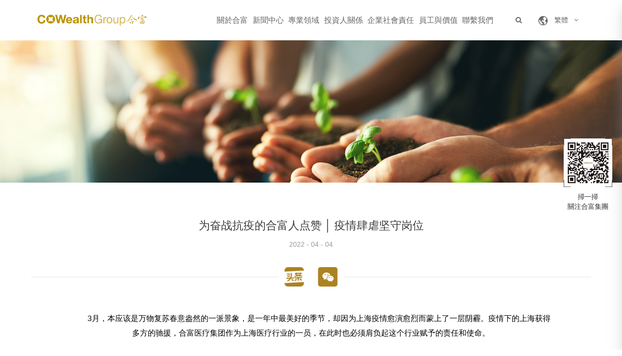

--- FILE ---
content_type: text/html; charset=utf-8
request_url: https://www.cowealthholding.com/social-welfare-detail-1933.html
body_size: 11162
content:
<!DOCTYPE html>
<html lang="en">
<head>
    <meta http-equiv="Content-Type" content="text/html; charset=utf-8" />
    <meta name="MobileOptimized" content="width" />
    <meta name="HandheldFriendly" content="True" />
    <meta name="viewport" id="WebViewport" content="width=device-width, initial-scale=1.0" />
    <meta name="theme-color" content="#0061ff">
    <meta name='robots' content='index, follow, max-image-preview:large, max-snippet:-1, max-video-preview:-1' />
    <meta http-equiv="X-UA-Compatible" content="IE=edge,chrome=1" />
        <link rel="canonical" href="https://www.cowealthholding.com/social-welfare-detail-1933.html" />

    <title>为奋战抗疫的合富人点赞 │ 疫情肆虐坚守岗位-合富醫療控股股份有限公司</title>
    
    
<script src="/content/default/js/jquery-3.1.0.js?time=20231010161357" type="text/javascript"></script>
<script language="javascript" type="text/javascript" src="/Scripts/js/LayUI/layui.js"></script>
<link rel="stylesheet" href="/Scripts/js/LayUI/css/layui.css" type="text/css" />
<script language="javascript" type="text/javascript" src="/Scripts/js/common/www.js"></script>
<script language="javascript" type="text/javascript">
langweb=0;
</script>


<script src="/content/default/js/bootstrap.min.js?time=20231010161357" type="text/javascript"></script>
<script src="/content/default/js/wow.min.js?time=20231010161357" type="text/javascript"></script>
<script src="/content/default/js/index.js?time=20231010161357" type="text/javascript"></script>

<script language="javascript" type="text/javascript" src="/Scripts/js/FormValidator/formValidator-4.1.3.js"></script>
<script language="javascript" type="text/javascript" src="/Scripts/js/FormValidator/formValidatorRegex.js"></script>

<script type="text/javascript">
    langweb = 1;
    jQuery.browser = {}; (function () { jQuery.browser.msie = false; jQuery.browser.version = 0; if (navigator.userAgent.match(/MSIE ([0-9]+)./)) { jQuery.browser.msie = true; jQuery.browser.version = RegExp.$1; } })();
</script>
<link rel="stylesheet" href="https://fonts.googleapis.com/css?family=Noto+Sans+SC:100,300,400,500,700,900" />
<link rel="stylesheet" media="all" href="/content/default/css/font-awesome.css?time=20231010161357" />
<link rel="stylesheet" media="all" href="/content/default/css/themify-icons.css?time=20231010161357" />
<link rel="stylesheet" media="all" href="/content/default/css/swiper-3.4.2.min.css?time=20231010161357" />
<link rel="stylesheet" media="all" href="/content/default/css/bootstrap.css?time=20231010161357" />
<link rel="stylesheet" media="all" href="/content/default/css/animate.min.css?time=20231010161357" />
<link rel="stylesheet" media="all" href="/content/default/css/owl.carousel.css?time=20231010161357" />
<link rel="stylesheet" media="all" href="/content/default/css/owl.theme.css?time=20231010161357" />
<link rel="stylesheet" media="all" href="/content/default/css/style.css?time=20231010161357" />
<link rel="stylesheet" media="all" href="/content/default/css/css.css?time=20231010161357" />
<link rel="stylesheet" media="all" href="/content/default/css/animate.css?time=20231010161357" />
<script src="/content/default/js/newIndex.js?time=20231010161357"></script>
<!--頁面滾動基礎樣式-->
<link rel="stylesheet" href="/content/default/css/jquery.fullPage.css?time=20231010161357" />
<link href="/content/default/css/indexStyle.css?time=20231010161357" rel="stylesheet" type="text/css" />
<link href="/content/default/css/indexCss.css?time=20231010161357" rel="stylesheet" type="text/css" />
<style type="text/css">
    #erweima {
        position: fixed;
        right: 20px;
        top: 50%;
        transform: translateY(-50%);
        text-align: center;
        z-index: 9999;
    }
    #erweima img {
        margin-bottom: 10px;
        width: 100px;
    }

    #erweima p {
        font-size: 14px;
        text-align: center;
        color: #333;
    }
</style>


<script>
    var _hmt = _hmt || [];
    (function() {
        var hm = document.createElement("script");
        hm.src = "https://hm.baidu.com/hm.js?1b33970afb3ca10343c4c1096c683d10";
        var s = document.getElementsByTagName("script")[0];
        s.parentNode.insertBefore(hm, s);
    })();
</script>


    
    
    <link rel="shortcut icon" href="https://www.cowealthholding.com/favicon.ico"><meta rel="bookmark" property="og:image" content="https://storage-twnew.cowealth.com/UploadFiles/image/2023-05-22/104950305835717.png" />



</head>
<body>
    

<header class="index-header">
    <div class="content">
        <div class="fl left">
            <a class="logo" href="https://www.cowealthholding.com/">
                <img style="display: none" src="https://storage-twnew.cowealth.com/UploadFiles/image/2023-05-22/104950305835717.png" alt="" class="img1" />
                <img style="display: block" class="img2" src="https://storage-twnew.cowealth.com/UploadFiles/image/2023-05-22/113321597691153.jpg">
            </a>
        </div>
        <div class="fr">
            <div class="nav">
                <ul class="navbar_nav g-nav">

                    <li>
    <a class="name " href="/about.html" target="_self">關於合富</a>    <div class="list list-1 touzhi">
        <div class="pic"><img src="https://storage-twnew.cowealth.com/UploadFiles/image/2020-12-17/165337428243015.jpg"></div>        <div class="text">
           <ul class="menuone">
<li><a  oindex="1503" href="/about.html#about_12" target="_self">認識合富</a></li><li><a  oindex="1504" href="/about.html#about_99" target="_self">市場覆蓋</a></li><li><a  oindex="1505" href="/about.html#about_38" target="_self">發展里程碑</a></li><li><a  oindex="1506" href="/about.html#about_14" target="_self">專業團隊</a></li><li><a  oindex="1507" href="/honour.html" target="_self">合富榮譽</a></li><li><a  oindex="1508" href="/communication.html" target="_self">合富通訊</a></li>
        </ul>
        <div class="threeLevelMenu">
<div class="menutwo" tindex="1503"><ul></ul></div><div class="menutwo" tindex="1504"><ul></ul></div><div class="menutwo" tindex="1505"><ul></ul></div><div class="menutwo" tindex="1506"><ul></ul></div><div class="menutwo" tindex="1507"><ul></ul></div><div class="menutwo" tindex="1508"><ul></ul></div>
        </div>
        </div>
    </div>
</li>
<li>
    <a class="name " href="/companynews.html" target="_self">新聞中心</a>    <div class="list list-1 touzhi">
        <div class="pic"><img src="https://storage-twnew.cowealth.com/UploadFiles/image/2020-12-17/165211068838726.jpg"></div>        <div class="text">
           <ul class="menuone">
<li><a  oindex="1510" href="/companynews.html" target="_self">企業動態</a></li><li><a  oindex="1511" href="/mediaFocus.html" target="_self">媒體聚焦</a></li><li><a  oindex="1512" href="/news1493.html" target="_self">兩岸交流 <i>&nbsp;&nbsp;></i></a></li><li><a  oindex="1519" href="/yjhd.html" target="_self">業界活動</a></li><li><a  oindex="1574" href="/social-welfare.html" target="_self">社會公益</a></li>
        </ul>
        <div class="threeLevelMenu">
<div class="menutwo" tindex="1510"><ul></ul></div><div class="menutwo" tindex="1511"><ul></ul></div><div class="menutwo" tindex="1512"><ul><li><a href="/news1493.html" target="_self">醫療高峰論壇</a></li><li><a href="/news1494.html" target="_self">醫院高質量管理</a></li><li><a href="/news1495.html" target="_self">臨床醫護培訓</a></li><li><a href="/news1496.html" target="_self">專科聯盟發展</a></li><li><a href="/news1497.html" target="_self">院際合作挂牌</a></li><li><a href="/news1498.html" target="_self">政府赴台招商</a></li></ul></div><div class="menutwo" tindex="1519"><ul></ul></div><div class="menutwo" tindex="1574"><ul></ul></div>
        </div>
        </div>
    </div>
</li>
<li>
    <a class="name " href="/reagent-service.html" target="_self">專業領域</a>    <div class="list list-1 touzhi">
        <div class="pic"><img src="https://storage-twnew.cowealth.com/UploadFiles/image/content/default/images/zhuanye-1_03.png"></div>        <div class="text">
           <ul class="menuone">
<li><a  oindex="1522" href="/reagent-service.html" target="_self">試劑耗材精細化管理</a></li><li><a  oindex="1523" href="/decisionanalysis.html" target="_self">ACME極致賦能 <i>&nbsp;&nbsp;></i></a></li><li><a  oindex="1524" href="/talent-cultivation.html" target="_self">客制人才培育項目</a></li><li><a  oindex="1525" href="/radiation-oncology.html" target="_self">高新技術儀器引進</a></li>
        </ul>
        <div class="threeLevelMenu">
<div class="menutwo" tindex="1522"><ul></ul></div><div class="menutwo" tindex="1523"><ul><li><a href="/decisionanalysis.html#item1" target="_self">臨床診療AI輔助係統</a></li><li><a href="/decisionanalysis.html#item2" target="_self">醫院決策分析一體化平台</a></li><li><a href="/decisionanalysis.html#item3" target="_self">手術醫教研數智化平臺</a></li><li><a href="/decisionanalysis.html#item4" target="_self">兩岸醫療資源整合與互動平台</a></li></ul></div><div class="menutwo" tindex="1524"><ul></ul></div><div class="menutwo" tindex="1525"><ul></ul></div>
        </div>
        </div>
    </div>
</li>
<li>
    <a class="name " href="/irm/index.html" target="_self">投資人關係</a>    <div class="list list-1 touzhi">
        <div class="pic"><img src="https://storage-twnew.cowealth.com/UploadFiles/image/content/irm/images/nav-pic_03.jpg"></div>        <div class="text">
           <ul class="menuone">
<li><a  oindex="1530" href="/irm/index.html" target="_self">公司發展策略</a></li><li><a  oindex="1531" href="/irm/summary.html" target="_self">公司治理 <i>&nbsp;&nbsp;></i></a></li><li><a  oindex="1547" href="/irm/financialOverview.html" target="_self">財務資訊 <i>&nbsp;&nbsp;></i></a></li><li><a  oindex="1554" href="/irm/stockPriceInquiry.html" target="_self">股東專區 <i>&nbsp;&nbsp;></i></a></li><li><a  oindex="1560" href="/irm/relationshipActivities.html" target="_self">投資人關係活動 <i>&nbsp;&nbsp;></i></a></li>
        </ul>
        <div class="threeLevelMenu">
<div class="menutwo" tindex="1530"><ul></ul></div><div class="menutwo" tindex="1531"><ul><li><a href="/irm/summary.html" target="_self">概述</a></li><li><a href="/irm/organizationAndResponsibility.html" target="_self">組織與職掌</a></li><li><a href="/irm/boardOfDirectors.html" target="_self">董事會</a></li><li><a href="/irm/importantResolution.html" target="_self">董事會重要決議</a></li><li><a href="/irm/functionalCommittee.html" target="_self">功能性委員會</a></li><li><a href="/irm/operationalSituation.html" target="_self">公司治理運作情形</a></li><li><a href="/irm/honestOperation.html" target="_self">誠信經營運作情形</a></li><li><a href="/irm/communicationSituation.html" target="_self">獨立董事與內部稽核主管、會計師之溝通情形</a></li><li><a href="/irm/institutionalNorms.html" target="_self">重要制度規範</a></li></ul></div><div class="menutwo" tindex="1547"><ul><li><a href="/irm/financialOverview.html" target="_self">財務概況</a></li><li><a href="/irm/monthlyRevenueReport.html" target="_self">每月營收報告</a></li><li><a href="/irm/quarterlyFinancialReport.html" target="_self">每季財務報告</a></li><li><a href="/irm/annualReport.html" target="_self">公司年報</a></li><li><a href="/irm/esg.html" target="_self">ESG報告</a></li><li><a href="/irm/riskassessmentreport.html" target="_self">風險評估報告</a></li></ul></div><div class="menutwo" tindex="1554"><ul><li><a href="/irm/stockPriceInquiry.html" target="_self">股價查詢</a></li><li><a href="/irm/shareholdersMeeting.html" target="_self">股東會</a></li><li><a href="/irm/shareholderStructure.html" target="_self">股東結構</a></li><li><a href="/irm/dividendInformation.html" target="_self">股利資訊</a></li><li><a href="/irm/broker.html" target="_self">股東聯絡窗口</a></li></ul></div><div class="menutwo" tindex="1560"><ul><li><a href="/irm/relationshipActivities.html" target="_self">重大訊息</a></li><li><a href="/irm/dharmaTheoryMeeting.html" target="_self">法說會</a></li></ul></div>
        </div>
        </div>
    </div>
</li>
<li>
    <a class="name " href="/social-responsibility.html" target="_self">企業社會責任</a>    <div class="list list-1 touzhi">
        <div class="pic"><img src="https://storage-twnew.cowealth.com/UploadFiles/image/content/default/images/nav-pic_03.jpg"></div>        <div class="text">
           <ul class="menuone">
<li><a  oindex="1565" href="/social-responsibility.html" target="_self">合富的企業社會責任</a></li><li><a  oindex="1566" href="/supplier-management.html" target="_self">供應商管理</a></li><li><a  oindex="1571" href="/CommunicationofStakeholders.html" target="_self">利害關係人溝通</a></li><li><a  oindex="1575" href="/environmentalprotection.html" target="_self">環境保護</a></li><li><a  oindex="1576" href="/ESACR.html" target="_self">節能減碳</a></li><li><a  oindex="1577" href="/OSAH.html" target="_self">職業安全衛生</a></li>
        </ul>
        <div class="threeLevelMenu">
<div class="menutwo" tindex="1565"><ul></ul></div><div class="menutwo" tindex="1566"><ul></ul></div><div class="menutwo" tindex="1571"><ul></ul></div><div class="menutwo" tindex="1575"><ul></ul></div><div class="menutwo" tindex="1576"><ul></ul></div><div class="menutwo" tindex="1577"><ul></ul></div>
        </div>
        </div>
    </div>
</li>
<li>
    <a class="name " href="/corporate-culture.html" target="_self">員工與價值</a>    <div class="list list-1 touzhi">
        <div class="pic"><img src="https://storage-twnew.cowealth.com/UploadFiles/image/content/default/images/yuangong_03.jpg"></div>        <div class="text">
           <ul class="menuone">
<li><a  oindex="1579" href="/corporate-culture.html" target="_self">企業文化</a></li><li><a  oindex="1580" href="/salaryAndWelfare.html" target="_self">薪酬福利</a></li><li><a  oindex="1581" href="/humanRightsPolicy.html" target="_self">人權政策</a></li><li><a  oindex="1582" href="/video.html" target="_self">活動集錦</a></li><li><a  oindex="1583" href="https://cowealth.zhiye.com/social/jobs" target="_blank">加入我們</a></li>
        </ul>
        <div class="threeLevelMenu">
<div class="menutwo" tindex="1579"><ul></ul></div><div class="menutwo" tindex="1580"><ul></ul></div><div class="menutwo" tindex="1581"><ul></ul></div><div class="menutwo" tindex="1582"><ul></ul></div><div class="menutwo" tindex="1583"><ul></ul></div>
        </div>
        </div>
    </div>
</li>
<li>
    <a class="name " href="/contact.html" target="_self">聯繫我們</a></li>


                </ul>
            </div>
            <div class="shares">
                <a href="/search.html"> <i class="fa fa-search" aria-hidden="true"></i></a>
                <div class="header-language">
                    <img class="img1" src="/Content/default/images/diqiu_03.png">
                    <img class="img2" src="/Content/default/images/language_06.jpg">
                    <span>繁體</span>
                    <i class="fa fa-angle-down" aria-hidden="true"></i>
<!--                    <div class="language">-->
<!--                        &lt;!&ndash;                        <a href="/en/">English</a>&ndash;&gt;-->
<!--                    </div>-->

                    <div class="dd">
                        <div class="box">
                            <a href="/ch/">简中</a>
                            <a href="/en/">English</a>
                        </div>
                    </div>
                </div>

            </div>
            <a href="javascript:void(0)" id="navToggle">
                <span></span>
            </a>
        </div>
    </div>
</header>

<!--移動端的導航-->
<div class="m_nav">
    <div class="top clearfix">
        <img src="/Content/default/images/closed.png" alt="" class="closed" />
    </div>
    <ul class="ul" data-in="fadeInDown" data-out="fadeOutUp">
        <li><a href="https://www.cowealthholding.com/">首頁</a></li>
        <li><a class="" href="javascript:;">關於合富<i class="fa fa-angle-down" aria-hidden="true"></i><input type="hidden" value="0"></a><div class="dropdown_menu"><a class="" href="/about.html#about_12">認識合富</a><a class="" href="/about.html#about_99">市場覆蓋</a><a class="" href="/about.html#about_38">發展里程碑</a><a class="" href="/about.html#about_14">專業團隊</a><a class="" href="/honour.html">合富榮譽</a><a class="" href="/communication.html">合富通訊</a></div></li><li><a class="" href="javascript:;">新聞中心<i class="fa fa-angle-down" aria-hidden="true"></i><input type="hidden" value="0"></a><div class="dropdown_menu"><a class="" href="/companynews.html">企業動態</a><a class="" href="/mediaFocus.html">媒體聚焦</a><a class="" href="/news1493.html">兩岸交流</a><a class="" href="/yjhd.html">業界活動</a><a class="" href="/social-welfare.html">社會公益</a></div></li><li><a class="" href="javascript:;">專業領域<i class="fa fa-angle-down" aria-hidden="true"></i><input type="hidden" value="0"></a><div class="dropdown_menu"><a class="" href="/reagent-service.html">試劑耗材精細化管理</a><a class="" href="/decisionanalysis.html">ACME極致賦能</a><a class="" href="/talent-cultivation.html">客制人才培育項目</a><a class="" href="/radiation-oncology.html">高新技術儀器引進</a></div></li><li><a class="" href="javascript:;">投資人關係<i class="fa fa-angle-down" aria-hidden="true"></i><input type="hidden" value="0"></a><div class="dropdown_menu"><a class="" href="/irm/index.html">公司發展策略</a><a class="" href="/irm/summary.html">公司治理</a><a class="" href="/irm/financialOverview.html">財務資訊</a><a class="" href="/irm/stockPriceInquiry.html">股東專區</a><a class="" href="/irm/relationshipActivities.html">投資人關係活動</a></div></li><li><a class="" href="javascript:;">企業社會責任<i class="fa fa-angle-down" aria-hidden="true"></i><input type="hidden" value="0"></a><div class="dropdown_menu"><a class="" href="/social-responsibility.html">合富的企業社會責任</a><a class="" href="/supplier-management.html">供應商管理</a><a class="" href="/CommunicationofStakeholders.html">利害關係人溝通</a><a class="" href="/environmentalprotection.html">環境保護</a><a class="" href="/ESACR.html">節能減碳</a><a class="" href="/OSAH.html">職業安全衛生</a></div></li><li><a class="" href="javascript:;">員工與價值<i class="fa fa-angle-down" aria-hidden="true"></i><input type="hidden" value="0"></a><div class="dropdown_menu"><a class="" href="/corporate-culture.html">企業文化</a><a class="" href="/salaryAndWelfare.html">薪酬福利</a><a class="" href="/humanRightsPolicy.html">人權政策</a><a class="" href="/video.html">活動集錦</a><a class="" href="https://cowealth.zhiye.com/social/jobs">加入我們</a></div></li><li><a class="" href="/contact.html">聯繫我們</a></li>
    </ul>
</div>
        <div class="banner">
            <img src="https://storage-twnew.cowealth.com/UploadFiles/image/2020-11-30/171935493785683.jpg" />
        </div>


<section class="news-detail">
    <div class="inner">
        <div class="content">
            <div class="news-title">
                <div class="left">
                    <h3>为奋战抗疫的合富人点赞 │ 疫情肆虐坚守岗位</h3>
                    <span>2022 - 04 - 04 </span>
                    <div class="icon">
                        <a href="##">
                            <img src="/content/default/images/toutiao.jpg">
                            <div class="weixinPic">
                                <img src="/content/default/images/toutiao.png">
                            </div>
                        </a>
                        <a href="##">
                            <img src="/content/default/images/weixin.jpg">
                            <div class="weixinPic">
                                <img src="/content/default/images/erweima_05.jpg">
                            </div>
                        </a>
                    </div>
                </div>
<!--                 <div class="right"> -->
<!--                     <a href="##"><img src="/Content/default/images/news-title_03.jpg"></a> -->
<!--                     <a href="##"><img src="/Content/default/images/news-title_05.jpg"></a> -->
<!--                 </div> -->
            </div>
            <div class="main">
<p style="text-align:center;">
	<span style="font-size:16px;color:#000000;line-height:1.5;">3月，本应该是万物复苏春意盎然的一派景象，是一年中最美好的季节，却因为上海疫情愈演愈烈而蒙上了一层阴霾。疫情下的上海获得多方的驰援，合富医疗集团作为上海医疗行业的一员，在此时也必须肩负起这个行业赋予的责任和使命。</span> 
</p>
<p style="text-align:center;">
	<br>
</p>
<div style="text-align:center;">
	<img src="https://storage-twnew.cowealth.com/UploadFiles/image/2022-05-19/182703061688513.jpg" alt="" style="font-size:0.16rem;"> 
</div>
<p style="text-align:center;">
	<span style="font-size:16px;color:#000000;line-height:1.5;"><br>
</span> 
</p>
<p style="text-align:center;">
	<span style="font-size:16px;color:#000000;line-height:1.5;">合富在上海服务于多家医院，其中也包括上海的抗疫堡垒——上海公共卫生临床中心。为满足所有医院客户的必要物资，包括了检验试剂和医用耗材，合富在疫情蔓延的初期就成立供应链特别小组，24小时一部分人驻扎于医院一部分人驻扎于公司，确保对医院不间断的供应医疗物资。在上海市政府宣布浦西、浦东分别封闭管理时，更是与时间赛跑，紧急申请医疗保障运输通行，并且通宵达旦的将医疗物资运往医院，确保医院物资充足。</span> 
</p>
<p style="text-align:center;">
	<span style="font-size:16px;color:#000000;line-height:1.5;"><br>
</span> 
</p>
<div style="text-align:center;">
	<img src="https://storage-twnew.cowealth.com/UploadFiles/image/2022-05-19/182727186658249.jpg" alt="" style="font-size:0.16rem;"> 
</div>
<p style="text-align:center;">
	<span style="font-size:12px;color:#000000;line-height:1.5;"><strong>半夜还在忙碌着的仓库工作人员</strong></span> 
</p>
<p style="text-align:center;">
	<br>
</p>
<p style="text-align:center;">
	<span style="font-size:16px;color:#000000;line-height:1.5;">最近每每在公司内听到针对紧急事件激烈的争执时，我看到的不是个人情绪的发泄，而是大家都希望以最有效率的方式把事情做好，这是合富人责任心的展现；当保障供应链畅通的团队传回空无一人的街景照片时，我看到的不是通畅干净的道路，而是在这个城市停摆的状态下，物流人员和司机师傅还在默默的支撑和奉献。</span>
</p>
<p>
	<br>
</p>
<p style="text-align:center;">
	<span style="font-size:16px;color:#000000;line-height:1.5;">让我们为牺牲小家的合富人点赞！也为千千万万同样在这场疫情中默默奉献的各行各业的人们点赞！</span> 
</p>
<p style="text-align:center;">
	<span style="font-size:16px;color:#000000;line-height:1.5;"><br>
</span> 
</p>
<div style="text-align:center;">
	<img src="https://storage-twnew.cowealth.com/UploadFiles/image/2022-05-19/182752264525278.jpg" alt="" style="font-size:0.16rem;"> 
</div>
<p style="text-align:center;">
	<span style="font-size:12px;color:#000000;line-height:1.5;"><strong>原来繁华的徐家汇只剩下救护车和“我们"还在奔跑</strong></span>
</p>
<p>
	<br>
</p>
<div style="text-align:center;">
	<img src="https://storage-twnew.cowealth.com/UploadFiles/image/2022-05-19/182813873892464.jpg" alt="" style="font-size:0.16rem;"> 
</div>
<p style="text-align:center;">
	<span style="font-size:12px;color:#000000;line-height:1.5;"><strong>合富的大白们运送医疗物资前往医院的路上</strong></span>
</p>
<p>
	<br>
</p>
<div style="text-align:center;">
	<img src="https://storage-twnew.cowealth.com/UploadFiles/image/2022-05-19/182841889525193.png" alt="" style="font-size:0.16rem;"> 
</div>
<p style="text-align:center;">
	<span style="font-size:12px;color:#000000;line-height:1.5;"><strong>抵达医院将检验试剂送往所需科室</strong></span> 
</p>
<p style="text-align:center;">
	<br>
</p>
<p style="text-align:center;">
	<span style="font-size:16px;color:#000000;line-height:1.5;">抗疫仍在继续，我们将不遗余力的投入这场战役，也愿我们还能在充满阳光的樱花树下相聚。上海加油！</span> 
</p>
<p style="text-align:center;">
	<span style="font-size:16px;color:#000000;line-height:1.5;"><br>
</span> 
</p>
<div style="text-align:center;">
	<img src="https://storage-twnew.cowealth.com/UploadFiles/image/2022-05-19/182906107838062.jpg" alt="" style="font-size:0.16rem;"><span style="font-size:16px;color:#000000;line-height:1.5;"></span> 
</div>            </div>
            <div class="detail-bot">
                <div class="detail-bot-left">
                            <a href="/social-welfare-detail-1801.html">上一篇：合富送暖复旦大学附属金山医院、上海健康医学院、上海市第十人民医院、上海中医药大学、上海市胸科医院、上海市第一妇婴保健院 </a>
                            <a href="/social-welfare-detail-93978.html">下一篇：合富爱心情暖申城，用甜蜜与关怀点亮养老生活 </a>

                </div>
                <div class="detail-bot-right">
                    <a href="javascript:window.history.go(-1);">返回</a>
                </div>
            </div>
        </div>
    </div>
</section>

<footer>
    <div class="inner">
        <div class="content">
            <div class="footer_top">
                <ul>
    <li>
    <a href="/about.html" target="_self">關於合富</a>    </li>
<li><a href="/about.html#about_12" target="_self">認識合富</a></li><li><a href="/about.html#about_99" target="_self">市場覆蓋</a></li><li><a href="/about.html#about_38" target="_self">發展里程碑</a></li><li><a href="/about.html#about_14" target="_self">專業團隊</a></li><li><a href="/honour.html" target="_self">合富榮譽</a></li><li><a href="/communication.html" target="_self">合富通訊</a></li>
</ul>
<ul>
    <li>
    <a href="/companynews.html" target="_self">新聞中心</a>    </li>
<li><a href="/companynews.html" target="_self">企業動態</a></li><li><a href="/mediaFocus.html" target="_self">媒體聚焦</a></li><li><a href="/news1493.html" target="_self">兩岸交流</a></li><li><a href="/yjhd.html" target="_self">業界活動</a></li><li><a href="/social-welfare.html" target="_self">社會公益</a></li>
</ul>
<ul>
    <li>
    <a href="/reagent-service.html" target="_self">專業領域</a>    </li>
<li><a href="/reagent-service.html" target="_self">試劑耗材精細化管理</a></li><li><a href="/decisionanalysis.html" target="_self">ACME極致賦能</a></li><li><a href="/talent-cultivation.html" target="_self">客制人才培育項目</a></li><li><a href="/radiation-oncology.html" target="_self">高新技術儀器引進</a></li>
</ul>
<ul>
    <li>
    <a href="/irm/index.html" target="_self">投資人關係</a>    </li>
<li><a href="/irm/index.html" target="_self">公司發展策略</a></li><li><a href="/irm/summary.html" target="_self">公司治理</a></li><li><a href="/irm/financialOverview.html" target="_self">財務資訊</a></li><li><a href="/irm/stockPriceInquiry.html" target="_self">股東專區</a></li><li><a href="/irm/relationshipActivities.html" target="_self">投資人關係活動</a></li>
</ul>
<ul>
    <li>
    <a href="/social-responsibility.html" target="_self">企業社會責任</a>    </li>
<li><a href="/social-responsibility.html" target="_self">合富的企業社會責任</a></li><li><a href="/supplier-management.html" target="_self">供應商管理</a></li><li><a href="/CommunicationofStakeholders.html" target="_self">利害關係人溝通</a></li><li><a href="/environmentalprotection.html" target="_self">環境保護</a></li><li><a href="/ESACR.html" target="_self">節能減碳</a></li><li><a href="/OSAH.html" target="_self">職業安全衛生</a></li>
</ul>
<ul>
    <li>
    <a href="/corporate-culture.html" target="_self">員工與價值</a>    </li>
<li><a href="/corporate-culture.html" target="_self">企業文化</a></li><li><a href="/salaryAndWelfare.html" target="_self">薪酬福利</a></li><li><a href="/humanRightsPolicy.html" target="_self">人權政策</a></li><li><a href="/video.html" target="_self">活動集錦</a></li><li><a href="https://cowealth.zhiye.com/social/jobs" target="_blank">加入我們</a></li>
</ul>
<ul>
    <li>
    <a href="/contact.html" target="_self">聯繫我們</a>    </li>

</ul>

                <ul>
                    <li><a target="_blank" href="javascript:void(0);">友情鏈接</a></li>
                                <li><a target="_blank" href="https://ch.cowealth.com/">合富中國</a></li>
                                <li><a target="_blank" href="https://www.chicommittee.com/">上海市台協大健康行業工委會</a></li>
                                <li><a target="_blank" href="https://www.hatw.org.tw/">台灣醫院協會</a></li>
                                <li><a target="_blank" href="http://www.chmataiwan.org/">中華衛生醫療協會</a></li>
                                <li><a target="_blank" href="http://www.cscataiwan.org/">中華安養照護協會</a></li>

                </ul>
            </div>
            <div class="footer_bot">
	<img style="width:155px;" src="https://storage-twnew.cowealth.com/UploadFiles/image/2023-05-22/112921106060162.png"> 
	<p>
		Copyright ©2026合富（中國）醫療科技股份有限公司 丨《互聯網藥品信息服務資格證書》證書編號 ：（滬）-非經營性-2021-0140丨<a rel="nofollow" class="ga" target="_blank" href="http://www.beian.gov.cn/portal/registerSystemInfo?recordcode=31010402004522" style="text-decoration:none;height:20px;line-height:20px;"> <img src="https://storage-twnew.cowealth.com/UploadFiles/image/Content/default/images/beian.png">&nbsp;滬公網安備 31010402004522號 </a> 丨 <a target="_blank" href="https://beian.miit.gov.cn/">滬ICP備13003969號-2</a> 丨 <a href="/falv.html">法律聲明</a> 丨 <a target="_blank" href="https://www.alsovalue.com/">Designed by : Alsovalue</a> 
	</p>
	<p>
		<br>
	</p>
</div><script language="javascript" type="text/javascript">
document.write(unescape("%3Cspan id='cnzz_stat_icon_1279632165'%3E%3C/span%3E%3Cscript src='https://s9.cnzz.com/z_stat.php%3Fid%3D1279632165%26show%3Dpic' type='text/javascript'%3E%3C/script%3E"));
</script>

        </div>
    </div>
</footer>

<div class="erweima" id="erweima">
    <img src="/content/default/images/erweima_05.jpg">
    <p>
        掃一掃
    </p>
    <p>
        關注合富集團
    </p>
</div>
</body>
</html>

--- FILE ---
content_type: text/css
request_url: https://www.cowealthholding.com/content/default/css/style.css?time=20231010161357
body_size: 3865
content:
input {
    vertical-align: middle;
    border: 0;
    /*-webkit-appearance: none;*/
    outline: none;
}
select,button:focus{
    outline: none;
}
body, h1, h2, h3, h4, h5, h6, p, ul, ol, li, dl, dd, input, textarea, html {
    margin: 0;
    padding: 0;
    /*font-size: 100%;*/
}

body, html {
    /*font-family: "SourceHanSansCN",arial;*/
    /*color: #666666;*/
    background: #fff;
    font-family: "NotoSansHant","Microsoft Sans Serif",arial,'Hiragino Sans GB',sans-serif,"San Francisco";
    color: #3d3d3d;
    font-size: .18rem;
    width: 100%;
    height: 100%;
}
.irm_body{
    font-size: .18rem;
}
@font-face {
    font-family: 'SourceHanSansCN';
    src: url('../../fonts/SourceHanSansCN-Regular.otf');
    font-weight: normal;
    font-style: normal;
}
ul, li {
    list-style: none;
}

img, input {
    border: none;
    max-width: 100%;
}

a {
    text-decoration: none;
    transition: .3s;
}

a:hover {
    text-decoration: none;
}

a:focus {
    text-decoration: none;
}

.clearfix:after { /*content:"200B"; height:0; font-size:0; */
    content: "";
    display: block;
    clear: both;
}

.clearfix {
    *zoom: 1;
}


.inner{
    max-width: 1360px;
    width: 1360px;
    margin: 0 auto;
}
.banner{
    margin-top: .8rem;
}
header{
    position: fixed;
    top: 0;
    background: #fff;
    z-index: 999;
    width: 100%;
    box-shadow: 0 0 8px #e2e2e2;
}

header .content{
    display: flex;
    justify-content: space-between;
    align-items: center;
}

header ul{
    display: flex;
}
header ul li{
    margin-left: .35rem;
    position: relative;
}
header ul li a.name:before {
    content: "";
    display: block;
    position: absolute;
    left: 50%;
    right: 50%;
    top: .77rem;
    height: 2px;
    background: #b1841d;
    opacity: 0;
}
header ul li a.name.on:before {
    opacity: 1;
    left: .03rem;
    right: .03rem;
}

header ul li:hover a.name:before {
    opacity: 1;
    left: .02rem;
    right: .02rem;
}

header ul li a{
    display: block;
    color: #666;
    height: 100%;
    transition: 0.3s;
    line-height: .8rem;
    position: relative;
}
/*header ul li a:hover:before{*/
    /*opacity: 1;*/
    /*left: .33rem;*/
    /*right: .33rem;*/
    /*width: 100%;*/
/*}*/
header ul li a:hover{
    color: #b1841d;
}
header ul li a.active{
    color: #b1841d;
}

header ul li:nth-child(1) .list{
    transform: translateX(-30%);
}
header ul li:nth-child(2) .list{
    transform: translateX(-30%);
}

.g-nav .list {
    width: .82rem;
    background: #fff;
    position: absolute;
    z-index: 10;
    left: 50%;
    transform: translateX(-54%);
    right: auto;
    top: 0.79rem;
    bottom: auto;
    /*margin-left: -2.06rem;*/
    padding: 0 .1rem .1rem;
    opacity: 0;
    visibility: hidden;
    /*transition: opacity 0.3s ease;*/
    /*-webkit-transition: opacity 0.1s ease;*/
    /*-moz-transition: opacity 0.1s ease;*/
    /*-o-transition: opacity 0.1s ease;*/

}

header ul li:last-child .list-1{
    transform: translateX(-69%);
}

.g-nav .list-2 a {
    display: block;
    text-align: center;
    border-bottom: #ccc solid 1px;
    line-height: .43rem;
    font-size: .14rem;
    color: #666;
}
.g-nav .list-2 a:hover {
    color: #b1841d;
    border-color: #b1841d;
}
.g-nav .list-1 {
    width: 10rem;
    /*margin-left: -3.2rem;*/
    display: flex;
    display: -webkit-flex;
    justify-content: flex-start;
    align-items: center;
    padding: 0 .5rem;
    height: 2.95rem;
}
.g-nav .list-1 .text{
    margin-left: .74rem;
}
.g-nav .list-1 .text a{
    color: #808080;
    font-size: 16px;
    line-height: 16px;
    margin-bottom: 20px;
    border-left: 1px solid #999999;
    padding-left: 9px;
    transition: 0.3s;
}

.g-nav .list-1 .text a:hover{
    border-left: 1px solid #ab8221;
    color: #ab8221;
}
.g-nav .list-1 .text a.active{
    border-left: 1px solid #ab8221;
    color: #ab8221;
}
header ul li:hover .list {
    opacity: 1;
    visibility: visible;
    transition: opacity 0.5s ease;
    -webkit-transition: opacity 0.5s ease;
    -moz-transition: opacity 0.5s ease;
    -o-transition: opacity 0.5s ease;
}

.g-nav .touzhi{
    height: auto;
    align-items: flex-start;
    padding: .5rem;
}
.g-nav .touzhi .text{
    display: flex;
    justify-content: space-between;
}

.g-nav .list-1 .text .menuone{
    display: flex;
    flex-flow: column;
    width: 1.8rem;
    margin-right: .6rem;
}
.g-nav .list-1 .text .menuone li{
    margin-left: 0;
}
.g-nav .list-1 .text .menuone li a{
    height: 16px;
}
.g-nav .list-1 .text .menuone li a{
    display: flex;
    justify-content: space-between;
}
.g-nav .list-1 .text .menuone li a i{
    font-style: initial;
}
.g-nav .list-1 .text .menutwo{
    display: none;
}

.g-nav .list-1 .text .menutwo ul{
    display: flex;
    flex-flow: column;
}
.g-nav .list-1 .text .menutwo ul li{
    border-bottom: 1px solid #d2d2d2;
    margin-left: 0;
    width: 1.95rem;
}
.g-nav .list-1 .text .menutwo ul li a{
    margin-bottom: 0;
    border-left: none;
    line-height: 30px;
    padding-left: 4px;
}





.banner .item{
    /*position: relative;*/
}
.banner .item:nth-child(2) .text h3{
    color: #b1841d;
    margin-bottom: .16rem;
}
.banner .item:nth-child(3) .text{
    text-align: center;
}
.banner .text{
    position: absolute;
    width: 13.6rem;
    top: 30%;
    left: 50%;
    transform: translateX(-50%);
    margin: 0 auto;
    color: #fff;
}

.banner .text h3{
    font-size: .48rem;
    font-weight: bold;
    margin-bottom: .22rem;
    text-shadow: 1px 1px 1px #555;
}
.banner .text p{
    font-size: .3rem;
    margin-bottom: .22rem;
    text-shadow: 1px 1px 1px #555;
}
.banner .text h4{
    font-size: .36rem;
    font-weight: bold;
    text-shadow: 1px 1px 1px #555;
}



.header_right{
    display: flex;
    align-items: center;
    margin-left: .3rem;
}
.header_right .search{
    margin-right: .22rem;
}
.header_right .search i{
    color: #666666;
    font-weight: bold;
    font-size: .19rem;
}
.header_right .language{
    display: flex;
    align-items: center;
    justify-content: center;
    width: 1.97rem;
    height: .38rem;
    border-radius: .16rem;
    background: #f2f2f2;
}
.header_right .language a{
    color: #808080;
    margin-left: 0.08rem;
}
.header_right .language a.active{
    color: #b1841d;
}














footer{
    background: #f2f2f2;
    padding-bottom: .5rem;
    padding-top: .36rem;
}
footer .content .footer_top{
    display: flex;
    justify-content: space-between;
}
footer .content .footer_top ul:nth-child(4){
    /*display: none;*/
}
.footer_top li:first-child a{
    color: #333;
    font-size: .18rem;
    line-height: .5rem;
}

.footer_top li a{
    color: #808080;
    font-size: .14rem;
    line-height: .32rem;
}

.footer_top li a:hover{
    color: #ae841e;
}

.footer_bot{
    display: flex;
    align-items: center;
    border-top: 1px solid #d9d9d9;
    padding-top: .28rem;
    margin-top: .4rem;
}

.footer_bot ul{
    display: flex;
    width: 5.1rem;
}
.footer_bot ul a{
    text-decoration: underline;
    padding: 0 .1rem;
}
.footer_bot a{
    color: #808080;
    font-size: .14rem;
    transition: all 0.3s;
}
.footer_bot a:hover{
    color: #ab8222;
}
.footer_bot p{
    color: #808080;
    font-size: .14rem;
    margin-left: 20px;
    text-indent: 0;
}



/* 侧导航栏*/
#sidenav {
    position: fixed;
    top: 0;
    left: -100%;
    background-color: #fff;
    width: 100%;
    height: 100%;
    z-index: 999999;
    transition: all 0.5s;
    -webkit-transition: all 0.5s;
    overflow-x: hidden;
    overflow-y: scroll;
}

#sidenav.active {
    left: 0;
}

#sidenav .top {
    /*border-bottom: 1px solid #cdcdcd;*/
    line-height: 55px;
    position: relative;
    /*padding: 10px 0;*/
    /*margin-bottom: 0.9375rem;*/
}

#sidenav .top img {
    margin-top: -2px;
}

#sidenav .top .logo {
    width: 3.8rem;
    vertical-align: middle;
    margin-left: 0.4rem;
}

#sidenav .top .close-btn img {
    width: 18px;
    position: absolute;
    right: 0.4rem;
    top: 20px;
    margin-top: 0;
}

#sidenav .search-box {
    width: 92%;
    height: 3.125rem;
    line-height: 3.0625rem;
    margin: 0 auto 0.9375rem;
    border: 1px solid #cdcdcd;
    border-radius: 1.5625rem;
    overflow: hidden;
    position: relative;
    font-size: 0;
}

#sidenav .search-box input {
    padding: 0 0.9375rem;
    width: 83%;
    height: 100%;
    font-size: 0.9375rem;
    color: #666;
    vertical-align: top;
}

#sidenav .search-box a {
    display: inline-block;
    vertical-align: top;
    text-align: center;
    width: 17%;
    height: 100%;
}

#sidenav .search-box img {
    vertical-align: middle;
    width: 1.4375rem;
}

#sidenav .nav {
    margin: 0 auto;
    width: 98%;
}

#sidenav .nav .level1 {
    font-size: 16px;
    color: #38444a;
    line-height: 52px;
    display: block;
    padding-left: 0.4rem;
    position: relative;
    border-bottom: 1px solid #e6e6e6;
    transition: all 0.5s;
    -webkit-transition: all 0.5s;
    font-weight: bold;
}
#sidenav .nav .level1:nth-child(8){
    /*display: none;*/
}
#sidenav .nav .level1 a{
    color: #38444a;
}
#sidenav .nav .level1:first-child {
    border-top: 1px solid #e6e6e6;
}

#sidenav .nav .level1.active {
    background-color: #313739;
    color: #fff;
}
#sidenav .nav .level1 a.active {
    color: #fff;
}
#sidenav .nav .level1 span {
    color: #aaa;
    font-family: 'acrom';
    margin-left: 0.75rem;
    font-weight: normal;
    transition: all 0.5s;
    -webkit-transition: all 0.5s;
}

#sidenav .nav .level1.active span {
    color: #fff;
}

#sidenav .nav .level1 .plus-box {
    width: 17px;
    height: 17px;
    position: absolute;
    right: 15px;
    top: 50%;
    margin-top: -7px;
}

#sidenav .nav .level1 .plus-box .hor {
    width: 100%;
    height: 2px;
    background-color: #cdcdcd;
    position: absolute;
    left: 0;
    top: 50%;
    margin-top: -2px;
    transition: all 0.5s;
    -webkit-transition: all 0.5s;
}

#sidenav .nav .level1.active .plus-box .hor {
    background-color: #fff;
}

#sidenav .nav .level1 .plus-box .ver {
    height: 100%;
    width: 2px;
    background-color: #cdcdcd;
    position: absolute;
    top: 0;
    left: 50%;
    margin-left: -1px;
    transition: all 0.5s;
    -webkit-transition: all 0.5s;
}

#sidenav .nav .level1.active .plus-box .ver {
    background-color: #fff;
    transform: scale(1, 0);
    -webkit-transform: scale(1, 0);
}

#sidenav .nav ul {
    background-color: #f5f5f5;
    display: none;
}

#sidenav .nav ul li > a {
    padding-left: 0.4rem;
    font-size: 14px;
    line-height: 46px;
    display: block;
    color: #313739;
    border-bottom: 1px solid #e6e6e6;
}
/*#sidenav .nav ul:nth-child(6){*/
/*display: none!important;*/
/*}*/
/*#sidenav .nav ul:nth-child(10) li:last-child{*/
/*display: none!important;*/
/*}*/
#sidenav .nav ul li.active > a {
    background-color: #e6e6e6;
}

#sidenav .bottom {
    font-size: 0.9375rem;
    color: #38444a;
    text-align: center;
    padding: 2rem 0;
}

#sidenav .bottom img {
    width: 1.125rem;
    vertical-align: middle;
    margin-right: 0.5625rem;
}

#sidenav .nav .ul2 {
    display: block;
    border-bottom: 1px solid #e6e6e6;
}

#sidenav .nav .ul2 a {
    display: block;
    width: 100%;
    padding-left: 2rem;
    font-size: 14px;
    line-height: 46px;
    color: #313739;
}

.sj-menu{
    display: none;
    float: right;
    width: 30px;
    height: 22px;
    cursor: pointer;
    margin-left: .2rem;
}


.img_gallery{
    display: none;
    overflow: hidden;
}
#btn_prev{
    position: absolute;
    left: 15px;
    top: 50%;
    transform: translateY(-50%);
    color: #fff;
    font-size: 30px;
    font-family: SimSun;
    font-weight: bold;
    display: none;
}
#btn_next{
    position: absolute;
    right: 15px;
    top: 50%;
    transform: translateY(-50%);
    color: #fff;
    font-size: 30px;
    font-family: SimSun;
    font-weight: bold;
    display: none;
}

.img_gallery .point{
    display: flex;
    justify-content: center;
    position: absolute;
    bottom: 30px;
    z-index: 999;
    width: 100%;
}
.img_gallery .point a{
    width: 10px;
    height: 10px;
    background: #eee;
    border-radius: 100%;
    margin-right: 10px;
    transition: 0.3s;
}
.img_gallery .point a.on{
    width: 26px;
    height: 10px;
    background: #eb6143;
    border-radius: 10px;
}











@media screen and (max-width: 1440px){
    header ul li{
        margin-left: .3rem;
    }
    .inner{
        max-width: 90%;
    }
}


@media screen and (max-width: 1366px){
    header ul li{
        margin-left: .3rem;
    }
    header .logo{
        width: 2.8rem;
    }
    .footer_bot ul{
        width: 4.5rem;
    }
}
@media screen and (max-width: 1200px){
    .footer_bot{
        flex-flow: column;
        padding-top: .5rem;
    }
    .footer_bot ul{
        display: flex;
        justify-content: center;
        width: 100%;
        margin-top: .2rem;
        margin-bottom: .1rem;
    }

}
@media screen and (max-width: 992px){
    .banner {
        margin-top: .98rem;
    }
    header{
        padding: .3rem 0;
    }
    header ul{
        display: none;
    }
    .sj-menu{
        display: block;
    }
    header .logo {
        width: 3.8rem;
    }
    .header_right .language{
        width: 2.5rem;
    }
    footer .content .footer_top{
        display: none;
    }
    .footer_bot p{
        text-align: center;
    }
    .banner .text{
        width: 93%;
    }
}
@media screen and (max-width: 800px){
    .inner{
        width: 93%;
    }
}
@media screen and (max-width: 768px){
    .footer_bot p{
        margin-left: 0;
    }
    .banner .text h3{
        font-size: .30rem;
    }
    .header_right .language{
        display: none;
    }
    .header_right .search{
        display: none;
    }
    .footer_bot ul a{
        font-size: 14px;
    }
    .footer_bot p{
        font-size: 14px;
    }
    .footer_bot{
        border-top: none;
        padding-top: 0;
    }
}

@media screen and (max-width: 375px){
    .img_gallery{
        display: block;
        height: 596px;
        position: relative;
    }
}
@media screen and (max-width: 360px){
    .img_gallery{
        display: block;
        height: 573px;
        position: relative;
    }
    .footer_bot ul{
        flex-flow: wrap;
    }
}
@media screen and (max-width: 320px){
    .img_gallery{
        display: block;
        height: 510px;
        position: relative;
    }
}

--- FILE ---
content_type: text/css
request_url: https://www.cowealthholding.com/content/default/css/css.css?time=20231010161357
body_size: 31199
content:
.banner img {
    width: 100%;
}
.banner{
    position: relative;
}
.banner .video-icon{
    position: absolute;
    top: 50%;
    left: 50%;
    width: 90px;
    cursor: pointer;
    transform: translate(-50%,-50%);
    transition: all 0.3s;
}
.banner .video-icon:hover{
    transform: translate(-50%,-50%) scale(1.1,1.1);
}
.index-news {
    width: 100%;
    overflow: hidden;
    position: relative;
}

a, .transition, :before, img, .g-nav {
    transition: All 0.5s ease;
    -webkit-transition: All 0.5s ease;
    -moz-transition: All 0.5s ease;
    -o-transition: All 0.5s ease;
}

.index-news .list li a .img {
    transition: All 0.5s ease;
    -webkit-transition: All 0.5s ease;
    -moz-transition: All 0.5s ease;
    -o-transition: All 0.5s ease;
}

.index-news .wal {
    min-height: 8rem;
}

.index-news .index-title {
    padding: 1rem 0 0.95rem 0;
}

.index-title h2 {
    font-size: 0.48rem;
    font-weight: bold;
    color: #03132b;
    margin-bottom: 14px;
}

.index-title p {
    font-size: 16px;
    color: #999999;
}

.index-news .btn {
    border: none;
    padding: 0;
    min-height: 2.3rem;
}

.index-news .btn a {
    display: block;
    font-size: 16px;
    color: #999999;
    margin-bottom: .26rem;
}

.index-news .btn a:hover, .index-news .btn a.on {
    color: #b1841d;
}

a.p-more {
    font-size: .22rem;
    display: block;
    text-transform: uppercase;
    color: #999999;
    position: relative;
    letter-spacing: .01rem;
    width: 1.22rem;
}

a.p-more:before {
    content: "";
    display: block;
    position: absolute;
    top: 0;
    right: -10px;
    bottom: 0;
    width: .55rem;
    background: url(../images/img36.png) right center no-repeat;
    background-size: auto 10px;

}

a, .transition, :before, img, .g-nav {
    transition: All 0.5s ease;
    -webkit-transition: All 0.5s ease;
    -moz-transition: All 0.5s ease;
    -o-transition: All 0.5s ease;
}

a.p-more:hover {
    color: #b1841d;
}

a.p-more:hover:before {
    background-image: url(../images/img56.png);
}

.index-news .list {
    position: absolute;
    z-index: 10;
    left: 50%;
    right: 0;
    top: 0;
    bottom: 0;
    margin-left: -3.8rem;
    /*transform: translateX(-50%);*/
}

.index-news .list ul {
    display: flex;
    display: -webkit-flex;
}

.index-news .list li {
    height: 9.45rem;
    width: 33.333%;
    border-left: #e1e1e1 solid 1px;
    padding-top: 1rem;
    transition: All 0.5s ease;
    -webkit-transition: All 0.5s ease;
    -moz-transition: All 0.5s ease;
    -o-transition: All 0.5s ease;
}

.index-news .list li.on {
    width: 47%;
    flex-shrink: 0;
    -webkit-flex-shrink: 0;
}

.index-news .list li a {
    display: block;
    padding: 0 .66rem 0 .25rem;
    color: #666;
    position: relative;
}

.index-news .list li a:before {
    content: "";
    display: block;
    position: absolute;
    left: -1px;
    top: -2rem;
    width: 1px;
    background: #b1841d;
    height: 0;
}

.index-news .list li a h3 {
    font-size: .22rem;
    line-height: .28rem;
    font-weight: bold;
    overflow: hidden;
    color: #3d3d3d;
    text-overflow: ellipsis;
    display: -webkit-box;
    -webkit-line-clamp: 2;
    -webkit-box-orient: vertical;
}

.index-news .list li a .time {
    padding: .12rem 0;
    font-size: .12rem;
    color: #999999;
}

.index-news .list li a p {
    font-size: .14rem;
    line-height: .24rem;
    margin-top: 16px;
    overflow: hidden;
    max-width: 3.85rem;
    color: #999999;
    text-overflow: ellipsis;
    display: -webkit-box;
    -webkit-line-clamp: 2;
    -webkit-box-orient: vertical;
}

.index-news .list li a .more {
    height: 1.3rem;
    position: relative;
    line-height: .85rem;
    font-size: 16px;
    color: #999999;
}

.index-news .list li a .more:before {
    content: "";
    display: block;
    position: absolute;
    left: 0;
    top: 0;
    width: .86rem;
    height: .8rem;
    background: url(../images/more86_1.png) center no-repeat;
    background-size: 100%;
}

.index-news .list li a .more:before {
    width: .55rem;
    left: .7rem;
}

.index-news .list li a .img {
    height: 1.8rem;
    background: center no-repeat;
    background-size: cover;
    margin-left: -.05rem;
    margin-right: -.05rem;
}

.index-news .list li.on h3 {
    color: #b1841d;
}

.index-news .list li.on .time {
    color: #b1841d;
}

.index-news .list li.on p {
    color: #b1841d;
}

.index-news .list li.on .more {
    color: #b1841d;
}

.index-news .list li.on a .more:before {
    background-image: url(../images/more86.png);
}

.index-news .list li.on a .img {
    height: 3.58rem;
}

.index-news .news-1 {
    display: none;
    padding: .5rem .3rem 0 .3rem;
}

.news-1 ul {
    margin-left: -.55rem;
}

.news-1 li {
    width: 50%;
    padding: 0 0 .55rem .55rem;
}

.news-1 a {
    display: block;
    position: relative;
    color: #fff;
}

.news-1 a .img {
    width: 100%;
    overflow: hidden;
    position: relative;
}

.news-1 a .img img {
    width: 100%;
}

.news-1 a .time {
    position: absolute;
    z-index: 10;
    left: 0.3rem;
    right: auto;
    top: 0;
    bottom: auto;
    width: .8rem;
    height: .88rem;
    font-size: .12rem;
    text-align: center;
    background: #b1841d;
    padding-top: .13rem;
}

.news-1 a .time span {
    display: block;
    font-size: .42rem;
    line-height: .5rem;
}

.news-1 a .name {
    position: absolute;
    z-index: 10;
    left: 0.3rem;
    right: 0.3rem;
    top: auto;
    bottom: 0.24rem;
    font-size: .2rem;
    line-height: .27rem;
    font-weight: bold;
}

.news-1 a:hover .img img {
    transform: scale(1.2);
    -webkit-transform: scale(1.2);
    -moz-transform: scale(1.2);
    -o-transform: scale(1.2);
}

.index-recruit {
    position: relative;
}

.index-recruit .text {
    width: 13.6rem;
    margin: 0 auto;
    position: absolute;
    top: 50%;
    left: 50%;
    transform: translate(-50%, -50%);
}

.index-recruit .text h3 {
    color: #b1841d;
    font-size: .48rem;
    font-weight: bold;
    margin-bottom: .18rem;
}

.index-recruit .text p {
    color: #a0a0a0;
    font-size: .2rem;
    margin-bottom: .75rem;
}

.index-recruit .text a {
    display: flex;
    align-items: center;
    color: #b1841d;
    font-size: .2rem;
}

.index-recruit .text a i {
    font-size: .25rem;
    margin-left: .14rem;
}

.index-know {
    background: #96724e;
    margin: .1rem 0;
    padding: 0.33rem 0;
}

.index-know .content ul {
    display: flex;
    justify-content: space-between;
}

.index-know .content ul li {
    display: flex;
    width: 33%;
    height: .95rem;
    justify-content: flex-start;
    align-items: center;
    padding-left: .22rem;
    border-right: 1px solid #d9d9d9;
}

.index-know .content ul li:last-child {
    border-right: none;
}

.index-know .content ul li .pic {
    margin-right: .14rem;
}

.index-know .content ul li a {
    display: flex;
    align-items: center;
    color: #ffffff;
    font-size: 16px;
    margin-bottom: 5px;
}

.index-know .content ul li a i {
    margin-left: .1rem;
    font-size: .12rem;
}

.index-know .content ul li p {
    color: #d9d9d9;
    font-size: .16rem;
}

.index-investor {
    background: url("../images/investor-bg_19.jpg") no-repeat;
    background-size: contain;
    padding-top: 1.1rem;
    /*padding-bottom: .8rem;*/
}

.index-investor .title {
    margin-bottom: 1.23rem;
}

.index-investor .title h3 {
    color: #b1841d;
    font-size: .48rem;
    font-weight: bold;
    margin-bottom: .24rem;
}

.index-investor .title p {
    color: #a0a0a0;
    font-size: .2rem;
}
.index-investor .owl-carousel.owl-loaded{
    background: #fff;
    padding: .3rem;
}
.index-investor ul {
    display: flex;
    justify-content: space-between;
    flex-flow: wrap;

    /*width: 14.2rem;*/
    /*transform: translateX(-.3rem);*/
}
.index-investor .owl-dots{
    margin-top: 35px;
}
.index-investor .owl-theme .owl-dots .owl-dot span{
    width: 15px;
    height: 15px;
}
.index-investor .owl-theme .owl-dots .owl-dot.active span, .index-investor.owl-theme .owl-dots .owl-dot:hover span{
    background: #b99137;
}
.index-investor ul li {
    width: 100%;
}

.index-investor ul li .pic {
    overflow: hidden;
    margin-bottom: .22rem;
    max-height: 2.3rem;
}

.index-investor ul li .pic img {
    transition: 0.3s;
}

.index-investor ul li .pic:hover img {
    transform: scale(1.1, 1.1);
}

.index-investor ul li h3 {
    color: #3d3d3d;
    font-size: .22rem;
    margin-bottom: .16rem;
}

.index-investor ul li p {
    color: #999999;
    font-size: .16rem;
    line-height: .22rem;
    text-overflow: ellipsis;
    display: -webkit-box;
    -webkit-line-clamp: 2;
    overflow: hidden;
    -webkit-box-orient: vertical;
}

.index-investor ul li .text a {
    display: flex;
    align-items: center;
    color: #b1841d;
    font-size: .16rem;
    margin-top: .20rem;
}

.index-investor ul li .text a i {
    font-size: .26rem;
    margin-left: .16rem;
}

.contact {
    margin-top: .72rem;
    margin-bottom: .7rem;
}

.contact .top {
    display: flex;
    justify-content: space-between;
    flex-flow: wrap;
    margin-bottom: .7rem;
}

.contact .top .erweima {
    display: flex;
    align-items: center;
    justify-content: center;
    flex-flow: column;
    width: 3.7rem;
    height: 2.95rem;
    box-shadow: 0 0 5px #e0e0e0;
}

.contact .top .erweima img {
    margin-bottom: 10px;
}

.contact .top .erweima p {
    color: #3d3d3d;
    font-size: .2rem;
    line-height: .35rem;
}






#erweima {
    position: fixed;
    right: 20px;
    top: 50%;
    transform: translateY(-50%);
    text-align: center;
    z-index: 9999;
}

#erweima  img {
    margin-bottom: 10px;
    width: 100px;
}

#erweima  p {
    font-size: 14px;
    text-align: center;
    color: #333;
}








.contact .top .top-right {
    display: flex;
    justify-content: space-between;
    align-items: center;
    padding-left: .54rem;
    width: 9.58rem;
    height: 2.95rem;
    box-shadow: 0 0 5px #e0e0e0;
}

.contact .top .top-right h3 {
    color: #3d3d3d;
    font-size: .22rem;
    margin-bottom: .32rem;
    font-family: "Source Han Sans CN Medium", "Microsoft Sans Serif", arial, 'Hiragino Sans GB', sans-serif, "San Francisco";
}

.contact .top .top-right li {
    display: flex;
    align-items: center;
    color: #3d3d3d;
    font-size: .16rem;
    margin-bottom: .22rem;
}

.contact .top .top-right li:last-child {
    margin-bottom: 0;
}

.contact .top .top-right li img {
    margin-right: .15rem;
}

.contact .top .top-right .pic {
    height: 100%;
}

.contact .top .top-right .pic img {
    max-height: 100%;
}

.about-4 .list {
    min-height: 4.59rem;
    position: relative;
}

.about-4 .list .bg {
    position: absolute;
    left: 0;
    top: 0;
    right: 0;
    bottom: 0;
    background: center no-repeat;
    background-size: cover;
    opacity: 0;
    transition: 0.3s;
}

.about-4 .list ul {
    display: flex;
    position: relative;
    z-index: 11;
    overflow: hidden;
}

.about-4 .list li {
    display: flex;
    align-items: center;
    justify-content: center;
    height: 4.97rem;
    width: 20%;
    border-right: rgba(255, 255, 255, 0.5) solid 1px;
    color: #fff;
    font-size: 16px;
    line-height: .26rem;
    position: relative;
    transition: All 0.3s ease;
    -webkit-transition: All 0.3s ease;
    -moz-transition: All 0.3s ease;
    -o-transition: All 0.3s ease;
}

.about-4 .list li .name {
    font-size: .22rem;
    position: relative;
    top: 0;
    transition: 0.3s;
}

.about-4 .list li .layer {
    position: absolute;
    z-index: 10;
    left: 0;
    right: auto;
    top: auto;
    bottom: auto;
    width: 100%;
    min-width: 3rem;
    padding: 0 .5rem;
    opacity: 0;
    transition: 0.3s;
}

.about-4 .list li .layer h3 {
    font-size: .22rem;
    color: #ffffff;
    margin-bottom: .16rem;
}

.about-4 .list li .layer p {
    font-size: 16px;
    line-height: .36rem;
    color: #ffffff;
}

.about-4 .list .bg.show {
    opacity: 1;
}

.about-4 .list li.on {
    width: 30%;
    flex-shrink: 0;
    -webkit-flex-shrink: 0;
}

.about-4 .list li.on .name {
    opacity: 0;
}

.about-4 .list li.on .layer {
    opacity: 1;
}

.news {
    margin-bottom: .84rem;
}

.news-nav {
    border-bottom: 2px solid #f2f2f2;
}

.news-nav ul {
    display: flex;
    justify-content: center;
}

.news-nav ul li {
    margin-right: 1.49rem;
}

.news-nav ul li:last-child {
    margin-right: 0;
}

.news-nav ul li a {
    display: block;
    line-height: .58rem;
    padding: 0 .24rem;
    color: #3d3d3d;
    font-size: 16px;
    transform: translateY(0.02rem);
    border-bottom: 2px solid #f2f2f2;
}

.news-nav ul li a.active {
    border-bottom: 2px solid #ab8221;
    color: #ab8221;
}

.news-nav ul li a:hover {
    border-bottom: 2px solid #ab8221;
    color: #ab8221;
}

.news .content {
    margin-top: .83rem;
}

.news .content .list {
    display: flex;
    justify-content: flex-start;
    flex-flow: wrap;
    border-bottom: 1px solid #f9f9f9;
    margin-bottom: .5rem;
    width: 32%;
    margin-right: 2%;
}
.news-content{
    display: flex;
    flex-flow: wrap;
}
.news .content .list:nth-child(3n){
    margin-right: 0;
}
.news .content .list .pic {
    /*max-width: 3.62rem;*/
    overflow: hidden;
    height: 270px;
    width: 100%;
}
.news .content .list .pic a{
    display: block;
    width: 100%;
    height: 100%;
}
.news .content .list .pic img{
    width: 100%;
    height: 100%;
}
.news .content .list .text {
    /*max-width: 9.26rem;*/
    /*padding-left: .5rem;*/
    margin-top: 24px;
    width: 100%;
}

.news .content .list .text h3 {
    margin-bottom: .18rem;
}

.news .content .list .text h3 a {
    display: block;
    color: #3d3d3d;
    font-size: 16px;
    line-height: 26px;
    font-family: "Source Han Sans CN Medium", "Microsoft Sans Serif", arial, 'Hiragino Sans GB', sans-serif, "San Francisco";
}
.news .content .list .text .more{
    color: #adadad;
    font-size: 16px;
}
.news .content .list .text .more:hover{
    color: #b1841d;
}
.news .content .list:hover img {
    transform: scale(1.1, 1.1);
}

.news .content .list:hover h3 a {
    color: #ab8221;
}

.news .content .list .text p {
    color: #999999;
    font-size: 14px;
    line-height: 24px;
    margin-bottom: .28rem;
    display: none;
}

.news .content .list .text span {
    display: flex;
    align-items: center;
    color: #999999;
    font-size: .14rem;
}

.news .content .list .text span img {
    margin-right: 4px;
}


.yema{
    display: flex;
    justify-content: center;
    width: 100%;
}

.yema ul {
    display: flex;
    align-items: center;
    flex-flow: wrap;
    justify-content: center;
}

.yema ul li {

    font-size: 16px;
    margin-right: .16rem;
}

.yema ul .go a {
    width: .7rem;
    font-size: 16px;
}

.yema ul .ye a {
    font-size: 16px;
}

.yema ul li:last-child {
    margin-right: 0;
}

.yema ul li:last-child a {
    width: .5rem;
    font-size: 16px;
}

.yema ul li:last-child a i {
    color: #ab8221;
    margin-left: .03rem;
    font-size: .2rem;
}

.yema ul li a {
    text-align: center;
    display: block;
    width: .36rem;
    height: .36rem;
    line-height: .36rem;
    color: #797979;
    font-size: .24rem;
}

.yema ul li a.active {
    color: #ab8221;
}

.yema ul .prev {
    border: 1px solid #e4e4e4;
}

.yema ul .next {
    border: 1px solid #e4e4e4;
}

.yema ul .number {
    text-align: center;
    width: .36rem;
    height: .36rem;
    line-height: .36rem;
    border: 1px solid #e4e4e4;
}

.yema ul .number a {
    font-size: 16px;
}

.news-detail {
    margin-top: .8rem;
    margin-bottom: .9rem;
}

.news-detail .news-title {
    display: flex;
    justify-content: center;
    flex-flow: wrap;
    border-bottom: 1px solid #e5e5e5;
    padding-bottom: 35px;
    margin-bottom: .34rem;

}

.news-detail .news-title h3 {
    color: #3d3d3d;
    font-size: .24rem;
    margin-bottom: 14px;
}

.news-detail .news-title span {
    color: #999999;
    font-size: 14px;
}
.news-detail .news-title .left{
    width: 100%;
    text-align: center;
    position: relative;
    margin-bottom: 20px;
}
.news-detail .news-title .left .icon{
    position: absolute;
    bottom: -75px;
    left: 50%;
    transform: translateX(-50%);
    background: #fff;
}
.news-detail .news-title .left .icon a{
    margin: 0 12px;
    position: relative;
    overflow: hidden;
}
.news-detail .news-title .left .icon .weixinPic{
    position: absolute;
    left: -45px;
    bottom: 54px;
    width: 140px;
    opacity: 0;
    transition: all 0.3s;
}
.news-detail .news-title .left .icon a:hover .weixinPic{
    opacity: 1;
}
.news-detail .news-title .left .icon a:hover{
    overflow: visible;
}
.news-detail .news-title .right a {
    margin-left: 29px;
}

.news-detail .main .pic {
    text-align: center;
    margin-bottom: 30px;
    margin-top: 30px;
}

.news-detail .main{
    max-width: 1000px;
    margin: 0 auto;
    margin-top: 70px;
}
.news-detail .main p {
    color: #3d3d3d;
    font-size: 16px;
    line-height: 30px;
    margin-bottom: 20px;
    text-indent: 2em;
    text-align: justify;
}
.news-detail .main .newsTitle{
    font-weight: bold;
    border-left: 5px solid #ac8221;
    padding-left: 15px;
    text-indent: 0;
}
.news-detail .main ul {
    margin-left: .4rem;
}

.news-detail .main ul li:first-child {
    color: #999999;
    margin-bottom: 10px;
    font-family: "Source Han Sans CN Regular", "Microsoft Sans Serif", arial, 'Hiragino Sans GB', sans-serif, "San Francisco";
}

.news-detail .main ul li {
    color: #3d3d3d;
    font-size: 16px;
    line-height: 35px;
    font-family: "Source Han Sans CN Medium", "Microsoft Sans Serif", arial, 'Hiragino Sans GB', sans-serif, "San Francisco";
}

.detail-bot {
    display: flex;
    justify-content: space-between;
    flex-flow: wrap;
    align-items: center;
    max-width: 1000px;
    margin: 0 auto;
    margin-top: .85rem;
}

.detail-bot-left {
    display: flex;
    flex-flow: column;
}

.detail-bot-left a {
    color: #999999;
    margin-bottom: 16px;
    font-size: 16px;
}

.detail-bot-right a {
    display: flex;
    align-items: center;
    justify-content: center;
    width: 120px;
    height: 36px;
    border-radius: 17px;
    color: #ac8221;
    font-size: 14px;
    border: 1px solid #ac8221;
    transition: 0.3s;
}

.detail-bot-right a:hover {
    background: #ac8221;
    color: #fff;
}

.social-responsibility .news-nav ul li {
    margin-right: .5rem;
}

.jq22-container {
    display: flex;
    justify-content: flex-end;

}

.flexslider {
    width: 86%;
    position: relative;
    /*height: 400px;*/
    overflow: hidden;
    /*background: url(images/loading.gif) 50% no-repeat;*/
}

.slides {
    position: relative;
    z-index: 1;
}

.slides li {
    display: flex !important;
    justify-content: space-between;
    align-items: center;
    max-height: 5.18rem
}

.slides li .text {
    width: 35%;
    padding-right: .52rem;
}

.slides li .text h3 {
    color: #444242;
    font-size: .24rem;
    line-height: .4rem;
    border-bottom: 3px solid #ab8222;
    width: 1.5rem;
    padding-left: 3px;
    margin-bottom: .36rem;
}

.slides li .text p {
    color: #444242;
    font-size: 14px;
    line-height: .36rem;
    overflow: hidden;
    text-overflow: ellipsis;
    display: -webkit-box;
    -webkit-line-clamp: 6;
    -webkit-box-orient: vertical;
}

.slides li .pic {
    width: 65%;
}

.flex-control-nav {
    position: absolute;
    bottom: 10px;
    z-index: 2;
    width: 100%;
    text-align: center;
}

.flex-control-nav li {
    display: inline-block;
    width: 14px;
    height: 14px;
    margin: 0 5px;
    *display: inline;
    zoom: 1;
}

.flex-control-nav a {
    display: inline-block;
    width: 14px;
    height: 14px;
    line-height: 40px;
    overflow: hidden;
    background: url(images/dot.png) right 0 no-repeat;
    cursor: pointer;
}

.flex-control-nav .flex-active {
    background-position: 0 0;
}

.flex-direction-nav {
    position: absolute;
    z-index: 3;
    width: 1.9rem;
    bottom: 70px;
    left: 20%;
}

.flex-direction-nav li a {
    display: block;
    width: 32px;
    height: 50px;
    overflow: hidden;
    cursor: pointer;
    position: absolute;
}

.flex-direction-nav li a.flex-prev {
    left: 40px;
    background: url(../images/prev1_06.png) center center no-repeat;
    transition: 0.3s;
    background-size: contain;
}

.flex-direction-nav li a.flex-prev:hover {
    background: url(../images/prev2_06.png) center center no-repeat;
    background-size: contain;
}

.flex-direction-nav li a.flex-next {
    right: 40px;
    background: url(../images/next1_08.png) center center no-repeat;
    transition: 0.3s;
    background-size: contain;
}

.flex-direction-nav li a.flex-next:hover {
    background: url(../images/next2_08.png) center center no-repeat;
    background-size: contain;
}

.lishibj {
    background: url(../images/bg-1_02.jpg) no-repeat bottom center;
    background-size: 100% auto;
    padding-top: .85rem;
}

.fazhanhis {
    position: relative;
}

.symain {
    padding: 0px 50px;
}

.fazhanhis .swiper-button-prev {
    /*background: url(../images/csleft.png) no-repeat center center;*/
    left: -30px;
    background: none;
    text-align: center;
}

.fazhanhis .swiper-button-prev:focus {
    outline: none;
}

.fazhanhis .swiper-slide {
    text-align: center;
}
.fazhanhis .swiper-slide .swiper-slide-tit{
    color: #b1841d;
    font-size: 30px;
    font-weight: bold;
}
.fazhanhis .swiper-slide .swiper-slide-cont p{
    font-size: 17px;
}

.fazhanhis .swiper-button-prev i {
    font-size: 40px;
}

.fazhanhis .swiper-button-next {
    /*background: url(../images/csright.png) no-repeat center center;*/
    right: -30px;
    background: none;
    text-align: center;
}

.fazhanhis .swiper-button-next:focus {
    outline: none;
}

.fazhanhis .swiper-button-next i {
    font-size: 40px;
}

.about-text {
    margin-top: .82rem;
}
.about-text h2{
    color: #3d3d3d;
    font-size: .3rem;
    font-weight: 500;
    margin-bottom: 24px;
}
.about-text h3 {
    color: #3d3d3d;
    font-size: 20px;
    font-family: "Source Han Sans CN Medium", "Microsoft Sans Serif", arial, 'Hiragino Sans GB', sans-serif, "San Francisco";
    margin-bottom: 12px;
    line-height: 35px;
}

.about-text p {
    color: #3d3d3d;
    font-size: 16px;
    line-height: 30px;
    margin-bottom: 12px;
    text-align: justify;
}

.market-coverage {
    margin-top: .86rem;
    /*margin-bottom: .6rem;*/
}

.about-title {
    display: flex;
    flex-flow: column;
    justify-content: center;
    align-items: center;
    margin-top: 60px;
}

.about-title h3 {
    line-height: .6rem;
    text-align: center;
    color: #444242;
    font-size: .24rem;
    width: 1.5rem;
    margin-bottom: .44rem;
    border-bottom: 3px solid #ab8222;
}

.about-title p {
    color: #ab8221;
    font-size: .24rem;
    font-family: "Source Han Sans CN Medium", "Microsoft Sans Serif", arial, 'Hiragino Sans GB', sans-serif, "San Francisco";
}

.about .content {
    display: flex;
    justify-content: center;
    margin-top: 50px;
}

.about .map {
    width: 7.49rem;
    position: relative;
}
.sj-map{
    display: none;
}
.about .map li{
    position: absolute;
}
.about .map li span{
    position: absolute;
    width: 54px;
    height: 21px;
    line-height: 21px;
    border-radius: 5px;
    display: block;
    text-align: center;
    background: #ab8222;
    color: #ffffff;
    font-size: 12px;
    top: -5px;
    left: 37px;
}
.about .map li .pic{
    width: 79px;
    height: 69px;
    border: 2px solid #ab8222;
    border-radius: 5px;
    position: absolute;
    transition: 0.3s;
    top: -102px;
    left: -49px;
}
.about .map li .pic:hover{
    transform: scale(1.1,1.1);
}
.about .map li:first-child{
    top: 35.5%;
    right: 38%;
}
.about .map li:first-child span{
    top: -15px;
}
.about .map li:nth-child(2){
    top: 46%;
    right: 36%;
}
.about .map li:nth-child(2) .pic{
    top: -30px;
    left: -101px;
}


.about .map li:nth-child(3){
    bottom: 43%;
    right: 28%;
}
.about .map li:nth-child(3) .pic{
    top: -56px;
    left: 34px;
}
.about .map li:nth-child(3) span{
    top: 30px;
    left: -41px;
}

.about .map li:nth-child(4){
    bottom: 22%;
    right: 27%;
}
.about .map li:nth-child(4) .pic{
    top: -25px;
    left: 34px;
}
.about .map li:nth-child(4) span{
    top: 30px;
    left: -18px;
}

.about .map li:nth-child(5){
    bottom: 21%;
    right: 41%;
}
.about .map li:nth-child(5) .pic{
    top: -25px;
    left: -105px;
}

.about .map li:nth-child(6){
    top: 38%;
    right: 36.5%;
}
.about .map li:nth-child(6) .pic{
    top: -54px;
    left: 96px;
}

.about .map li:nth-child(7){
    top: 33%;
    left: 15%;
}

.about .map li:nth-child(8){
    top: 59%;
    left: 59%;
}
.about .map li:nth-child(8) .pic{
    top: -25px;
    left: -105px;
}
.point, .point::before, .point::after {
    position: absolute;
    width: 12px;
    height: 12px;
    border-radius: 50%;
    content: '';
}

.point::before {
    animation: scale 2s infinite;
}

.point::after {
    animation: scale2 2s infinite;
}

.point, .point::before, .point::after {
    /* 设置颜色 */
    background-color: rgba(171, 130, 33, 1);
}

@keyframes scale {
    0% {
        transform: scale(1);
        opacity: .9
    }
    100% {
        transform: scale(5);
        opacity: 0;
    }
}

@keyframes scale2 {
    0% {
        transform: scale(1);
        opacity: .9;
    }
    100% {
        transform: scale(5);
        opacity: 0;
    }
}



.about .team{
    display: block;
    width: 100%;
    overflow: hidden;
    background: #efeeee;
    padding: .7rem 0;
}


.about .team .item{
    background: #fff;
    padding: 20px;
    height: 585px;
}

.about .team .item .pic{
    max-height: 2.9rem;
    margin-bottom: 30px;
    overflow: hidden;
}
.about .team .item .pic img{
    width: 100%;
}
.about .team .item .pic:hover img{
    transform: scale(1.1,1.1);
}
.about .team .item .text{
    text-align: center;
    padding-bottom: 5px;
}

.about .team .item .text h3{
    color: #444242;
    font-size: 16px;
    margin-bottom: 14px;
    font-family: "Source Han Sans CN Medium","Microsoft Sans Serif",arial,'Hiragino Sans GB',sans-serif,"San Francisco";
}

.about .team .item .text p{
    color: #000;
    font-size: 16px;
    line-height: 26px;
}
.about .team .item .text p a{
    display: inline-block;
    color: #ab8222;
    margin-top: 10px;
}
.about .honor{
    padding-top: 40px;
}
.about .honor .content{
    display: flex;
    justify-content: space-between;
    flex-flow: wrap;
    margin-top: 10px;
}

.about .honor .content .list{
    width: 30%;
}
.about .honor .content .list .pic{
    overflow: hidden;
    margin-bottom: 25px;
    height: 2.55rem;
}
.about .honor .content .list .pic img{
    transition: .3s;
    width: 100%;
    height: 100%;
}
.about .honor .content .list:hover img{
    transform: scale(1.1,1.1);
}
.about .honor .content .list h3{
    color: #3d3d3d;
    font-size: 17px;
    margin-bottom: 18px;
    overflow: hidden;
    text-overflow: ellipsis;
    display: -webkit-box;
    -webkit-line-clamp: 1;
    -webkit-box-orient: vertical;
}
.about .honor .content .list:hover h3{
    color: #cfb067;
    transition: .3s;
}
.about .honor .content .list span{
    color: #808080;
    font-size: 14px;
    line-height: 26px;
}
.about .honor .content .list p{
    color: #808080;
    font-size: 14px;
    line-height: 26px;
    overflow: hidden;
    text-overflow: ellipsis;
    display: -webkit-box;
    -webkit-line-clamp: 2;
    -webkit-box-orient: vertical;
}

.about .honor .content .list button{
    color: #fff;
    font-size: 14px;
    width: 130px;
    height: 40px;
    background: #cfb067;
    border: none;
    margin-top: 27px;
}
.about .honor .more {
    display: flex;
    justify-content: center;
    align-items: center;
    margin-top: .6rem;
}
.about .honor .more a {
    display: flex;
    justify-content: center;
    align-items: center;
    color: #ab8222;
    font-size: 16px;
}
.about .honor .more a i {
    margin-left: 15px;
    font-size: 26px;
}








.about .communication{
    margin-bottom: .75rem;
    margin-top: 1rem;
}

.about .communication .list{
    display: flex;
    justify-content: space-between;
    background: #f2f2f2;
}

.about .communication .left h3{
    color: #444242;
    font-family: "Source Han Sans CN Medium","Microsoft Sans Serif",arial,'Hiragino Sans GB',sans-serif,"San Francisco";
    font-size: .36rem;
    margin-bottom: 24px;
}
.about .communication .left{
    width: 60%;
    padding-left: .4rem;
    padding-top: .58rem;
}

.about .communication  .scroll-ul{
    height: 210px;
    overflow: hidden;
    overflow-y: auto;
    padding-right: 32px;
}

.about .communication  .scroll-ul::-webkit-scrollbar {/*滚动条整体样式*/
    width: 5px;     /*高宽分别对应横竖滚动条的尺寸*/
    height: 4px;

}
.about .communication  .scroll-ul::-webkit-scrollbar-thumb {/*滚动条里面小方块*/
    border-radius: 5px;
    -webkit-box-shadow: inset 0 0 5px rgba(0,0,0,0.2);
    background: rgba(171,130,33,0.4);
}
.about .communication  .scroll-ul::-webkit-scrollbar-track {/*滚动条里面轨道*/
    -webkit-box-shadow: inset 0 0 5px rgba(255,255,255,1);
    background: rgba(255,255,255,0.8);
    border-radius: 5px;
}

.about .communication .left ul{
    display: flex;
    justify-content: space-between;
    flex-flow: wrap;
}

.about .communication .left ul li{
    width: 48%;
    line-height: 35px;
    color: #444242;
    font-size: 15px;
    overflow: hidden;
    text-overflow: ellipsis;
    display: -webkit-box;
    -webkit-line-clamp: 1;
    -webkit-box-orient: vertical;
    transition: 0.3s;
}
.about .communication .left ul li:hover{
    color: #ab8222;
}
.about .communication .mid{
    width: 12%;
    display: flex;
    padding-top: .58rem;
    flex-flow: column;
}
.about .communication .mid h4{
    color: #797979;
    font-size: 16px;
    margin-bottom: .4rem;
}

.about .communication .mid h3{
    color: #444242;
    font-size: 24px;
    line-height: 30px;
    margin-bottom: .6rem;
    font-family: "Source Han Sans CN Medium","Microsoft Sans Serif",arial,'Hiragino Sans GB',sans-serif,"San Francisco";
}

.about .communication .mid a{
    display: flex;
    align-items: center;
    justify-content: center;
    width: 168px;
    height: 38px;
    color: #666666;
    font-size: 14px;
    border: 1px solid #7f7e7e;
    margin-bottom: 10px;
}

.about .communication .mid a img{
    margin-right: 12px;
}

.about .communication .mid a:hover{
    border: 1px solid #ab8222;
    color: #ab8222;
}
.about .communication .right{
    width: 19%;
}
.about .communication .more{
    display: flex;
    justify-content: center;
    align-items: center;
    margin-top: .5rem;
}

.about .communication .more a{
    display: flex;
    justify-content: center;
    align-items: center;
    color: #ab8222;
    font-size: 16px;
}

.about .communication .more a i{
    margin-left: 15px;
    font-size: 26px;
}



.professional-field{
    margin-bottom: 1rem;
}
.lihai table{
    width: 100%;
    border: 1px solid #eee;
}

.lihai table th{
    background: #a37b58;
    color: #fff;
    line-height: 34px;
    font-size: 16px;
    padding: 10px 5px;
}
.lihai table td{
    padding: 10px 5px;
    color: #3d3d3d;
    font-size: 16px;
    line-height: 26px;
    text-align: justify;
}
.professional-nav {
    border-bottom: 2px solid #f2f2f2;
}
.professional-nav ul{
    display: flex;
    width: 100%;
    justify-content: space-between;
}
.professional-nav ul li a {
    display: block;
    line-height: .58rem;
    padding: 0 .19rem;
    color: #3d3d3d;
    font-size: 16px;
    transform: translateY(0.02rem);
    border-bottom: 2px solid #f2f2f2;
}
.professional-nav ul li a:hover {
    border-bottom: 2px solid #ab8221;
    color: #ab8221;
}
.professional-nav ul li a.active {
    border-bottom: 2px solid #ab8221;
    color: #ab8221;
}

.professional-field .inner{
    display: flex;
    flex-flow: wrap;
    justify-content: space-between;
}
.professional-field .content{
    margin-top: .89rem;
}
.professional-field .list{
    width: 32%;
    margin-bottom: .6rem;
}
.professional-field .list .pic{
    overflow: hidden;
    max-height: 165px;
    transition: 0.3s;
    border: 3px solid #fff;
}
.professional-field .list .pic img{
    width: 100%;
}
.professional-field .list .text a{
    display: flex;
    justify-content: space-between;
    align-items: center;
    color: #3d3d3d;
}
.professional-field .list .text h3{
    width: 112px;
    line-height: .48rem;
    font-size: 16px;
    border-bottom: 2px solid #ab8222;
}

.professional-field .list .text span{
    font-size: 30px;
    margin-right: 5px;
    transition: 0.3s;
}

.professional-field .list:hover .pic{
    border: 3px solid #ab8221;
}

.professional-field .list:hover span{
    color:  #ab8221;
}




.reagent-service .box{
    display: flex;
    justify-content: space-between;
    flex-flow: wrap;
}

.reagent-service .box .pic{
    width: 55%;
    overflow: hidden;
}
.reagent-service .box .pic:hover img{
    transform: scale(1.1,1.1);
}
.reagent-service .box .text{
    display: flex;
    align-items: center;
    flex-flow: column;
    justify-content: center;
    width: 45%;
    padding-left: .45rem;
    position: relative;
}
.reagent-service .box .text .liyi{
    width: 100%;
    display: flex;
    justify-content: space-between;
    flex-flow: wrap;
}
.reagent-service .box .text h4{
    width: 100%;
    text-align: left;
    margin-bottom: 20px;
    color: #3d3d3d;
}
.reagent-service .box .text .liyi ul{
    width: 50%;
}
.reagent-service .box .text .liyi li{
    font-size: 16px;
    line-height: 30px;
    color: #3d3d3d;
}
.reagent-service .box .text h3{
    width: 100%;
    text-align: left;
    color: #ab8221;
    font-size: 24px;
    font-weight: bold;
    margin-bottom: .42rem;
}

.reagent-service .box .text p{
    color: #3d3d3d;
    font-size: 16px;
    line-height: 30px;
    text-indent: 2em;
    margin-bottom: .36rem;
    text-align: justify;
}

.reagent-service .textTwo{
    margin-top: .8rem;
}
.reagent-service .textTwo h3{
    color: #ab8221;
    font-size: 24px;
    line-height: 32px;
    font-weight: bold;
    margin-bottom: 0.42rem;
}
.reagent-service .textTwo p{
    color: #3d3d3d;
    font-size: 16px;
    line-height: 30px;
    text-indent: 2em;
    text-align: justify;
    margin-bottom: .4rem;
}
.reagent-service .textTwo h4{
    margin-bottom: 8px;
    font-weight: bold;
    text-indent: 2em;
}
.reagent-service .textTwo{
    width: 100%;
}


.reagent-service .textTwo .lists{
    display: flex;
    flex-flow: wrap;
    justify-content: space-between;
    align-items: center;
    margin-bottom: 40px;
}

.reagent-service .textTwo .lists p{
    margin-bottom: 0;
}


.reagent-service .textTwo .lists .text{
    width: 60%;
}
.reagent-service .textTwo .lists .pic{
    width: 37%;
}

.reagent-service .textTwo .content{
    margin-top: 0;
    width: 100%;
    display: flex;
    justify-content: space-between;
    flex-flow: wrap;
}

.reagent-service .textTwo .content ul li{
    color: #3d3d3d;
    font-size: 16px;
    line-height: 30px;
    margin-bottom: 5px;
}
.reagent-service .box .text .icon1{
    position: absolute;
    top: -32px;
    left: -24px;
    z-index: 999;
}
.reagent-service .box .text .icon2{
    position: absolute;
    bottom: 0;
    right: -22px;
    z-index: 999;
}



.supplier-management .content p{
    color: #3d3d3d;
    font-size: 16px;
    text-indent: 2em;
    line-height: 30px;
    text-align: justify;
}

.supplier-management .content table{
    width: 80%;
    margin: 0 auto;
}

.supplier-management .content td{
    color: #3d3d3d;
    font-size: 16px;
    border: 1px solid #b5b5b7;
    line-height: 42px;
    text-align: center;
}


.responsibility .content{
    display: flex;
    justify-content: space-between;
    align-items: center;
    flex-flow: wrap;
}

.responsibility .content .pic{
    width: 47%;
}

.responsibility .content .text{
    width: 50%;
}

.responsibility .content .text h3{
    color: #ab8221;
    font-size: .36rem;
    font-weight: bold;
    margin-bottom: .8rem;
}
.responsibility .content .text p{
    color: #3d3d3d;
    font-size: 16px;
    line-height: 30px;
    text-indent: 2em;
}


.party .p1{
    color: #3d3d3d;
    font-size: 16px;
    line-height: 30px;
    text-indent: 2em;
}
.party table{
    border: 1px solid #b5b5b7;
    line-height: 30px;
    width: 90%;
    margin: 0 auto;
    margin-top: 35px;
}
.party table td{
    padding: 10px 20px;
    color: #3d3d3d;
    font-size: 16px;
}

.about-communication{
    padding-bottom: .7rem;
}
.about-communication .content{
    flex-flow: wrap;
    margin-bottom: 20px;
    margin-top: .9rem;
}
.about-communication .content .list{
    margin-bottom: 40px;
}

.project-detail{
    padding-top: 58px;
}
.project-detail h3{
    text-align: center;
    width: 100%;
    color: #ab8221;
    font-size: 30px;
}
.project-detail .biaoge{
    width: 100%;
    margin-top: 44px;
}
.project-detail table{
    width: 85%;
    margin: 0 auto;
    border: 1px solid #b5b5b7;
}
.project-detail table tr:nth-child(1) td:nth-child(2){
    text-align: center;
    padding-left: 0;
}
.project-detail table tr:nth-child(1) td:nth-child(3){
    text-align: center;
    padding-left: 0;
}
.project-detail table td{
    line-height: 42px;
    padding-left: 22px;
    color: #3d3d3d;
    font-size: 16px;
}

.project-detail table td:nth-child(1){
    text-align: center;
    padding-left: 0;
}
.project-detail table td:nth-child(4){
    text-align: center;
    padding-left: 0;
}


.project-detail .fanhui{
    display: flex;
    justify-content: flex-end;
    width: 85%;
    margin: 0 auto;
    margin-top: 42px;
}
.project-detail .fanhui a{
    display: flex;
    align-items: center;
    color: #ab8221;
    font-size: 24px;
}
.project-detail .fanhui a img{
    margin-left: 14px;
}

.talent-cultivation .title-h3{
    color: #ab8221;
    font-size: 24px;
    line-height: 32px;
    font-weight: bold;
    margin-bottom: 0.42rem;
}
.talent-cultivation .listLi{
    width: 100%;
    margin: 0 auto;
    margin-top: .62rem;
}


.talent-cultivation .p1{
    text-align: left;
    font-size: 16px;
    color: #3d3d3d;
    width: 100%;
    text-indent: 2em;
}
.talent-cultivation .list{
    width: 100%;
    display: flex;
    justify-content: space-between;
    flex-flow: wrap;
    align-items: center;
    background: #faf9f8;
    padding: 20px;
    box-shadow:  0 0 10px #d9d8d8;
    margin-bottom: 55px;
}
.talent-cultivation .list:last-child{
    margin-bottom: 0;
}
.talent-cultivation .list .pic{
    max-height: initial;
    position: relative;
    border: none;
    overflow: initial;
    width: 35%;
}
.talent-cultivation .list .pic .tag{
    position: absolute;
    top: 0;
    left: -27px;
    background: url("../images/icon2_03.png") no-repeat;
    background-size: cover;
    width: 86px;
    height: 57px;
    color: #fff;
    font-size: 16px;
    text-align: center;
    padding-top: 11px;
}
.talent-cultivation .list .text{
    width: 62%;
    position: relative;
}

.talent-cultivation .list .text h3{
    width: auto;
    border-bottom: none;
    margin-bottom: 20px;
}

.talent-cultivation .list .text h3 a{
    color: #3d3d3d;
    font-size: 16px;
    transition: 0.3s;
}
.talent-cultivation .list .text h3 a:hover{
    color: #bb9439;
}
.talent-cultivation .list .text p{
    color: #3d3d3d;
    font-size: 16px;
    margin-bottom: 15px;
}

.talent-cultivation .list .text img{
    margin-right: 18px;
}

.talent-cultivation .list .more{
    position: absolute;
    right: 20px;
    bottom: 12px;
}
.talent-cultivation .list .more a{
    width: 70px;
    height: 28px;
    line-height: 30px;
    text-align: center;
    display: inline-block;
    background: #c19b3f;
    color: #ffffff;
    font-size: 16px;
    border-radius: 8px;
}

.talent-cultivation .list:hover .pic{
    border: none;
}


.radiation-oncology .box .text{
    padding-left: .25rem;
    width: 42%;
}
.radiation-oncology .box .text h3{
    color: #ab8221;
    font-size: 24px;
    line-height: 32px;
}
.radiation-oncology .box .text .icon2{
    bottom: -33px;
    right: -71px;
}


.technology-achievements .box .text h3{
    color: #ab8221;
    font-size: 24px;
    line-height: 32px;
}



.corporate-culture .professional-nav ul{
    justify-content: center;
}
.corporate-culture .professional-nav ul li{
    margin: 0 15px;
}
.corporate-culture .panel-title{
    background: #e6290f;
    position: relative;
}

.corporate-culture .panel:nth-child(2) .panel-title{
    background: #f8b60e;
}

.corporate-culture .panel:nth-child(3) .panel-title{
    background: #5bb431;
}

.corporate-culture .panel:nth-child(4) .panel-title{
    background: #009fd2;
}

.corporate-culture .panel:nth-child(5) .panel-title{
    background: #004fa2;
}

.corporate-culture .panel-title a{
    color: #ffffff;
    font-size: 20px;
    padding: 13px 0 13px 24px;
}

.corporate-culture .top{
    text-align: center;
}
.corporate-culture .bot{
    width: 100%;
    background: #f9f9f9;
    padding: 38px 0;
    margin-top: .6rem;
}

.corporate-culture .panel-default > .panel-heading + .panel-collapse > .panel-body{
    padding: 15px 24px;
    border: 1px solid #efefef;
    border-top: none;
}

.corporate-culture .left{
    width: 47%;
    padding-left: 70px;
}
.corporate-culture .left p{
    color: #3d3d3d!important;
    font-size: 16px;
    line-height: 30px!important;
}
.corporate-culture .right{
    width: 43.5%;
}
.corporate-culture .right .owl-theme .owl-dots .owl-dot.active span, .owl-theme .owl-dots .owl-dot:hover span{
    background: #b1841d;;
}
.corporate-culture .panel-group .panel{
    margin-bottom: 10px;
    margin-top: 0;
}

.corporate-culture .panel-title .icon{
    position: absolute;
    left: -70px;
    top: 7px;
}

.policy{
    margin-bottom: 0;
}
.policy p{
    color: #3d3d3d;
    font-size: 16px;
    line-height: 30px;
    text-indent: 2em;
}

.policy h3{
    color: #a87d19;
    font-size: 24px;
    margin-bottom: 28px;
    margin-top: 30px;
}
.policy .fangzheng{
    margin-bottom: 60px;
}
.policy .fangzheng li{
    color: #3d3d3d;
    font-size: 16px;
    border-left: 3px solid #a87d19;
    margin-bottom: 18px;
    padding-left: 12px;
}



.salary .top{
    width: 100%;
    text-align: left;
    display: flex;
    justify-content: space-between;
    align-items: center;
    flex-flow: wrap;
}
.salary .top .text{
    width: 56%;
}
.salary .top .text h3{
    color: #3d3d3d;
    font-size: .32rem;
}
.salary .top .text .number{
    display: flex;
    align-items: center;
    margin-bottom: .3rem;
}
.salary .top .text .number span{
    display: inline-block;
    color: #e00d1c;
    font-weight: bold;
    font-size: .45rem;
    margin-left: 10px;
}
.salary .top .text h2{
    color: #ab8221;
    font-size: .32rem;
    font-weight: bold;
    margin-bottom: .38rem;
}
.salary .top .text h4{
    color: #ab8221;
    font-size: 24px;
    font-weight: bold;
    margin-bottom: .38rem;
}

.salary .top .text p{
    color: #3d3d3d;
    font-size: 16px;
    line-height: 30px;
    margin-bottom: .45rem;
}
.salary .top .pic{
    width: 37%;
}

.salary .mid{
    width: 100%;
    margin-top: .8rem;
}
.salary .mid h2{
    color: #3d3d3d;
    font-size: 32px;
    font-weight: bold;
}
.about-3 {
    width: 100%;
    overflow: hidden;
    position: relative;
}
.about-3 .bg {
    min-height: 6.29rem;
    text-align: center;
    color: #fff;
    position: relative;
}
.about-3 .list li {
    position: relative;
}
.about-3 .list li .time, .about-3 .list li .time2 {
    font-size: .4rem;
    line-height: .8rem;
}
.about-3 .list li .time {
    font-size: 1.53rem;
    opacity: .1;
    position: absolute;
    left: 0;
    top: 0;
    right: 0;
    line-height: 3.1rem;
}
.about-3 .list li .name {
    font-size: .24rem;
    line-height: .36rem;
    position: relative;
    padding: 1.65rem 0 .2rem 0;
}

.about-3 .list2 {
    position: absolute;
    z-index: 10;
    left: -1rem;
    right: -1rem;
    top: 2.25rem;
    bottom: auto;
    border-top: #bfbfbf dotted 1px;
    transform-origin: center top;
    -webkit-transform-origin: center top;
}
.about-3 .list2 .line {
    position: absolute;
    left: 0;
    top: -1px;
    width: 0;
    height: 1px;
    background: #c22c33;
}
.about-3 .list2 .list-wrapper {
    width: 75%;
    margin: 0 auto;
    /*overflow: hidden;*/
    position: relative;
    top: -.1rem;
}
.about-3 .list2 li {
    position: relative;
    z-index: 2;
    transform-origin: center top;
    -webkit-transform-origin: center top;
}
.about-3 .list2 li div {
    display: flex;
    align-items: center;
    font-family: "Estrangelo Edessa";
    font-size: .72rem;
    position: absolute;
    top: -1.25rem;
    left: 50%;
    color: #cecece;
    transform: translateX(-50%);
}
.about-3 .list2 li div span{
    font-size: 1rem;
    font-style: italic;
    margin-right: 15px;
}
.about-3 .list2 li.on div {
    color: #a87d19;
}
.about-3 .list2 li:before {
    content: "";
    display: block;
    position: absolute;
    left: 50%;
    top: 0;
    margin-left: -.1rem;
    width: .2rem;
    height: .2rem;
    background: url(../images/yuan_03.png) center no-repeat;
    background-size: 100%;
}

.about-3 .list2 li.on:before {
    background-image: url(../images/yuan_03.png);
}

a, .transition, :before, img, .g-nav {
    transition: All 0.5s ease;
    -webkit-transition: All 0.5s ease;
    -moz-transition: All 0.5s ease;
    -o-transition: All 0.5s ease;
}

.about-3 .arrow a {
    display: flex;
    justify-content: center;
    align-items: center;
    width: 56px;
    height: 56px;
    background: #bfbfbf;
    position: absolute;
    border-radius: 100%;
    z-index: 10;
    left: auto;
    right: auto;
    top: 50%;
    bottom: auto;
}
.about-3 .arrow a i{
    font-size: 40px;
    color: #fff;
}
.about-3 .arrow a.prev {
    left: 0;
    top: 1.86rem;
}
.about-3 .arrow a.next {
    right: 0;
    top: 1.86rem;
}

.salary .mid .list{
    margin-bottom: 0;
    padding-top: 2.85rem;
    width: 80%;
    margin: 0 auto;
}
.salary .mid .list:hover .pic{
    border: none;
}
.salary .mid .list li{
    display: flex;
    justify-content: space-between;
    align-items: center;
    background: #f5f5f5;
    padding-right: 40px;
}
.salary .mid .list li .text{
    text-align: left;
    padding-left: 1.1rem;
}
.salary .mid .list li .text h3{
    color: #3d3d3d;
    font-size: 30px;
    font-weight: bold;
    width: auto;
    border: none;
    margin-bottom: 15px;
}
.salary .mid .list li .text h4{
    color: #3d3d3d;
    font-size: 24px;
    margin-bottom: 36px;
}
.salary .mid .list li .text p{
    color: #3d3d3d;
    font-size: 20px;
    line-height: 36px;
}
.salary .mid .list li .text p span{
    font-size: 24px;
    color: #e00d1c;
}
.salary .mid .list li .pic{
    max-height: initial;
    border: none;
}








.salary .bot{
    background: none;
}

.salary .panel-group .panel{
    margin-bottom: 0;
}

.salary .panel-default > .panel-heading + .panel-collapse > .panel-body{
    border: none;
    padding: 15px 65px;
}
.salary .panel-default > .panel-heading + .panel-collapse > .panel-body p{
    color: #3d3d3d;
    font-size: 16px;
    line-height: 30px;
}
.theme-accordion-s1,
.theme-accordion-s2 {
    margin-bottom: 0;
    border-top: 1px solid #e2e2e2;
}

.theme-accordion-s1 .panel-default,
.theme-accordion-s2 .panel-default {
    background: transparent;
    border-bottom: 1px solid #e2e2e2;
    border-radius: 0;
    -webkit-box-shadow: none;
    box-shadow: none;
}

.theme-accordion-s1 .panel-heading,
.theme-accordion-s2 .panel-heading {
    background-color: transparent;
    padding: 0;
    border-radius: 0;
}

.theme-accordion-s1 .panel + .panel,
.theme-accordion-s2 .panel + .panel {
    /*margin-top: 15px;*/
    margin-bottom: 0!important;
}

.theme-accordion-s1 .panel-heading a,
.theme-accordion-s2 .panel-heading a {
    /*background-color: #ab1d38;*/
    font-size: 24px;
    color: #b18c3c;
    display: block;
    padding: 18px 25px;
    font-weight: bold;
    position: relative;
}

@media (max-width: 991px) {
    .theme-accordion-s1 .panel-heading a,
    .theme-accordion-s2 .panel-heading a {
        font-size: 16px;
        padding: 15px 25px;
    }
}

@media (max-width: 767px) {
    .theme-accordion-s1 .panel-heading a,
    .theme-accordion-s2 .panel-heading a {
        padding: 12px 15px;
    }
}

.theme-accordion-s1 .panel-heading a:before,
.theme-accordion-s2 .panel-heading a:before {
    font-family: "themify";
    content: "\e64b";
    font-size: 35px;
    position: absolute;
    right: 25px;
    -webkit-transform: rotate(180deg);
    -ms-transform: rotate(180deg);
    transform: rotate(180deg);
    -webkit-transition: all 0.3s;
    -moz-transition: all 0.3s;
    -o-transition: all 0.3s;
    -ms-transition: all 0.3s;
    transition: all 0.3s;
}

@media (max-width: 991px) {
    .theme-accordion-s1 .panel-heading a:before,
    .theme-accordion-s2 .panel-heading a:before {
        font-size: 16px;
        right: 20px;
    }
}

.theme-accordion-s1 .panel-heading a:focus,
.theme-accordion-s2 .panel-heading a:focus {
    text-decoration: none;
}

.theme-accordion-s1 .panel-heading .collapsed,
.theme-accordion-s2 .panel-heading .collapsed {
    font-size: 24px;
    color: #3d3d3d;
}

.theme-accordion-s1 .panel-heading .collapsed:before,
.theme-accordion-s2 .panel-heading .collapsed:before {
    -webkit-transform: rotate(0);
    -ms-transform: rotate(0);
    transform: rotate(0);
}

.theme-accordion-s1 .panel-heading + .panel-collapse > .panel-body,
.theme-accordion-s2 .panel-heading + .panel-collapse > .panel-body {
    background-color: #fbfbfb;
    font-size: 16px;
    border: 0;
    padding: 40px 25px 15px;
    border: none;
}




.video{
    margin-top: .8rem;
    padding-bottom: 1rem;
}

.video .content{
    display: flex;
    justify-content: space-between;
    flex-flow: wrap;
    padding-top: .6rem;
    padding-bottom: .5rem;
}
.video .content .list{
    width: 32%;
    margin-bottom: .58rem;
    cursor: pointer;
}
.video .content .list .text{
    border: 1px solid #f2f2f2;
    padding: 18px 20px 12px;
}
.video .content .list h3{
    color: #333;
    font-size: 16px;
    font-weight: bold;
    margin-bottom: 16px;
}

.video .content .list span{
    width: 75px;
    height: 2px;
    display: block;
    background: #a87d19;
}
.video .content .list p{
    color: #666666;
    margin-top: 13px;
    font-size: 16px;
}
.video .content .list .pic{
    overflow: hidden;
}
.video .content .list img{
    transition: .3s;
}
.video .content .list:hover img{
    transform: scale(1.1,1.1);
}


.video_box{
    display: flex;
    align-items: center;
    justify-content: center;
    position: fixed;
    top: 50%;
    left: 50%;
    width: 90%;
    background: #000;
    height: 500px;
    transform: translate(-50%,-50%);
    z-index: -1;
    opacity: 0;
    transition: .3s;
}
.video_box.active{
    z-index: 99999;
    opacity: 1;
}

.model{
    position: fixed;
    top: 0;
    left: 0;
    width: 100%;
    height: 100%;
    background: #000;
    opacity: 0;
    z-index: -1;
    transition: .3s;
}

.model.active{
    opacity: 0.6;
    z-index: 9999;
}

.close_box{
    position: absolute;
    right: 0;
    top: -35px;
    cursor: pointer;
}

.video_box video{
    min-width: 600px;
    height: 100%;
}

.seaech{
    padding-bottom: 1rem;
    padding-top: .5rem;
}
.seaech .title{
    text-align: center;
}
.seaech .title h3{
    color: #0b0b0b;
    font-size: .36rem;
    font-weight: bold;
    margin-bottom: .85rem;
}
.search_box{
    display: flex;
    align-items: center;
    justify-content: center;
    margin-bottom: .8rem;
}
.search_box input{
    width: 8.3rem;
    height: 68px;
    border: 1px solid #b3b3b3;
    border-right: none;
    font-size: 24px;
    color: #444242;
    padding-left: 40px;
}
.search_box button{
    width: 2.56rem;
    height: 68px;
    border: 1px solid #a87d19;
    background: none;
    color: #a9801f;
    font-size: 24px;
}


.seaech .p1{
    text-align: center;
    color: #444242;
    font-size: .28rem;
}

.seaech .p1 span{
    color: #a87d19;
}

.seaech .jieguo{
    margin-top: .9rem;
}
.seaech .jieguo .list{
    border-bottom: 2px solid #ededed;
    padding-bottom: 30px;
    padding-top: 45px;
}
.seaech .jieguo .list span{
    color: #a87d19;
}
.seaech .jieguo .list:first-child{
    border-top: 2px solid #ededed;
}
.seaech .jieguo h3{
    color: #444242;
    font-size: 24px;
    margin-bottom: 10px;
}

.seaech .jieguo h3 span{
    color: #a87d19;
}
.seaech .jieguo p{
    color: #444242;
    font-size: 16px;
    line-height: 30px;
    margin-bottom: 10px;
}

.seaech .jieguo .column span{
    color: #444242;
    font-size: 16px;
    margin-right: .7rem;
}



.back-to-top{
    display: none;
}







.desktop-wrapper {
    display: flex;
    justify-content: center;
    overflow: hidden;
}

.desktop-wrapper .options {
    display: flex;
    flex-direction: row;
    align-items: stretch;
    overflow: hidden;
    min-width: 600px;
    width: 100%;
    height: 520px;
}

.desktop-wrapper .options .option {
    position: relative;
    overflow: hidden;
    min-width: 217px;
    background-size: 750px auto;
    background-repeat: no-repeat;
    cursor: pointer;
    transition: all 1.5s cubic-bezier(0.05, 0.61, 0.41, 0.95);
    color: #fff;
    border-left: 5px solid #fff;
    border-right: 5px solid #fff;
}

.desktop-wrapper .options .option.active {
    flex-grow: 10000;
    -webkit-transition-property: all;
    -moz-transition-property: all;
    transition-property: all;
    -webkit-transition-duration: 0.4s;
    -moz-transition-duration: 0.4s;
    transition-duration: 0.4s;
    -webkit-transition-timing-function: ease-out;
    -moz-transition-timing-function: ease-out;
    transition-timing-function: ease-out;
}

.desktop-wrapper .options .option.active .icon-wrapper {
    opacity: 0;
}

.desktop-wrapper .options .option.active > div {
    z-index: 1;
}

.desktop-wrapper .options .option.active > div .info-wrapper {
    z-index: 999;
}

.desktop-wrapper .options .option .info-wrapper img {
    opacity: 0;
}

.desktop-wrapper .options .option.active > div .info-wrapper img {
    opacity: 1;
}

.desktop-wrapper .options .option.active > div .info-wrapper .title {
    font-size: .28rem;
    text-align: left;
    margin-top: 30px;
    margin-bottom: 15px;
    text-transform: uppercase;
    line-height: 1;
    opacity: 1;
    position: relative;
    /*-webkit-transition-property: opacity;*/
    /*-moz-transition-property: opacity;*/
    /*transition-property: opacity;*/
    /*-webkit-transition-duration: 0.2s;*/
    /*-moz-transition-duration: 0.2s;*/
    /*transition-duration: 0.2s;*/
    /*-webkit-transition-timing-function: ease-out;*/
    /*-moz-transition-timing-function: ease-out;*/
    /*transition-timing-function: ease-out;*/
    /*-webkit-transition-delay: 0.2s;*/
    /*-moz-transition-delay: 0.2s;*/
    /*transition-delay: 0.2s;*/
}

.desktop-wrapper .options .option.active > div .info-wrapper .subtitle {
    color: white;
    font-size: 16px;
    letter-spacing: .035rem;
    line-height: 1.125;
    margin: 0;
    -webkit-transition-property: opacity;
    -moz-transition-property: opacity;
    transition-property: opacity;
    -webkit-transition-duration: 0.3s;
    -moz-transition-duration: 0.3s;
    transition-duration: 0.3s;
    -webkit-transition-timing-function: ease-out;
    -moz-transition-timing-function: ease-out;
    transition-timing-function: ease-out;
    -webkit-transition-delay: 0.5s;
    -moz-transition-delay: 0.5s;
    transition-delay: 0.5s;
}

.desktop-wrapper .options .option.active > div .info-wrapper .description {
    left: 0px;
    opacity: 1;
    /*-webkit-transition-property: opacity;*/
    /*-moz-transition-property: opacity;*/
    /*transition-property: opacity;*/
    /*-webkit-transition-duration: 0.3s;*/
    /*-moz-transition-duration: 0.3s;*/
    /*transition-duration: 0.3s;*/
    /*-webkit-transition-timing-function: ease-out;*/
    /*-moz-transition-timing-function: ease-out;*/
    /*transition-timing-function: ease-out;*/
    /*-webkit-transition-delay: 0.6s;*/
    /*-moz-transition-delay: 0.6s;*/
    /*transition-delay: 0.6s;*/
}

.desktop-wrapper .options .option.active > div .info-wrapper .description p {
    font-size: 16px;
    line-height: 30px;
    text-align: justify;
}


.desktop-wrapper .options .option.active > div:before {
    content: "";
    position: absolute;
    height: 100%;
    width: 101%;
    top: 0;
    left: 0;
    z-index: 1;
    /*background: rgba(51, 158, 42, 0.9);*/

    background-image: linear-gradient(to  bottom, rgba(000,000,000,0.1) 26%, rgba(172, 130, 33,1));
    /*background: -moz-linear-gradient(top, rgba(0, 0, 0, 0.65) 30%, rgba(0, 0, 0, 0) 100%);*/
    /*!* FF3.6-15 *!*/
    /*background: -webkit-linear-gradient(top, rgba(0, 0, 0, 0.65) 30%, rgba(0, 0, 0, 0) 100%);*/
    /*!* Chrome10-25,Safari5.1-6 *!*/
    /*background: linear-gradient(to bottom, rgba(0, 0, 0, 0.65) 30%, rgba(0, 0, 0, 0) 100%);*/
    /* W3C, IE10+, FF16+, Chrome26+, Opera12+, Safari7+ */
    -webkit-transition-property: all;
    -moz-transition-property: all;
    transition-property: all;
    -webkit-transition-duration: 0.2s;
    -moz-transition-duration: 0.2s;
    transition-duration: 0.2s;
}

.desktop-wrapper .options .option.active > div .icon-wrapper {
    /*display: flex;*/
    /*align-items: flex-start;*/
    /*align-content: baseline;*/
    display: none;
}

.desktop-wrapper .options .option.active > div .icon-wrapper .category-text {
    opacity: 1;
    display: initial;
    -webkit-transition-property: all;
    -moz-transition-property: all;
    transition-property: all;
    -webkit-transition-duration: 0.2s;
    -moz-transition-duration: 0.2s;
    transition-duration: 0.2s;
}

.desktop-wrapper .options .option.active > div .icon-wrapper .category-icon:before {
    opacity: 1;
}

.desktop-wrapper .options .option:not(.active) {
    flex-grow: 1;
    /*filter: grayscale(70%);*/
}

.desktop-wrapper .options .option:not(.active):hover {
    filter: grayscale(0%);
}

.desktop-wrapper .options .option:not(.active):hover > div:before {
    background: rgba(172, 130, 33, 0.9);
}

.desktop-wrapper .options .option:not(.active) > div .title,
.desktop-wrapper .options .option:not(.active) > div .subtitle,
.desktop-wrapper .options .option:not(.active) > div .description {
    opacity: 0;
}

.desktop-wrapper .options .option:not(.active) > div .icon-wrapper {
    position: absolute;
    top: 0;
    left: 0;
    width: 100%;
    height: 100%;
    display: flex;
    justify-content: center;
    flex-direction: column;
    align-items: center;
}

.desktop-wrapper .options .option:not(.active) > div .icon-wrapper .category-icon:before {
    opacity: .5;
}

.desktop-wrapper .options .option:not(.active) > div:before {
    background: -moz-linear-gradient(bottom, rgba(0, 0, 0, 0.55) 30%, rgba(0, 0, 0, 0) 100%);
    /* FF3.6-15 */
    background: -webkit-linear-gradient(bottom, rgba(0, 0, 0, 0.55) 30%, rgba(0, 0, 0, 0) 100%);
    /* Chrome10-25,Safari5.1-6 */
    background: linear-gradient(to top, rgba(0, 0, 0, 0.55) 30%, rgba(0, 0, 0, 0) 100%);
    content: "";
    height: 100%;
    width: 100%;
    position: absolute;
    top: 0;
    left: 0;
    -webkit-transition-property: all;
    -moz-transition-property: all;
    transition-property: all;
    -webkit-transition-duration: 0.2s;
    -moz-transition-duration: 0.2s;
    transition-duration: 0.2s;
}

.desktop-wrapper .options .option > div {
    height: 100%;
    width: 100%;
    display: flex;
    flex-direction: column;
    justify-content: flex-end;
    padding: 25px .5rem;
    position: absolute;
    top: 0;
    left: 0;
    transition: 0.5s cubic-bezier(0.05, 0.61, 0.41, 0.95);
}

.desktop-wrapper .options .option > div .icon-wrapper .category-text {
    line-height: 40px;
    padding-left: .75rem;
    opacity: 0;
    display: none;
}

.desktop-wrapper .options .option > div .icon-wrapper .category-icon {
    padding: 0 20px;
}

.desktop-wrapper .options .option > div .icon-wrapper .category-icon h4 {
    font-size: .24rem;
    overflow: hidden;
    text-overflow: ellipsis;
    word-break: break-all;
    display: -webkit-box;
    -webkit-box-orient: vertical;
    -webkit-line-clamp: 1;
}

.desktop-wrapper .options .option > div .icon-wrapper .category-icon p {
    font-size: 16px;
    line-height: 26px;
    overflow: hidden;
    text-overflow: ellipsis;
    word-break: break-all;
    display: -webkit-box;
    -webkit-box-orient: vertical;
    -webkit-line-clamp: 2;
}

/*.desktop-wrapper .options .option > div .icon-wrapper .category-icon:before {*/
/*    content: '';*/
/*    position: absolute;*/
/*    top: 50%;*/
/*    left: 50%;*/
/*    transform: translate(-50%, -50%);*/
/*    background-repeat: no-repeat;*/
/*    !*-webkit-mask-image: url(../images/sports_biotech_icon.svg);*!*/
/*    !*mask-image: url(../images/sports_biotech_icon.svg);*!*/
/*    background-color: #fff;*/
/*    height: 20px;*/
/*    width: 21px;*/
/*}*/


.options > :nth-child(1) {
    background-color: #515272;
    background-image: url("../UploadFiles/image/2020-11-27/120353181269275.jpg");
    background-position: center center;
    background-size: cover;
}

.options > :nth-child(2) {
    background-color: #6c3f31;
    background-image: url("../UploadFiles/image/2020-11-27/144646931289341.jpg");
    background-position: center center;
    background-size: cover;
}

.options > :nth-child(3) {
    background-color: #323119;
    background-image: url("../UploadFiles/image/2020-11-27/143614571835233.jpg");
    background-position: center center;
    background-size: cover;
}

.options > :nth-child(4) {
    background-color: #5d92cb;
    background-image: url("../UploadFiles/image/2020-11-27/143657212478740.jpg");
    background-position: center center;
    background-size: cover;
}

/*.options > :nth-child(5) {*/
/*    background: #e9ecef;*/
/*    background-image: url("../images/6_01.jpg");*/
/*    background-position: center center;*/
/*    background-size: cover;*/
/*}*/




/*.honor .content .list{*/
/*    display: flex;*/
/*    justify-content: flex-start;*/
/*    flex-flow: wrap;*/
/*    border-bottom: 1px solid #f9f9f9;*/
/*    padding-bottom: 0.5rem;*/
/*    margin-bottom: 0.5rem;*/
/*    width: 100%;*/
/*    margin-right: 0;*/
/*}*/
/*.honor .content .list .pic {*/
/*    max-width: 3.62rem;*/
/*    overflow: hidden;*/
/*}*/

/*.honor .content .list .text {*/
/*    max-width: 9.26rem;*/
/*    padding-left: 0.5rem;*/
/*}*/

/*.honor .content .list .text p{*/
/*    display: block;*/
/*}*/










.team-pop {
    position: fixed;
    top: 50%;
    left: 50%;
    transform: translate(-50%,-50%);
    transition: all 0.3s;
    opacity: 0;
    width: 100%;
    z-index: -1;
}
.team-pop.active{

    opacity: 1;
    z-index: 9999;
}
.team-box {
    display: flex;
    justify-content: space-between;
    border: 2px solid #ab8222;
    box-shadow: 0 0 20px rgb(0 0 0 / 30%);
    /* background: rgba(255,255,255,0.8); */
    background: #fff;
    background-size: cover;
    padding: 50px;
    -webkit-animation: show-dialog .3s ease-in-out 1 both;
    animation: show-dialog .3s ease-in-out 1 both;
    position: relative;
    margin: 0 9%;
}
.teamMain{
    display: flex;
    justify-content: space-between;
    width: 100%;
}
.team-box .left .pic{
    width: 260px;
    height: 260px;
    margin: 0 auto;
    margin-bottom: 22px;
}
.team-box .left .list-title{
    text-align: center;
}
.team-box .left img{
    border-radius: 100%;
}

.team-box .left h3 {
    color: #ab8222;
    font-size: 24px;
    text-align: center;
    margin-bottom: 15px;
}
.team-box .left .xian {
    width: 110px;
    height: 2px;
    background: #ab8222;
    margin: 0 auto;
}
.team-box .left h4 {
    color: #3d3d3d;
    font-size: 22px;
    line-height: 24px;
    min-height: 48px;
    font-weight: normal;
    text-align: center;
    margin-top: 18px;
}

.team-box .right{
    width: 70%;
}

.team-box .right p{
    color: #ab8222;
    font-size: 16px;
    line-height: 30px;
    margin-bottom: 10px;
}
.team-box .right p:last-child{
    margin-bottom: 0;
}
.team-box .right h4{
    color: #9f752f;
    font-size: 24px;
    line-height: 36px;
    font-weight: bold;
}
.team-box .right{
    position: relative;
    display: flex;
    align-items: center;
}
.team-box .right::before {
    content: "";
    position: absolute;
    width: 1px;
    height: 100%;
    background: #969696;
    right: 26px;
    top: 0;
}

.teamOne .team-box .right::before{
    opacity: 0;
}
.teamTwo .team-box .right::before{
    opacity: 0;
}
.teamThree .team-box .right::before{
    opacity: 0;
}
.team-box .right .text{
    overflow-y: auto;
    /*height: 425px;*/
    padding-right: 30px;
    margin-right: 20px;
    /*display: flex;*/
    /*align-items: center;*/
    /*flex-wrap: wrap;*/
}
.team-box .right .text::-webkit-scrollbar-thumb {
    /*    æ»šåŠ¨æ¡é‡Œé¢çš„å°æ–¹å—      */
    /*border-radius: 8px;*/
    box-shadow: inset 0 0 5px #969696;
    background: #969696;
    max-height: 78px;
}
.team-box .right .text::-webkit-scrollbar-track {
    /*æ»šåŠ¨æ¡é‡Œé¢è½¨é“*/
    box-shadow: inset 5px 0 1px #fff;
    border-radius: 0;
}
.team-box .right .text::-webkit-scrollbar {
    /*æ»šåŠ¨æ¡æ•´ä½“æ ·å¼*/
    width: 13px; /*é«˜å®½åˆ†åˆ«å¯¹åº”æ¨ªç«–æ»šåŠ¨æ¡çš„å°ºå¯¸*/
    /*height: 78px;*/
}




.team-box .close {
    position: absolute;
    top: 0;
    right: 0;
    margin: 0;
    padding: 15px;
    width: auto;
    height: auto;
    opacity: 1;
}
.team-box .close b {
    display: block;
    width: 41px;
    height: 41px;
    position: relative;
    transition: all 0.5s;
}

.team-box .close b i {
    display: block;
    position: absolute;
    height: 3px;
    left: 10%;
    right: 10%;
    top: 50%;
    margin-top: -1px;
    background-color: #ab8222;
    -webkit-transform: rotate(45deg);
    transform: rotate(45deg);
    color: #ab8222;
}
.team-box .close b i:last-child {
    -webkit-transform: rotate(-45deg);
    transform: rotate(-45deg);
}

.team-box .close b:hover {
    transform: rotate(360deg);
}


.videobox{
    margin-bottom: 25px;
}




.team-pop-two .team-box .right{
    width: 100%!important;
    overflow-y: auto;
}


.team-pop-two .team-box .right{
    max-height: 550px;
}

.team-pop-two .right .text{
    width: 100%;
    height: 425px;
}

.team-pop-two .right .text::-webkit-scrollbar-thumb {
    /*    æ»šåŠ¨æ¡é‡Œé¢çš„å°æ–¹å—      */
    /*border-radius: 8px;*/
    box-shadow: inset 0 0 5px #ab8222;
    background: #ab8222;
    max-height: 78px;
}
.team-pop-two .right .text::-webkit-scrollbar-track {
    /*æ»šåŠ¨æ¡é‡Œé¢è½¨é“*/
    box-shadow: inset 5px 0 1px #fff;
    border-radius: 0;
}
.team-pop-two .right .text::-webkit-scrollbar {
    /*æ»šåŠ¨æ¡æ•´ä½“æ ·å¼*/
    width: 13px; /*é«˜å®½åˆ†åˆ«å¯¹åº”æ¨ªç«–æ»šåŠ¨æ¡çš„å°ºå¯¸*/
    /*height: 78px;*/
}

.team-pop-two.scrollbar .team-box .right::before{
    opacity: 1;
}
.team-pop-two .team-box .right::before{
    background: #ab8222;
}
.team-pop-two .right .text li{
    display: flex;
    width: 100%;
    border: none;
    padding: 0;
    margin-bottom: 0;
}
.team-pop-two .right .text li p{
    color: #3d3d3d;
    width: 100%;
    font-size: 16px;
    line-height: .36rem;
}
.team-pop-two .right .text li p:nth-child(1){
    min-width: 150px;
    width: 150px;
    color: #ab8222;
    font-weight: bold;
}
.team-pop-two .team-box .right ul{
    width: 100%;
}


@media screen and (max-width: 1600px) {
    .slides li .text p {
        -webkit-line-clamp: 5;
        -webkit-box-orient: vertical;
    }

    .flex-direction-nav li a {
        width: 20px;
        height: 35px;
    }

    .flex-direction-nav {
        bottom: 50px;
    }
    .large-12 .owl-carousel{
        width: 90%;
        margin: 0 auto;
    }
}

@media screen and (max-width: 1440px) {
    .contact .top .erweima {
        height: 3.3rem;
    }

    .contact .top .top-right {
        height: 3.3rem;
    }
}

@media screen and (max-width: 1366px) {
    .about .communication .left{
        width: 50%;
    }
    .slides li .text p {
        -webkit-line-clamp: 4;
        -webkit-box-orient: vertical;
    }

    .contact .top .erweima {
        height: 3.5rem;
    }

    .contact .top .top-right {
        height: 3.5rem;
    }
}

@media screen and (max-width: 1200px) {
    .corporate-culture .left{
        width: 100%;
    }
    .about .communication .left{
        width: 45%;
    }
    .about .communication .mid{
        width: 18%;
    }
    .contact .top .erweima {
        height: 3.8rem;
    }

    .contact .top .top-right {
        height: 3.8rem;
    }
}

@media screen and (max-width: 992px) {
    .talent-cultivation .list .more{
        position: relative;
        left: 0;
        bottom: 0;
    }
    .about .communication .mid{
        width: 50%;
        margin-left: .4rem;
    }
    .about .communication .right{
        margin-right: .4rem;
    }
    .about .communication .list{
        flex-flow: wrap;
        padding-bottom: .58rem;
    }
    .about .communication .left{
        width: 100%;
        padding: .58rem .4rem;
    }
    .contact .top .erweima {
        height: 4rem;
    }

    .contact .top .top-right {
        height: 4rem;
    }

    .index-recruit .text {
        width: 95%;
    }

    .index-investor ul {
        width: 100%;
        transform: none;
    }
}

@media screen and (max-width: 800px) {
    .yema ul .number a {
        font-size: 16px;
    }

    .social-responsibility .news-nav ul {
        display: block;
        overflow-x: auto;
        white-space: nowrap;
        overflow-scrolling: touch;
    }

    .social-responsibility .news-nav ul li {
        display: inline-block;
    }

    .news-nav ul li {
        margin-right: 15px;
    }

    .news-nav ul li a {
        line-height: 50px;
    }

    .news-nav ul li a {
        font-size: 16px;
    }

    .yema ul li a {
        font-size: 16px;
        width: 25px;
        height: 25px;
        display: flex;
        align-items: center;
        justify-content: center;
    }

    .yema ul li {
        width: 25px;
        height: 25px;
        line-height: 25px;
        font-size: 16px;
    }

    .yema ul .go {
        width: 50px;
    }

    .yema ul .ye a {
        font-size: 16px;
    }

    .yema ul .go a {
        width: 50px;
        font-size: 16px;
    }

    .yema ul li:last-child a {
        width: 43px;
        font-size: 16px;
    }

    .yema ul .number {
        width: 25px;
        height: 25px;
        line-height: 25px;
    }

    .news .content .list .pic {
        width: 100%;
        max-width: 100%;
    }

    .news .content .list .pic img {
        width: 100%;
    }

    .news .content .list .text h3 a {
        font-size: 16px;
        line-height: 30px;
    }

    .news .content .list .text p {
        font-size: 14px;
        line-height: 24px;
    }

    .news .content .list .text span {
        font-size: 14px;
    }

    .about-4 .list ul {
        flex-flow: wrap;
    }

    .contact .top .top-right h3 {
        font-size: .4rem;
    }

    .contact .top .top-right li {
        font-size: .3rem;
    }

    .contact .top .top-right .pic {
        display: none;
    }

    .contact .top .top-right {
        /*width: 100%;*/
        height: auto;
        padding: 20px;
    }

    .contact .top .erweima {
        width: auto;
        height: auto;
        padding: 20px;
        margin-bottom: .4rem;
    }

    .contact .top {
        justify-content: center;
    }

    .about-4 .list li .layer p {
        line-height: .4rem;
        font-size: .25rem;
    }

    .about-4 .list li .layer h3 {
        font-size: .4rem;
    }

    .about-4 .list li .name {
        font-size: .4rem;
    }

    .about-4 .list li.on {
        width: 100%;
        height: 3rem;
    }

    .about-4 .list li .layer {
        padding: 0 0 0 .6rem;
    }

    .about-4 .list li {
        height: 1.2rem;
        width: 100%;
        font-size: .28rem;
        line-height: .36rem;
        border: 0;
        border-bottom: rgba(255, 255, 255, 0.5) solid 1px;
    }

    .news-1 li {
        width: 100%;
    }

    .news-1 a .time {
        width: 1rem;
        height: 1rem;
        font-size: .22rem;
    }

    .news-1 a .name {
        font-size: .26rem;
        line-height: .4rem;
    }

    .index-news .btn {
        width: 100%;
        min-height: 1rem;
        border-bottom: #ccc solid 1px;
    }

    .index-news .btn {
        box-shadow: none;
    }

    .index-news .btn ul {
        width: 100%;
        display: flex;
        display: -webkit-flex;
        justify-content: center;
        -webkit-justify-content: center;
    }

    .index-news .btn a {
        font-size: .28rem;
        line-height: 1rem;
        padding: 0 .56rem;
        font-weight: bold;
        position: relative;
        margin-bottom: 0;
    }

    .index-news .btn a:hover, .index-news .btn a.on {
        color: #b1841d;
    }

    .index-news .btn a:before {
        content: "";
        display: block;
        position: absolute;
        left: .56rem;
        bottom: -1px;
        right: .56rem;
        height: 1px;
        background: #b1841d;
        opacity: 0;
    }

    .index-news .btn a.on:before {
        opacity: 1;
    }

    .index-news .list {
        display: none;
    }

    .index-news a.p-more {
        position: absolute;
        z-index: 10;
        left: auto;
        right: 0;
        top: 1.6rem;
        bottom: auto;
    }

    .index-title p {
        font-size: .24rem;
        max-width: 5rem;
        line-height: .42rem;
    }

    .index-news .wal {
        position: relative;
        max-width: 8rem;
        min-height: 1rem;
    }
}

@media screen and (max-width: 768px) {
    .team-pop-two .right .text li{
        flex-flow: column;
        margin-bottom: 20px;
    }
    .team-pop-two .team-box .right::before{
        display: none;
    }
    .team-pop-two .right .text li p{
        line-height: 26px;
        font-size: 16px;
    }
    .team-pop-two .team-box .right{
        max-height: initial;
    }
    .banner .video-icon{
        width: 60px;
    }
    .reagent-service .textTwo .content ul{
        width: 100%;
    }
    .reagent-service .textTwo .content ul li{
        font-size: 16px;
        line-height: 26px;
    }
    .team-box {
        padding: 65px 25px 30px;
    }
    .teamMain {
        height: 480px;
        overflow-y: auto;
        flex-flow: wrap;
    }
    .teamMain .left {
        width: 100%;
    }
    .team-box .right {
        width: 100%;
    }
    .team-box .right .text {
        margin-right: 0;
        padding-right: 0;
        overflow: initial;
        height: auto;
    }

    #erweima{
        display: none;
    }
    .corporate-culture .right{
        width: 100%;
    }
    .news .content .list .text{
        padding-left: 0;
    }
    .search_box input{
        width: 70%;
        height: 50px;
        font-size: 20px;
    }
    .seaech .jieguo h3{
        font-size: 20px;
    }
    .seaech .jieguo p{
        font-size: 16px;
    }
    .seaech .jieguo .column span{
        font-size: 16px;
    }
    .search_box button{
        width: 30%;
        height: 50px;
        font-size: 20px;
    }
    .video_box video{
        min-width: auto;
        width: 100%;
    }
    .video_box{
        height: 400px;
    }
    .video .content .list{
        width: 100%;
    }
    .theme-accordion-s1 .panel-heading .collapsed, .theme-accordion-s2 .panel-heading .collapsed{
        font-size: 16px;
    }
    .salary .top .text h3{
        font-size: 24px;
        line-height: 34px;
    }
    .salary .top .text h2{
        font-size: 24px;
        line-height: 34px;
        margin-bottom: 10px;
    }
    .salary .top .text h4{
        font-size: 24px;
        line-height: 34px;
    }
    .salary .top .text .number{
        flex-flow: wrap;
    }
    .salary .top .text{
        width: 100%;
    }
    .salary .top .pic{
        text-align: center;
        width: 100%;
    }
    .salary .top .pic img{
        width: auto;
    }
    .salary .mid h2{
        font-size: 30px;
    }
    .salary .mid .list{
        width: 100%;
        padding-top: 3.4rem;
    }
    .salary .mid .list li{
        flex-flow: wrap;
        padding-right: 0;
        text-align: center;
        padding-top: 30px;
    }
    .salary .mid .list li .text{
        padding-left: 15px;
        padding-right: 15px;
        width: 100%;
        text-align: center;
        margin-bottom: 20px;

    }
    .salary .mid .list li .text h3{
        font-size: 24px;
    }
    .salary .mid .list li .text h4{
        font-size: 20px;
        margin-bottom: 20px;
    }
    .salary .mid .list li .text p{
        font-size: 16px;
    }
    .salary .mid .list li .text p span{
        font-size: 20px;
    }
    .salary .mid .list li .pic{
        width: 100%;
    }
    .corporate-culture .top img{
        width: 230px;
    }
    .corporate-culture .panel-title a{
        padding: 13px 34px 13px 24px;
        font-size: 16px;
        line-height: 26px;
    }
    .talent-cultivation .listLi{
        width: 95%;
    }
    .talent-cultivation .list{
        margin-bottom: 30px;
    }
    .talent-cultivation .list .pic{
        width: 100%;
        margin-bottom: 20px;
    }
    .talent-cultivation .list .text h3{
        margin-bottom: 10px;
    }
    .talent-cultivation .list .text p{
        line-height: 26px;
    }
    .talent-cultivation .list .text{
        width: 100%;
    }
    .project-detail .fanhui{
        width: 100%;
    }
    .project-detail .biaoge{
        overflow: hidden;
        overflow-x: auto;
        overflow-scrolling: touch;
    }
    .project-detail table{
        width: 1050px;
    }
    .party .biaoge{
        overflow: hidden;
        overflow-x: auto;
        overflow-scrolling: touch;
    }
    .party .biaoge table{
        width: 800px;
    }
    .responsibility .content .pic{
        width: 100%;
        margin-bottom: 30px;
    }
    .responsibility .content .text{
        width: 100%;
    }
    .responsibility .content .text h3{
        margin-bottom: 20px;
    }
    .about .honor .content .list{
        width: 100%;
        margin-bottom: 30px;
    }
    .supplier-management .content .biaoge{
        overflow-x: auto;
        overflow-scrolling: touch;
    }
    .supplier-management .content table{
        width: 700px;
    }
    .reagent-service .box .text img{
        display: none;
    }
    .reagent-service .box .pic{
        width: 100%;
        margin-bottom: 30px;
    }
    .reagent-service .box .text h3{
        font-size: 24px;
    }
    .reagent-service .box .text p{
        font-size: 16px;
        line-height: 26px;
    }
    .reagent-service .box .text{
        align-items: flex-start;
        width: 100%;
        padding-left: 0;
    }
    .professional-field .professional-nav ul {
        display: block;
        overflow-x: auto;
        white-space: nowrap;
        overflow-scrolling: touch;
    }
    .professional-field .professional-nav ul li{
        display: inline-block;
        margin-right: .5rem;
    }
    .professional-field .professional-nav ul li a {
        font-size: 16px;
        line-height: 50px;
    }
    .professional-field .list{
        width: 100%;
    }
    .professional-field .list .text h3{
        line-height: 40px;
    }
    .about .communication .left ul li{
        width: 100%;
    }
    .about .communication .mid{
        width: 100%;
        margin-left: 0;
        justify-content: center;
        align-items: center;
    }
    .about .communication .right{
        text-align: center;
        margin-right: 0;
        width: 100%;
    }
    .about .team .item .pic{
        max-height: 290px;
    }
    .about .team .item{
        height: 570px;
    }
    .about-title h3{
        font-size: 24px;
        line-height: 50px;
        width: auto;
    }
    .about-title p{
        font-size: 16px;
        text-align: center;
    }
    .about .map{
        display: none;
    }
    .sj-map{
        display: block;
    }
    .jq22-container{
        padding-bottom: 60px;
        overflow: hidden;
    }
    .flexslider{
        width: 100%;
        padding: 0 15px;
        margin-top: 50px;
        overflow: initial;
    }
    .flex-direction-nav {
        left: 50%;
        transform: translateX(-50%);
        bottom: -20px;
        width: 100px;
    }
    .flex-direction-nav li a.flex-prev{
        left: 0;
    }
    .flex-direction-nav li a.flex-next{
        right: 0;
    }
    .slides li{
        max-height: initial;
    }
    .slides li .text h3{
        display: inline-block;
        padding-left: 0;
        width: auto;
        font-size: 20px;
        line-height: 42px;
    }
    .slides li .text p{
        line-height: 24px;
    }
    .slides li{
        flex-flow: wrap;
    }
    .slides li .text{
        width: 100%;
        padding-right: 0;
        margin-bottom: 20px;
    }
    .slides li .pic{
        width: 100%;
    }
    .detail-bot-left {
        width: 100%;
    }

    .detail-bot-right {
        width: 100%;
        display: flex;
        margin-top: 20px;
        justify-content: center;
    }

    .news-detail .news-title h3 {
        font-size: 20px;
    }

    .news-detail .news-title .right a {
        margin-left: 0;
        margin-right: 20px;
    }

    .news-detail .news-title .left {
        margin-bottom: 20px;
    }

    .index-news .index-title {
        padding: 1rem 0 0.65rem 0;
    }

    .index-news a.p-more {
        right: 10px;
    }

    .index-recruit .text p {
        margin-bottom: .3rem;
        font-size: 14px;
        display: none;
    }

    .index-recruit .text a {
        font-size: 14px;
    }

    .index-investor .title p {
        font-size: 14px;
    }

    .index-investor ul {
        padding: 0;
    }

    .index-investor ul li {
        width: 100%;
        margin-bottom: 20px;
    }

    .index-recruit .text h3 {
        font-size: .48rem;
    }

    .index-investor {
        padding-top: .7rem;
    }

    .index-investor ul li .pic {
        margin-bottom: 20px;
        max-height: initial;
    }

    .index-investor ul li h3 {
        font-size: 16px;
    }

    .index-investor ul li p {
        font-size: 14px;
        line-height: 24px;
    }

    .index-recruit .text h3 {
        font-size: .3rem;
    }

    .index-investor .title h3 {
        font-size: .4rem;
    }

    .index-know .content ul {
        flex-flow: wrap;
    }

    .index-know .content ul li {
        width: 100%;
        border-right: none;
        margin-bottom: 25px;
        padding-left: 0;
    }

    .index-know .content ul li:last-child {
        margin-bottom: 0;
    }

    .index-know .content ul li a {
        font-size: 14px;
    }

    .index-know .content ul li p {
        font-size: 14px;
    }

    .index-know .content ul li .pic {
        width: 60px;
    }

    .index-investor ul li .text a {
        font-size: 14px;
    }

    .banner .text h4 {
        display: none;
    }
    .reagent-service .textTwo{
        margin-top: 0;
    }
    .reagent-service .textTwo p{
        font-size: 16px;
        line-height: 26px;
    }
    .news .content .list{
        width: 100%;
        margin-right: 0;
    }
    .desktop-wrapper .options {
        min-width: 100%;
        flex-flow: wrap;
        height: auto;
    }

    .desktop-wrapper .options .option {
        height: 400px;
        margin-bottom: 20px;
    }

    .desktop-wrapper .options .option > div .icon-wrapper .category-icon h4 {
        font-size: 20px;
    }

}

@media screen and (max-width: 414px) {

}

@media screen and (max-width: 375px) {

}

@media screen and (max-width: 360px) {

}

@media screen and (max-width: 320px) {

}






.banner .banner-title {
    position: absolute;
    display: flex;
    align-items: flex-start;
    flex-flow: column;
    justify-content: center;
    right: 0;
    top: 0;
    height: 100%;
    width: 50%;
    /*background: rgba(0, 0, 0, 0.3);*/
    padding-left: 1.05rem;
}

.bannerTwo .banner-title {
    background: none;
}

.banner .banner-title h3 {
    color: #ffffff;
    font-size: .62rem;
    font-weight: bold;
    width: 100%;
    margin-bottom: .35rem;
}

.bannerTwo .banner-title h3 {
    margin-bottom: 0;
}

.banner .banner-title span {
    width: 1rem;
    height: 5px;
    background: #ae841e;
    display: none;

}

.home .strategy {
    padding-top: .7rem;
    padding-bottom: .9rem;
}

.home .strategy .content {
    width: 90%;
    margin: 0 auto;
    display: flex;
    align-items: center;
    flex-flow: wrap;
    justify-content: space-between;
}

.home .strategy .content .text {
    width: 50%;
}

.home .strategy .content .text h3 {
    color: #3d3d3d;
    font-weight: bold;
    font-size: .4rem;
    margin-bottom: .45rem;
}

.home .strategy .content .text p {
    color: #3d3d3d;
    font-size: 16px;
    line-height: 30px;
    margin-bottom: 20px;
    text-indent: 2em;
}

.home .strategy .content .text p:last-child {
    margin-bottom: 0;
}

.home .strategy .content .pic {
    width: 48%;
    text-align: center;
}

.home .shares {
    background: url("../images/bg-1_06.jpg") no-repeat;
    background-size: cover;
    padding-top: .65rem;
    padding-bottom: .55rem;
}

.home .business-policy{
    width: 90%;
    margin: 0 auto;
    margin-top: 1rem;
}

.home .business-policy h3 {
    color: #3d3d3d;
    font-weight: bold;
    font-size: .4rem;
    margin-bottom: .45rem;
}


.home .business-policy p {
    line-height: 30px;
    font-size: 16px;
    color: #999;
}









.home .shares .content {
    width: 90%;
    margin: 0 auto;
}

.shares_top {
    display: flex;
    justify-content: space-between;
    margin-bottom: .4rem;
}

.shares_top h3 {
    color: #3d3d3d;
    font-weight: bold;
    font-size: .4rem;
}

.shares_top p {
    color: #999999;
    font-size: 16px;
    text-align: right;
    line-height: .28rem;
}

.shares_mid ul {
    display: flex;
    flex-flow: wrap;
    justify-content: space-between;
    width: 70%;
    margin: 0 auto;
}

.shares_mid ul li {
    display: flex;
    align-items: center;
    justify-content: center;
    flex-flow: column;
    width: 2.2rem;
    height: 2.2rem;
    border-radius: 100%;
    background: #a37b58;
    margin-bottom: .26rem;
}

.shares_mid ul li h5 {
    color: #ffffff;
    font-size: .2rem;
    margin-bottom: 10px;
}

.shares_mid ul li p {
    color: #ffffff;
    font-size: .62rem;
    font-weight: bold;
}

.shares_mid ul li span {
    display: flex;
    align-items: center;
    color: #5cde7e;
    font-size: .2rem;
    font-weight: bold;
}

.shares_mid ul li span img {
    margin-left: 7px;
}

.shares_bot {
    display: flex;
    justify-content: space-between;
    margin-top: .3rem;
}

.shares_bot p {
    color: #3d3d3d;
    font-size: 16px;
}

.big-news {
    padding-top: .68rem;
    padding-bottom: .55rem;
}

.big-news .content {
    width: 90%;
    margin: 0 auto;
}

.big-news h3 {
    color: #3d3d3d;
    font-weight: bold;
    font-size: .4rem;
    margin-bottom: .45rem;
}

.big-news li {
    border-bottom: 1px solid #a0a0a0;
    padding: .28rem 0;
    margin-bottom: 12px;
}

.big-news li a {
    color: #3d3d3d;
    font-size: 16px;
}

.big-news li a:hover {
    color: #ae841e;
}

.big-news li span {
    color: #ae841e;
    font-size: 16px;
    margin-right: 18px;
}

.home-bot {
    display: flex;
    flex-flow: wrap;
}

.home-bot .finance {
    display: flex;
    justify-content: flex-end;
    width: 50%;
    background: url("../images/bg-2_02.jpg") no-repeat;
    background-size: cover;
    padding-top: .8rem;
    padding-bottom: 1.6rem;
}

.finance-box {
    width: 4.3rem;
    margin-right: .78rem;
}

.finance-box h3 {
    color: #fefefe;
    font-weight: bold;
    font-size: .4rem;
    margin-bottom: .4rem;
}

.finance-box .list {
    border-bottom: 1px solid #a0a0a0;
    padding-bottom: .24rem;
    margin-bottom: .55rem;
}

.finance-box .list h4 {
    color: #ffffff;
    font-size: .24rem;
    margin-bottom: .16rem;
}

.finance-box .list .pdf {
    display: flex;
    justify-content: space-between;
    align-items: center;
}

.finance-box .list .pdf a img {
    margin-left: 8px;
}

.finance-box .list p {
    color: #bcbcbc;
    font-size: 16px;
}
.finance-box .list p a{
    color: #bcbcbc;
}
.finance-box .list:last-child {
    margin-bottom: 0;
}

.home-bot .subscription {
    display: flex;
    justify-content: flex-start;
    width: 50%;
    background: url("../images/bg-3_03.jpg") no-repeat;
    background-size: cover;
    padding-top: .8rem;
    padding-bottom: 1.6rem;
}

.subscription-box {
    width: 3.9rem;
    margin-left: .5rem;
}

.subscription-box h3 {
    color: #fefefe;
    font-weight: bold;
    font-size: .4rem;
    margin-bottom: .26rem;
}

.subscription-box p {
    /*color: #ffffff;*/
    font-size: 16px;
    line-height: 30px;
}

.subscription-box .mail {
    margin-top: 22px;
    margin-bottom: 30px;
}

.subscription-box .mail span {
    color: #ffffff;
    font-size: 16px;
    font-weight: bold;
}

.subscription-box .mail input {
    width: 3rem;
    height: 40px;
    background: #fff;
    border-radius: 18px;
    margin-left: 9px;
    padding-left: 10px;
    font-size: 16px;
}

.subscription-box ul {
    display: flex;
    flex-flow: wrap;
}

.subscription-box ul li {
    color: #ffffff;
    font-size: 16px;
    margin-right: 12px;
    margin-bottom: 12px;
}

.subscription-box ul li:nth-child(3) {
    margin-right: 0;
}

.subscription-box ul li label {
    margin-left: 5px;
    margin-bottom: 0;
}

.subscription-box input[type="checkbox"] {
    width: 20px;
    height: 20px;
    background-color: #fff;
    -webkit-appearance: none;
    border: 1px solid #c9c9c9;
    border-radius: 4px;
    outline: none;
    transform: translateY(-1px);
    margin: 0;
}

.subscription-box input[type="checkbox"]:checked {
    background: url("../images/gou_06.png") #fff no-repeat center;
    background-size: 100% 100%;
}

.radio-sex {
    position: relative;
    display: inline-block;
    margin-right: 15px;
}

.radio-sex input {
    vertical-align: middle;
    /* 前面三行代码是为了让radio单选按钮与文字对齐 */
    width: 19px;
    height: 19px;
    appearance: none; /*清楚默认样式*/
    -webkit-appearance: none;
    opacity: 0;
    outline: none;
    /* 注意不能设置为display:none*/
}

.radio-sex label {
    position: absolute;
    left: 0;
    top: 3px;
    z-index: 1;
    /*注意层级关系，如果不把label层级设为最低，会遮挡住input而不能单选*/
    width: 19px;
    height: 19px;
    border-radius: 100%;
    background: #fff;
}

.radio-sex input[type="radio"]:checked + label {
    background: #fff;
}

.radio-sex input[type="radio"]:checked + label::after {
    content: "";
    position: absolute;
    left: 5px;
    top: 5px;
    width: 9px;
    height: 9px;
    background: url("../images/dian_03.jpg") no-repeat center;
}

.radio-sex {
    color: #ffffff;
    font-size: 16px;
}

.subscription-box .single {
    margin-top: 10px;
}

.send_out {
    display: flex;
    justify-content: flex-end;
    margin-top: 25px;
}

.send_out button {
    width: 130px;
    height: 46px;
    color: #ffffff;
    font-size: .24rem;
    font-weight: bold;
    border-radius: 20px;
    background: #3d3d3d;
    border: none;
}

.inner-w {
    width: 11.6rem;
    margin: 0 auto;
}

.bannerTwo {
    position: relative;
}

.bannerTwo .inner-w {
    display: flex;
    align-items: center;
    justify-content: flex-end;
    position: absolute;
    left: 50%;
    top: 0;
    height: 100%;
    transform: translateX(-50%);
}

.bannerTwo .inner-w h3 {
    color: #ffffff;
    font-size: .58rem;
    font-weight: bold;
}

.navigation {
    padding-top: .48rem;
    margin-bottom: .4rem;
}

.navigation a {
    color: #a0a0a0;
    font-size: 16px;
}
.navigation p{
    color: #a0a0a0;
}
.businessPolicy video {
    width: 100%;
}

.businessPolicy h4 {
    color: #3d3d3d;
    font-size: .28rem;
    font-weight: bold;
    margin-bottom: 10px;
}
.businessPolicy h3 {
    color: #3d3d3d;
    font-size: .36rem;
    font-weight: bold;
    padding-top: 15px;
}
.businessPolicy p {
    color: #3d3d3d;
    font-size: 16px;
    line-height: 30px;
}
.businessPolicy table p{
    font-size: 15px;
    word-break: break-all;
}

.businessPolicy .panel-default > .panel-heading + .panel-collapse > .panel-body h5{
    color: #333;
    font-size: 16px;
    margin-bottom: 10px;
    line-height: 32px;
}
.businessPolicy .panel-default > .panel-heading + .panel-collapse > .panel-body p{
    padding-left: 30px;
    color: #3d3d3d!important;
    font-size: 16px!important;
    line-height: 30px!important;
    margin-bottom: 0;
}
.activities h3 {
    color: #3d3d3d;
    font-size: .36rem;
    font-weight: bold;
    padding-top: 15px;
}

.activities h4{
    color: #3d3d3d;
    font-size: .24rem;
}
.activities .content{
    display: flex;
    justify-content: space-between;
    flex-flow: wrap;
    margin-top: .5rem;
    margin-bottom: 1rem;
}
.activities .content .left{
    width: 2rem;
}
.scrollbox {
    width: 100%;
    overflow: hidden;
}

#scrollDiv {
    width: 100%;
    height: 265px;
    overflow: hidden;
}

/*这里的高度和超出隐藏是必须的*/
#scrollDiv li {
    display: flex;
    align-items: center;
    justify-content: center;
    height: 95px;
    overflow: hidden;
    vertical-align: bottom;
    zoom: 1;
}
#scrollDiv li a{
    color: #b5b4b4;
    font-size: .32rem;
    font-weight: bold;
}
#scrollDiv li a.active{
    color: #ae841e;
    font-size: .42rem;
}
#scrollDiv li a:hover{
    color: #ae841e;
    font-size: .42rem;
}

.updown{
    text-align: center;
}
.updown i{
    font-size: .5rem;
    transition: 0.3s;
}
.updown i:hover{
    color: #ae841e;
}


.activities .content .right{
    width: 8.5rem;
}
.activities .content .list{
    display: flex;
    justify-content: space-between;
    flex-flow: wrap;
    border-bottom: 2px solid #d2d2d2;
    padding-bottom: 18px;
    margin-bottom: 20px;
    cursor: pointer;
}
.activities .content .list a{
    display: flex;
    justify-content: space-between;
    width: 100%;
}
.activities .content .list a:hover p{
    color: #ae841e;
}
.activities .content .list span{
    color: #ae841e;
    font-size: 16px;
    margin-right: .44rem;
    width: 1rem;
    line-height: .36rem;
}
.activities .content .list p{
    color: #3d3d3d;
    font-size: 16px;
    width: 6.25rem;
    line-height: .3rem;
    transition: 0.3s;
}


.aharmaTheoryMeeting .biaoge{
    width: 100%;
}
.aharmaTheoryMeeting table{
    width: 100%;
}

.aharmaTheoryMeeting table th{
    color: #3d3d3d;
    font-size: .2rem;
    border-bottom: 1px solid #adadad;
    padding-bottom: 20px;
    text-align: center;
}
.aharmaTheoryMeeting table td:first-child{
    color: #ae841e;
    font-size: 16px;
}
.aharmaTheoryMeeting table td{
    color: #3d3d3d;
    font-size: 16px;
    border-bottom: 1px solid #adadad;
    padding: 30px 0;
    text-align: center;
}
.aharmaTheoryMeeting table td:nth-child(2){
    text-align: left;
    width: 500px;
}
.aharmaTheoryMeeting table td a{
    color: #3d3d3d;
}
.aharmaTheoryMeeting table td a:hover{
    color: #ae841e;
}
.aharmaTheoryMeeting .download{
    width: 100%;
    border-bottom: 1px solid #adadad;
    padding-bottom: 14px;
    margin-bottom: 16px;
}

.aharmaTheoryMeeting .download a{
    display: flex;
    align-items: center;
    color: #3d3d3d;
    font-size: 16px;
}

.aharmaTheoryMeeting .download a img{
    margin-left: 14px;
}

.aharmaTheoryMeeting .text p{
    color: #3d3d3d;
    font-size: 16px;
    line-height: .4rem;
}




.summary .text p{
    color: #3d3d3d;
    font-size: 16px;
    line-height: .38rem;
}



.organization .content h3{
    color: #a37b58;
    font-size: .28rem;
    margin-bottom: 20px;
}

.organization .content .lst{
    margin-bottom: .7rem;
    width: 100%;
}

.organization .content .lst .pic{
    text-align: center;
    width: 100%;
}

.organization .content .biaoge{
    width: 100%;
    margin-top: 30px;
}

.organization .content table{
    width: 100%;
}

.organization .content table th{
    background: #a37b58;
    color: #ffffff;
    font-size: 16px;
    padding: 0 25px;
    line-height: 50px;
}

.organization .content table td{
    color: #3d3d3d;
    padding: 9px 25px;
    line-height: 26px;
    font-size: 16px;
    border-bottom: 1px solid #bfbfbf;
}
.organization .content .lst:last-child{
    margin-bottom: 0;
}




.director_top p{
    color: #3d3d3d;
    font-size: 16px;
    line-height: 30px;
}

.director_bot{
    width: 100%;
    margin-top: .45rem;
}
.director_bot .menuone{
    display: flex;
    justify-content: space-between;
    border-bottom: 2px solid #bfbfbf;
    padding-bottom: .35rem;
}
.director_bot .menuone a{
    display: block;
    width: 100%;
    text-align: center;
    color: #fff;
    font-size: 20px;
    position: relative;
    height: 44px;
    line-height: 44px;
    border-radius: 20px;
    padding: 0 30px;
    background: #b5b5b5;
}
.director_bot .menuone a i{
    position: absolute;
    left: 50%;
    bottom: -29px;
    transform: translateX(-50%);
}

.director_bot .menuone a.active{
    color: #fff;
    background: #a37b58;
}
.director_bot .menuone a.active i{
    color: #a37b58;
}
.director_bot .menuone a i{
    color: #3d3d3d;
}
.director_bot .menutwo{
    display: none;
}
.director_bot .menutwo p{
    color: #3d3d3d;
    font-size: 16px;
    line-height: 30px;
    margin-bottom: 12px;
    text-align: justify;
}
.director_bot .directorList{
    display: flex;
    /*justify-content: space-between;*/
    margin-top: .44rem;
    flex-flow: wrap;
}
.director_bot .directorDetailList .lists{
    display: flex;
    justify-content: space-between;
    flex-flow: wrap;
    background: #f2f2f2;
    padding: 40px;
}
.director_bot .directorDetailList .lists .left{
    width: 50%;
    border-right: 1px solid #b5b5b5;
}
.director_bot .directorDetailList .lists .right{
    width: 50%;
    padding-left: 40px;
}
.director_bot .directorDetailList .lists h4{
    color: #a37b58;
    font-size: 16px;
    margin-bottom: 10px;
}
.director_bot .directorDetailList .lists p{
    color: #3d3d3d;
    font-size: 16px;
    line-height: .3rem;
    margin-bottom: 0;
}
.director_bot .directorList .item{
    width: 100%;
}
.director_bot .directorList .lists{
    margin-bottom: .38rem;
    margin-right: 2.3rem;
    width: 2.3rem;
}
.director_bot .directorList .lists:nth-child(3n){
    margin-right: 0;
}
.director_bot .directorList .lists .pic{
    width: 2.3rem;
    height: 2.3rem;
    margin-bottom: .28rem;
    overflow: hidden;
    border-radius: 20px;
}
.director_bot .directorList .lists .pic img{
    border-radius: 20px;
    transition: .3s;
}
.director_bot .directorList .lists h3{
    color: #3d3d3d;
    font-size: .24rem;
    margin-bottom: 14px;
    font-weight: normal;
    padding-top: 0;
}
.director_bot .directorList .lists h4{
    color: #3d3d3d;
    font-size: 16px;
    margin-bottom: 25px;
}
.director_bot .directorList .lists button{
    width: 106px;
    height: 33px;
    border-radius: 16px;
    border: none;
    color: #ffffff;
    font-size: 16px;
    background: #b6b5b5;
    transition: 0.3s;
    position: relative;
}
.director_bot .directorList .lists button img{
    position: absolute;
    bottom: -37px;
    left: 50%;
    opacity: 0;
    transform: translateX(-50%);
}
.director_bot .directorList .lists button img.active{
    opacity: 1;
}
.director_bot .directorList .lists button.active{
    background: #a37b58;
}
.director_bot .directorList .lists:hover button{
    background: #a37b58;
}
.director_bot .directorList .lists:hover .pic img{
    transform: scale(1.1,1.1);
}


.experience{
    position: relative;
    justify-content: space-between;
    flex-flow: wrap;
    width: 10rem;
    background: #f2f2f2;
    padding: .36rem .42rem .46rem;
    margin-top: .4rem;
    display: none;
    left: 0;
}

.experience.active{
    display: block;
}
.director_bot .experience h4{
    color: #a37b58!important;
    margin-bottom: 12px!important;
}
.director_bot .experience p{
    color: #3d3d3d!important;
    line-height: 30px;
}
.director_bot .experience .left{
    width: 50%;
    border-right: 1px solid #b5b5b5;
}
.director_bot .experience .right{
    width: 50%;
    padding-left: .44rem;
}











.director_bot table{
    width: 100%;
    border: 1px solid #a3abb8;
}
.director_bot .diversification{
    margin-top: 32px;
}
.director_bot .diversification th{
    background: #a37b58;
    color: #ffffff;
    font-size: 16px;
    font-weight: normal;
    text-align: center;
    padding: 10px;
}
.director_bot .diversification th{
    padding: 10px 3px;
}
.director_bot .diversification th p{
    color: #fff;
}
.director_bot .diversification td:first-child{
    color: #3d3d3d;
}
.director_bot .diversification td{
    color: #a3abb8;
    font-size: 16px;
    height: 40px;
}


.director_bot .diversification p{
    /*color: #3d3d3d;*/
    /*font-size: 16px;*/
    /*line-height: 30px;*/
    color: #3d3d3d;
    font-size: 16px;
    line-height: 30px;
    margin-bottom: 12px;
    text-align: justify;
}


.director_bot .further_study{
    margin-top: .45rem;
}
.director_bot .further_study table{
    border: none;
}
.director_bot .further_study th{
    background: #a37b58;
    color: #fff;
    line-height: 34px;
    font-size: 16px;
    padding: 5px 5px;
}
.director_bot .further_study th p{
    color: #fff;
    margin-bottom: 0;
}
.director_bot .further_study td{
    color: #3d3d3d;
    line-height: 30px;
    font-size: 16px;
    padding: 10px 5px;
    border-bottom: 1px solid #b5bcc6;
}
.director_bot .further_study td:last-child p{
    text-align: center;
}
.director_bot .further_study td p{
    margin-bottom: 0;

}
.director_bot .further_study td p{
    font-size: 15px;
}
.director_bot .grade{
    color: #3d3d3d;
    font-size: 16px;
    line-height: .36rem;
    margin-top: .45rem;
}

.director_bot .grade p{
    /*margin-bottom: 9px;*/

    color: #3d3d3d;
    font-size: 16px;
    line-height: 30px;
    margin-bottom: 12px;
    text-align: justify;
}

.director_bot  .succession_planning{
    margin-top: .45rem;
}
.director_bot  .succession_planning h4{
    color: #3d3d3d;
    font-size: 16px;
    font-weight: bold;
    margin-bottom: 11px;
}
.director_bot  .succession_planning p{
    color: #3d3d3d;
    font-size: 16px;
    line-height: .36rem;
}

.faq-section{
    width: 100%;
}
.theme-accordion-s1,
.theme-accordion-s2 {
    margin-bottom: 0;
    border-top: 1px solid #a0a0a0;
}

.theme-accordion-s1 .panel-default,
.theme-accordion-s2 .panel-default {
    background: transparent;
    border-bottom: 1px solid #a0a0a0;
    border-radius: 0;
    -webkit-box-shadow: none;
    box-shadow: none;
}

.theme-accordion-s1 .panel-heading,
.theme-accordion-s2 .panel-heading {
    background-color: transparent;
    padding: 0;
    border-radius: 0;
}

.theme-accordion-s1 .panel + .panel,
.theme-accordion-s2 .panel + .panel {
    /*margin-top: 15px;*/
    margin-bottom: 0!important;
}

.theme-accordion-s1 .panel-heading a,
.theme-accordion-s2 .panel-heading a {
    /*background-color: #ab1d38;*/
    font-size: .24rem;
    color: #3d3d3d;
    display: block;
    padding: 18px 25px 18px 0;
    position: relative;
}

@media (max-width: 991px) {
    .theme-accordion-s1 .panel-heading a,
    .theme-accordion-s2 .panel-heading a {
        font-size: 16px;
        padding: 15px 25px;
    }
}

@media (max-width: 767px) {
    .theme-accordion-s1 .panel-heading a,
    .theme-accordion-s2 .panel-heading a {
        padding: 12px 15px;
    }
}

.theme-accordion-s1 .panel-heading a:before,
.theme-accordion-s2 .panel-heading a:before {
    font-family: "themify";
    content: "\e64b";
    font-size: 25px;
    position: absolute;
    right: 25px;
    color: #b5b4b4;
    font-weight: bold;
    -webkit-transform: rotate(180deg);
    -ms-transform: rotate(180deg);
    transform: rotate(180deg);
    -webkit-transition: all 0.3s;
    -moz-transition: all 0.3s;
    -o-transition: all 0.3s;
    -ms-transition: all 0.3s;
    transition: all 0.3s;
}

@media (max-width: 991px) {
    .theme-accordion-s1 .panel-heading a:before,
    .theme-accordion-s2 .panel-heading a:before {
        font-size: 16px;
        right: 20px;
    }
}

.theme-accordion-s1 .panel-heading a:focus,
.theme-accordion-s2 .panel-heading a:focus {
    text-decoration: none;
}

.theme-accordion-s1 .panel-heading .collapsed,
.theme-accordion-s2 .panel-heading .collapsed {
    font-size: .24rem;
    color: #3d3d3d;
}

.theme-accordion-s1 .panel-heading .collapsed:before,
.theme-accordion-s2 .panel-heading .collapsed:before {
    -webkit-transform: rotate(0);
    -ms-transform: rotate(0);
    transform: rotate(0);
}

.theme-accordion-s1 .panel-heading + .panel-collapse > .panel-body,
.theme-accordion-s2 .panel-heading + .panel-collapse > .panel-body {
    background-color: #f2f2f2;
    border: 0;
    padding: 20px 40px;
    border: none;

    color: #3d3d3d!important;
    font-size: 16px!important;
    line-height: 30px!important;
}

.resolution .panel-collapse > .panel-body h4{
    color: #3d3d3d;
    font-size: 16px;
    line-height: .35rem!important;
}
.resolution .panel-collapse > .panel-body p{
    color: #3d3d3d!important;
    font-size: 16px!important;
    line-height: 30px!important;
}
.resolution .owl-carousel .owl-item a.active{
    color: #ae841e;
}
.resolution .grid{
    display: flex;
    justify-content: center;
}
.resolution .grid a{
    color: #b5b4b4;
    font-weight: bold;
    font-size: .24rem;
}

.resolution .owl-carousel .owl-controls .owl-nav .owl-prev{
    position: absolute;
    left: -20px;
    top: 0;
    background: none;
    padding: 0;
    margin: 0;
}

.resolution .owl-carousel .owl-controls .owl-nav .owl-next{
    position: absolute;
    right: -20px;
    top: 0;
    background: none;
    padding: 0;
    margin: 0;
}

.resolution .owl-carousel .owl-controls .owl-nav i{
    color: #b5b4b4;
    font-size: 30px;
    font-weight: bold;
}

.resolution .projects-grids{
    width: 94%;
    margin: 0 auto;
    margin-bottom: .4rem;
}



.functionalCommittee .menuone {
    display: flex;
    justify-content: center;
    border-bottom: 2px solid #bfbfbf;
    padding-bottom: .4rem;
}
.functionalCommittee .menuone li{
    margin: 0 30px;
}
.functionalCommittee_nav{
    width: 100%;
}
.functionalCommittee .menuone a {
    display: block;
    width: 100%;
    text-align: center;
    color: #fff;
    font-size: 20px;
    position: relative;
    height: 44px;
    line-height: 44px;
    border-radius: 20px;
    padding: 0 30px;
    background: #b5b5b5;
}

.functionalCommittee .menuone a.active {
    color: #fff;
    background: #a37b58;
}
.functionalCommittee .menuone a i {
    position: absolute;
    left: 50%;
    bottom: -29px;
    transform: translateX(-50%);
    color: #3d3d3d;
}
.functionalCommittee .menuone a.active i{
    color: #a37b58;
}
.functionalCommittee .auditCommittee{
    margin-top: 42px;
}
.functionalCommittee_box{
    width: 100%;
}
.functionalCommittee .menutwo{
    display: none;
}
.functionalCommittee .biaoge{
    width: 100%;
}

.functionalCommittee table{
    width: 100%;
    border: none;
}

.functionalCommittee table th{
    background: #a37b58;
    color: #fff;
    font-size: 16px;
    line-height: 46px;
    padding: 0 8px;
    text-align: center;
    border-bottom: 1px solid #bfbfbf;
}
.functionalCommittee table td{
    border-bottom: 1px solid #bfbfbf;
    padding: 25px 8px;
    color: #3d3d3d;
    font-size: 16px;
    line-height: .38rem;
}

.auditCommittee h4{
    font-weight: bold;
    margin-bottom: 12px;
}
.auditCommittee p{
    line-height: .3rem;
    font-size: 16px;
    color: #3d3d3d;
}

.auditCommittee .biaoge:last-child th{
    background: #e5e5e5;
    color: #3d3d3d;
    padding: 12px 8px;
}

.communicationSituation{
    margin-top: 30px;
}

.communicationSituation h3{
    display: flex;
    flex-flow: wrap;
    align-items: flex-end;
    font-size: .28rem;
    font-weight: bold;
    margin-bottom: 15px;
}

.communicationSituation h3 p{
    font-size: 16px;
    font-weight: normal;
    margin-left: 9px;
    line-height: .2rem;
    margin-bottom: 0;
}

.communicationSituation p{
    line-height: .3rem;
    margin-bottom: 10px;
}

.communicationSituation h4{
    color: #a37b58;
    font-weight: bold;
    font-size: .22rem;
    margin-bottom: 10px;
}


.communicationSituation table th{
    border-bottom: none;
}
.communicationSituation table td{
    padding: 8px;
}



.operationalSituation h3{
    font-size: .28rem;
    padding-top: 0;
}


.operationalSituation .biaoge{
    width: 100%;
}


.operationalSituation table{
    width: 100%;
    border: 1px solid #a3abb8;
}

.operationalSituation table th{
    background: #a37b58;
    padding: 12px;
    color: #fff;
    font-size: 15px;
    text-align: center;
}
.operationalSituation table td{
    padding: 12px;
    font-size: 16px;
    color: #000000;
    line-height: 26px;
    text-align: justify;
}

.operationalSituation table td:last-child{
    color: #a3abb8;
}
.operationalSituation table td:nth-child(2){
    text-align: center;
}
.operationalSituation table td:nth-child(3){
    text-align: center;
}
.operationalSituation table tr:last-child td{
    text-align: left;
}
.communicationSituation .communicationSituation{
    margin-top: 40px;
    margin-bottom: 1rem;
}

.communicationSituation table{
    border: none;
}
.communicationSituation table td{
    border-bottom: 1px solid #a3abb8;
}
.communicationSituation table td:last-child {
    color: #000;
}

.communicationSituation h3{
    font-size: .22rem;
}

.internalAudit .text{
    margin-top: 40px;
    margin-bottom: 1rem;
}
.internalAudit .text h4{
    color: #a37b58;
    font-size: .24rem;
    font-weight: bold;
    margin-bottom: 11px;
}
.internalAudit .text p{
    line-height: .38rem;
    width: 100%;
}


.institutionalNorms ul{
    width: 100%;
    display: flex;
    justify-content: space-between;
    flex-flow: wrap;
}
.institutionalNorms li{
    width: 48%;
    border-bottom: 1px solid #b9b9b9;
    padding-bottom: 27px;
    margin-bottom: 27px;
}
.institutionalNorms li a{
    display: flex;
    justify-content: space-between;
    align-items: center;
    color: #3d3d3d;
    font-size: .2rem;
}
.institutionalNorms li a:hover{
    color: #ae841e;
}
.institutionalNorms li img{
    margin-right: .27rem;
}


.financialOverview .information{
    width: 100%;
}

.financialOverview h4{
    color: #a37b58;
    font-size: .28rem;
    font-weight: bold;
    margin-top: .38rem;
    margin-bottom: .3rem;
}
.financialOverview .information table{
    width: 100%;
    border-top: 1px solid #bfbfbf;
}
.financialOverview .information td{
    border-bottom: 1px solid #bfbfbf;
    padding: 8px 0;
    line-height: 30px;
}

.financialOverview .menutwo{
    display: none;
    width: 100%;
}
.financialOverview .menufour{
    display: none;
    width: 100%;
}

.financialOverview .menuone{
    display: flex;
}

.financialOverview .menuone li{
    width: 136px;
    height: 40px;
    line-height: 40px;
    border-radius: 18px;
    text-align: center;
    margin-right: 18px;
}

.financialOverview .menuone li a{
    display: block;
    width: 100%;
    height: 100%;
    color: #fff;
    background: #b5b5b5;
    border-radius: 18px;
    font-size: .24rem;
}

.financialOverview .menuone li a.active{
    background: #a37b58;
}

.financialOverview .menuthree{
    display: flex;
    border-bottom: 1px solid #bfbfbf;
    padding-bottom: 40px;
    margin-bottom: 40px;
}

.financialOverview .menuthree li:last-child a{
    /*padding-right: 0;*/
    /*margin-right: 0;*/
    border-right: none;
}

.financialOverview .menuthree a{
    color: #3d3d3d;
    font-size: .22rem;
    position: relative;
    padding-right: 25px;
    margin-right: 25px;
    border-right: 1px solid #b5b5b5;
    line-height: 32px;
}

.financialOverview .menuthree a i {
    position: absolute;
    left: 50%;
    bottom: -29px;
    transform: translateX(-150%);
}
.financialOverview .menuthree a.active{
    color: #a37b58;
}
.financialOverview .data-content .biaoge{
    width: 100%;
    margin-top: .65rem;
    overflow-x: auto;
}
.financialOverview .data-content table{
    width: 100%;
    word-break: keep-all;
}

.financialOverview .data-content table th{
    color: #ffffff;
    font-size: 16px;
    background: #b5b5b5;
    padding: 10px 0;
    min-width: 120px;
}
.financialOverview .data-content table th:first-child{
    padding-left: 10px;
}
.financialOverview .data-content table td{
    color: #3d3d3d;
    font-size: 16px;
    border-bottom: 1px solid #bfbfbf;
    padding: 10px 0;
}
.checkbox-wrap{
    overflow-x: auto;
}
.checkbox-wrap .checkbox{
    min-width: 100px;
}
.financialOverview .data-content .operation{
    width: 100%;
    display: flex;
    justify-content: flex-end;
    align-items: center;
    padding-right: 22px;
    margin-top: 30px;
}
.financialOverview .data-content .operation a{
    margin-left: 14px;
}




.monthly .menuone{
    display: flex;
    justify-content: center;
    width: 100%;
    border-bottom: 2px solid #bfbfbf;
    padding-bottom: .4rem;
    margin-bottom: 40px;
}
.monthly .report-nav{
    width: 100%;
}
.monthly .menuone li{
    width: 30%;
}
.monthly .menuone a {
    display: block;
    width: 100%;
    text-align: center;
    color: #3d3d3d;
    font-size: .24rem;
    position: relative;
}
.monthly .menuone a.active{
    color: #a37b58;
}
.monthly .menuone a i {
    position: absolute;
    left: 50%;
    bottom: -29px;
    transform: translateX(-50%);
}

.monthly .projects-grids {
    width: 94%;
    margin: 0 auto;
    margin-bottom: .4rem;
}

.monthly .grid {
    display: flex;
    justify-content: center;
}
.monthly .grid a {
    color: #b5b4b4;
    font-weight: bold;
    font-size: .24rem;
}
.monthly .owl-carousel .owl-item a.active {
    color: #ae841e;
}

.monthly .owl-carousel .owl-controls .owl-nav i {
    color: #b5b4b4;
    font-size: 30px;
    font-weight: bold;
}


.monthly .owl-carousel .owl-controls .owl-nav .owl-prev {
    position: absolute;
    left: -20px;
    top: 0;
    background: none;
    padding: 0;
    margin: 0;
}

.monthly .owl-carousel .owl-controls .owl-nav .owl-next {
    position: absolute;
    right: -20px;
    top: 0;
    background: none;
    padding: 0;
    margin: 0;
}

.monthly .biaoge{
    width: 100%;
    margin-bottom: .48rem;
}
.monthly .biaoge table{
    width: 100%;
}

.monthly .biaoge th{
    background: #a37b58;
    color: #fff;
    line-height: 62px;
    text-align: center;
}
.monthly .biaoge td{
    text-align: center;
    line-height: 40px;
    border-bottom: 1px solid #a3abb8;
}

.quarter-content{
    width: 100%;
}
.quarter-content .menuthree{
    display: flex;
    justify-content: center;
    align-items: center;
    background: #a37b58;
    height: 60px;
}
.quarter-content .menuthree li{
    width: 20%;
    text-align: center;
    position: relative;
}

.quarter-content .menuthree li a{
    color: #fff;
    font-size: 24px;
    font-weight: bold;
}
.quarter-content .menuthree li img{
    position: absolute;
    bottom: -40px;
    left: 50%;
    transform: translateX(-50%);
    display: none;
}
.quarter-content .menuthree li img.active{
    display: block;
}
.quarter-content .menufour{
    display: none;
}
.quarter-content .menufour ul{
    width: 100%;
    background: #f2f2f2;
    padding: .4rem;
    margin-top: 27px;
}
.quarter-content .menufour ul li{
    margin-bottom: 20px;
}

.quarter-content .menufour ul li:last-child{
    margin-bottom: 0;
}
.quarter-content .menufour ul a{
    color: #3d3d3d;
}

.quarter-content .menufour ul a img{
    margin-right: 20px;
}


.annualReport-content{
    width: 100%;
}
.annualReport-content .top{
    display: flex;
    width: 100%;
    justify-content: space-between;
    align-items: center;
}
.annualReport-content .top .pic{
    width: 3.5rem;
    height: 5rem;
    background: #dadada;
    position: relative;
}

.annualReport-content .top .pic img{
    width: 100%;
    height: 100%;
    position: absolute;
    left: -6px;
    top: -8px;
    border: 1px solid #dadada;
}

.annualReport-content .top .text{
    width: 5.55rem;
}

.annualReport-content .top .text h2{
    color: #dadada;
    font-size: .52rem;
    font-weight: bold;
    margin-bottom: 20px;
}

.annualReport-content .top .text h3{
    color: #3d3d3d;
    font-size: .24rem;
    font-weight: bold;
}
.annualReport-content .top .text .download{
    display: flex;
    justify-content: space-between;
    align-items: center;
    height: .7rem;
    border-top: 1px solid #a0a0a0;
    border-bottom: 1px solid #a0a0a0;
    padding-right: 30px;
    margin-top: .42rem;
}


.annualReport-content .bot{
    margin-top: .9rem;
}
.annualReport-content .bot ul{
    display: flex;
    justify-content: flex-start;
    flex-flow: wrap;
}
.annualReport-content .bot ul li{
    /*width: 30%;*/
    margin-bottom: .6rem;
    margin-right: 1.75rem;
}
.annualReport-content .bot ul li:nth-child(3n){
    margin-right: 0;
}
.annualReport-content .bot .pic{
    width: 2.7rem;
    height: 3.8rem;
    background: #dadada;
    position: relative;
    margin-bottom: 30px;
}

.annualReport-content .bot .pic img{
    width: 100%;
    height: 100%;
    position: absolute;
    left: -6px;
    top: -8px;
    border: 1px solid #dadada;
}

.annualReport-content .bot .text h2{
    color: #dadada;
    font-size: .52rem;
    font-weight: bold;
    margin-bottom: 20px;
}

.annualReport-content .bot .text .download{
    display: flex;
    justify-content: space-between;
    align-items: flex-end;
    padding-bottom: 16px;
    height: 44px;
    border-bottom: 1px solid #a0a0a0;
}

.stock h3{
    display: flex;
    justify-content: space-between;
    align-items: flex-end;
}
.stock h3 a{
    color: #3d3d3d;
    font-size: .24rem;
    font-weight: bold;
}

.stock h3 img{
    margin-left: 20px;
}


.stock ul {
    display: flex;
    flex-flow: wrap;
    justify-content: space-between;
    width: 70%;
    margin: 0 auto;
}

.stock ul li {
    display: flex;
    align-items: center;
    justify-content: center;
    flex-flow: column;
    width: 2.2rem;
    height: 2.2rem;
    border-radius: 100%;
    background: #a37b58;
    margin-bottom: .26rem;
}

.stock ul li h5 {
    color: #ffffff;
    font-size: .2rem;
    margin-bottom: 10px;
}

.stock ul li p {
    color: #ffffff;
    font-size: .62rem;
    font-weight: bold;
}

.stock ul li span {
    display: flex;
    align-items: center;
    color: #5cde7e;
    font-size: .2rem;
    font-weight: bold;
}

.stock ul li span img {
    margin-left: 7px;
}


.stock_bot{
    width: 100%;
    display: flex;
    justify-content: space-between;
    border-top: 1px solid #a5a5a5;
    padding-top: 28px;
    margin-top: 30px;
}
.stock_bot p{
    line-height: 30px;
    font-size: 16px;
    color: #3d3d3d;
}
.stock_bot p:last-child{
    text-align: right;
}




.shareholders .list img{
    margin-right: 12px;
}

.shareholders .text h4{
    font-size: .24rem;
    font-weight: bold;
    color: #3d3d3d;
    line-height: .46rem;
}



.shareholders .text{
    border-bottom: 1px solid #d2d2d2;
    padding-bottom: 28px;
    margin-bottom: 22px;
}
.shareholders .text p{
    color: #3d3d3d;
    line-height: .4rem;
}

.shareholdersStructure p{
    color: #3d3d3d;
}

.shareholdersStructure .biaoge{
    width: 100%;
    margin-top: 22px;
}

.shareholdersStructure .biaoge table{
    width: 100%;
}

.shareholdersStructure .biaoge th{
    background: #a37b58;
    color: #ffffff;
    height: 60px;
    padding: 0 18px;
}
.shareholdersStructure .biaoge td{
    border-bottom: 1px solid #a3abb8;
    padding: 9px 18px;
}




.dividendInformation .menuone{
    display: flex;
    justify-content: space-between;
    width: 100%;
    border-bottom: 2px solid #bfbfbf;
    padding-bottom: .35rem;
}

.dividendInformation .menuone li{
    width: 50%;
    text-align: center;
}
.dividendInformation .menuone a {
    display: block;
    width: 100%;
    text-align: center;
    color: #3d3d3d;
    font-size: .24rem;
    position: relative;
}

.dividendInformation .menuone a.active {
    color: #a37b58;
}

.dividendInformation .menuone a i {
    position: absolute;
    left: 50%;
    bottom: -29px;
    transform: translateX(-50%);
}


.dividendInformation .menutwo{
    display: none;
    width: 100%;
}

.dividendInformation .biaoge{
    width: 100%;
    margin-top: 44px;
}
.dividendInformation table{
    width: 100%;
}
.dividendInformation th{
    color: #ffffff;
    background: #a37b58;
    line-height: 60px;
    padding: 0 18px;
}

.dividendInformation td{
    border-bottom: 1px solid #a3abb8;
    padding: 12px 18px;
}


.dividendInformation .overTheYears th{
    padding: 0;
    border: 1px solid #a3abb8;
    text-align: center;
    font-weight: normal;
}


.broker h4{
    color: #a37b58;
    font-size: .24rem;
    font-weight: bold;
    margin-bottom: .36rem;
    margin-top: .36rem;
}
.broker p{
    line-height: 32px;
}



.message .subscription-box{
    margin-left: 0;
    width: 100%;
}
.message .subscription-box span{
    color: #3d3d3d;
    font-size: .2rem;
    font-weight: bold;
}
.message .subscription-box .mail{
    margin-bottom: 40px;
}
.message .subscription-box .mail input{
    background: #f2f2f2;
}
.message .subscription-box .single{
    margin-top: 20px;
}
.message .subscription-box input[type="checkbox"]{
    background: #f2f2f2;
}
.message .subscription-box ul li label{
    font-weight: normal;
}
.message .subscription-box ul li{
    color: #3d3d3d;
    margin-right: 25px;
}
.message .subscription-box input[type="checkbox"]:checked {
    background: url(../images/gou_06.png) #f2f2f2 no-repeat center;
    background-size: 100% 100%;
}
.message .radio-sex{
    color: #3d3d3d;
}
.message .radio-sex label{
    background: #f2f2f2;
}

.message .send_out{
    justify-content: flex-start;
    margin-top: 45px;
}




.menufour{
    display: none;
}
.menuthree{
    display: flex;
    justify-content: center;
    width: 94%;
    margin: 0 auto;
    margin-bottom: 0.4rem;
    margin-top: 0.4rem;
}
.menuthree .grid {
    display: flex;
    justify-content: center;
    width: 50%;
}
.menuthree .grid a {
    color: #b5b4b4;
    font-weight: bold;
    font-size: .24rem;
}
.menuthree .grid a.active{
    color: #ae841e;
}



.auditCommittee .panel-collapse > .panel-body p {
    color: #3d3d3d!important;
    font-size: 16px!important;
    line-height: 30px!important;
}
.auditCommittee .panel-collapse > .panel-body h5{
    color: #3d3d3d!important;
    font-size: 16px!important;
    line-height: 30px!important;
    margin-top: 15px;
    font-weight: bold;
}


.menufive{
    display: none;
}
.menufive{
    display: flex;
    justify-content: center;
    width: 94%;
    margin: 0 auto;
    margin-bottom: 0.4rem;
    margin-top: 0.4rem;
}
.menufive .grid {
    display: flex;
    justify-content: center;
    width: 50%;
}
.menufive .grid a {
    color: #b5b4b4;
    font-weight: bold;
    font-size: .24rem;
}
.menufive .grid a.active{
    color: #ae841e;
}

.menusix{
    display: none;
}

.supplier-management .content p {
    color: #3d3d3d;
    font-size: 16px;
    text-indent: 2em;
    line-height: 30px;
    text-align: justify;
}




.aharmaTheoryMeeting div{
    font-size: 16px;
    color: #3d3d3d;
    line-height: 30px;
}
















@media screen and (max-width: 1600px) {

}

@media screen and (max-width: 1440px) {

}

@media screen and (max-width: 1366px) {
    .shares_mid ul li {
        width: 2.5rem;
        height: 2.5rem;
    }
}

@media screen and (max-width: 1200px) {
    .director_bot .menuone a i{
        bottom: -20px;
    }

}

@media screen and (max-width: 992px) {
    .annualReport-content .bot .pic{
        width: 3.7rem;
        height: 4.8rem;
    }
    .director_bot .directorList .lists{
        margin-right: 2rem;
    }
    .inner-w {
        width: 93%;
    }
    .activities .content .left{
        width: 20%;
    }
    .activities .content .right{
        width: 75%;
    }
}

@media screen and (max-width: 768px) {
    .director_bot .directorDetailList .lists .left{
        width: 100%;
        border-right: none;
        margin-bottom: 25px;
    }
    .director_bot .directorDetailList .lists h4{
        font-size: 16px;
    }
    .director_bot .directorDetailList .lists p{
        font-size: 16px;
        line-height: 30px;
    }
    .director_bot .directorDetailList .lists .right{
        width: 100%;
        padding-left: 0;
    }
    .dividendInformation .biaoge{
        overflow: hidden;
        overflow-x: auto;
        overflow-scrolling: touch;
    }
    .dividendInformation .biaoge table{
        white-space:nowrap;
    }
    .dividendInformation .menuone a{
        font-size: 20px;
    }
    .dividendInformation .menuone{
        padding-bottom: 40px;
    }
    .shareholdersStructure .biaoge{
        overflow: hidden;
        overflow-x: auto;
        overflow-scrolling: touch;
    }
    .shareholdersStructure .biaoge table{
        white-space:nowrap;
    }
    .shareholders .text h4{
        font-size: 20px;
        line-height: 30px;
    }
    .shareholders .text p{
        line-height: 30px;
    }
    .shareholders .content .list p{
        width: 80%!important;
    }
    .stock ul{
        width: 100%;
    }
    .stock ul li {
        width: 3.3rem;
        height: 3.3rem;
    }
    .stock ul li h5{
        font-size: 16px;
        margin-bottom: 20px;
    }
    .activities h3{
        flex-flow: wrap;
    }
    .stock h3 a{
        display: block;
        font-size: 20px;
        margin-top: 30px;
    }
    .stock h3 img{
        width: 25px;
    }
    .stock ul li span{
        margin-top: 20px;
    }
    .stock ul li p {
        font-size: 50px;
    }
    .stock_bot{
        flex-flow: column;
    }
    .stock_bot p{
        line-height: 26px;
        margin-bottom: 15px;
    }
    .stock_bot p:last-child{
        text-align: left;
    }
    .annualReport-content .top{
        flex-flow: wrap;
    }
    .annualReport-content .top .pic{
        width: 100%;
        height: auto;
        margin-bottom: 25px;
    }
    .annualReport-content .top .text{
        width: 100%;
    }
    .annualReport-content .top .text .download{
        height: 50px;
    }
    .annualReport-content .top .text h3{
        font-size: 20px;
    }
    .annualReport-content .top .text h2{
        font-size: 36px;
        margin-bottom: 10px;
    }
    .annualReport-content .bot li{
        width: 100%;
        margin-right: 0!important;
    }
    .annualReport-content .bot .text h2{
        font-size: 36px;
    }
    .annualReport-content .bot .pic{
        width: 100%;
        height: auto;
    }
    .annualReport-content .bot .pic img{
        position: relative;
        left: 0;
        top: 0;
    }
    .annualReport-content .top .pic img{
        position: relative;
        left: 0;
        top: 0;
    }
    .quarter-content .menuthree li img{
        bottom: -42px;
    }
    .quarter-content .menuthree li a{
        font-size: 20px;
    }
    .monthly .report-nav{
        overflow: hidden;
        overflow-x: auto;
        overflow-scrolling: touch;
    }
    .monthly .report-nav li{
        display: inline-block;
        margin-right: 40px;
        width: auto;
    }
    .monthly .menuone{
        padding-bottom: 40px;
        white-space:nowrap;
        justify-content: normal;
        width: max-content;
    }
    .monthly .biaoge{
        overflow: hidden;
        overflow-x: auto;
        overflow-scrolling: touch;
    }
    .monthly .biaoge table{
        white-space:nowrap;
    }
    .monthly .biaoge table th{
        padding: 0 20px;
    }
    .monthly .biaoge table td{
        padding: 0 20px;
    }
    .monthly .menuone a{
        font-size: 20px;
    }
    .monthly .projects-grids{
        width: 82%;
    }
    .monthly .grid a{
        font-size: 20px;
    }
    .financialOverview .information .biaoge{
        overflow: hidden;
        overflow-x: auto;
        overflow-scrolling: touch;
    }
    .financialOverview .information .biaoge table{
        white-space:nowrap;
    }
    .financialOverview .menuone li a{
        font-size: 20px;
    }
    .financialOverview .menuthree a{
        font-size: 20px;
    }
    .financialOverview .data-content .biaoge{
        overflow: hidden;
        overflow-x: auto;
        overflow-scrolling: touch;
    }
    .financialOverview .data-content .biaoge table{
        white-space:nowrap;
    }
    .financialOverview .information td{
        padding-right: 30px;
    }
    .financialOverview .data-content table td{
        padding-right: 30px;
    }
    .financialOverview .data-nav{
        overflow: hidden;
        overflow-x: auto;
        overflow-scrolling: touch;
    }
    .financialOverview .data-nav .menuthree{
        white-space:nowrap;
        width: max-content;
    }
    .financialOverview .data-nav .menuthree li{
        display: inline-block;
    }
    .institutionalNorms li{
        padding-bottom: 20px;
        margin-bottom: 20px;
        width: 100%;
    }
    .institutionalNorms li p{
        width: 85%;
    }
    .institutionalNorms li a{
        font-size: 16px;
    }
    .internalAudit .text h4{
        font-size: 20px;
    }
    .internalAudit .text p{
        line-height: 30px;
    }
    .operationalSituation h3{
        line-height: 30px;
    }
    .operationalSituation .biaoge{
        overflow: hidden;
        overflow-x: auto;
        overflow-scrolling: touch;
    }
    .operationalSituation .biaoge table{
        width: 1000px;
    }

    .communicationSituation p{
        font-size: 16px;
        line-height: 30px;
    }
    .communicationSituation h3 p{
        font-size: 16px;
        line-height: 30px;
    }
    .functionalCommittee table td{
        font-size: 16px;
    }
    .communicationSituation h4{
        font-size: 16px;
    }
    .functionalCommittee_nav {
        overflow: hidden;
        overflow-x: auto;
        overflow-scrolling: touch;
    }
    .functionalCommittee .menuone{
        width: 600px;
    }
    .functionalCommittee .menuone a i{
        bottom: -20px;
    }
    .functionalCommittee .menuone a {
        font-size: 20px;
    }
    .functionalCommittee .biaoge{
        overflow: hidden;
        overflow-x: auto;
        overflow-scrolling: touch;
    }
    .functionalCommittee table{
        width: 1000px;
    }
    .functionalCommittee table th{
        font-size: 16px;
    }
    .auditCommittee h4{
        line-height: 30px;
    }
    .auditCommittee p{
        font-size: 16px;
        line-height: 30px;
    }
    .theme-accordion-s1 .panel-heading .collapsed, .theme-accordion-s2 .panel-heading .collapsed{
        font-size: 16px;
    }
    .resolution .panel-collapse > .panel-body{
        padding: 20px!important;
    }
    .resolution .panel-collapse > .panel-body h4{
        font-size: 16px;
    }
    .resolution .panel-collapse > .panel-body p{
        font-size: 16px!important;
        line-height: 30px!important;
    }
    .resolution .projects-grids{
        width: 82%;
    }
    /*.resolution .owl-carousel .owl-controls .owl-nav .owl-prev{*/
        /*left: 0;*/
    /*}*/
    /*.resolution .owl-carousel .owl-controls .owl-nav .owl-next{*/
        /*right: 0;*/
    /*}*/
    .resolution .grid a{
        font-size: 20px;
    }
    .director_bot  .succession_planning h4{
        font-size: 16px;
        line-height: 30px;
    }
    .director_bot  .succession_planning p{
        font-size: 16px;
        line-height: 30px;
    }
    .director_bot .grade p{
        font-size: 16px;
        line-height: 26px;
    }
    .director_bot .further_study .biaoge{
        overflow: hidden;
        overflow-x: auto;
        overflow-scrolling: touch;
    }
    .director_bot .further_study .biaoge table{
        width: 1000px;
    }
    .director_bot .further_study th{
        font-size: 16px;
    }
    .director_bot .further_study td{
        font-size: 16px;
    }
    .director_bot .diversification .biaoge{
        overflow: hidden;
        overflow-x: auto;
        overflow-scrolling: touch;
    }
    .director_bot .diversification .biaoge table{
        width: 1000px;
    }
    .director_bot .diversification th{
        font-size: 16px;
    }
    .director_bot .diversification td{
        font-size: 16px;
    }
    .director_bot .diversification .text p{
        font-size: 16px;
        line-height: 26px;
    }
    .director_nav{
        overflow: hidden;
        overflow-x: auto;
        overflow-scrolling: touch;
    }
    .director_bot .menuone{
        width: 800px;
    }
    .director_bot .menuone a{
        font-size: 20px;
    }
    .director_bot .directorList .lists h3{
        font-size: 16px;
    }
    .director_bot .directorList .lists h4{
        font-size: 16px;
    }
    .director_bot .directorList .lists button{
        font-size: 16px;
    }
    .director_top p{
        font-size: 16px;
        line-height: 30px;
    }
    .director_bot .directorList .lists .pic{
        width: 3.3rem;
        height: 3.3rem;
    }
    .director_bot .directorList .lists{
        width: 48%;
        margin-right: 0;
    }
    .organization .content h3{
        font-size: 22px;
    }
    .organization .content .biaoge{
        overflow: hidden;
        overflow-x: auto;
        overflow-scrolling: touch;
    }
    .organization .content table{
        width: 650px;
    }
    .summary .text p{
        font-size: 16px;
        line-height: 30px;
    }
    .aharmaTheoryMeeting .text p{
        font-size: 16px;
        line-height: 30px;
    }
    .aharmaTheoryMeeting .download a{
        font-size: 16px;
    }
    .aharmaTheoryMeeting .biaoge{
        overflow: hidden;
        overflow-x: auto;
        overflow-scrolling: touch;
    }
    .aharmaTheoryMeeting table{
        width: 800px;
    }
    .aharmaTheoryMeeting table th{
        font-size: 16px;
    }
    .aharmaTheoryMeeting table td:first-child{
        font-size: 16px;
    }
    .aharmaTheoryMeeting table td{
        font-size: 16px;
    }
    .activities h3{
        font-size: .44rem;
    }
    .activities .content .list span{
        font-size: 16px;
        margin-bottom: 6px;
        width: 100%;
    }
    .activities .content .list p{
        font-size: 16px;
        line-height: 30px;
        width: 100%;
    }
    #scrollDiv{
        height: 194px;
    }
    #scrollDiv li{
        height: 60px;
    }
    .businessPolicy .text p {
        font-size: 16px;
        line-height: 30px;
    }

    .businessPolicy .text h4 {
        font-size: 20px;
    }

    .bannerTwo .inner-w h3 {
        font-size: .4rem;
    }

    .home .strategy .content .text {
        width: 100%;
        margin-bottom: 30px;
    }

    .home .strategy .content .pic {
        width: 100%;
    }

    .home .strategy .content .text p {
        font-size: 16px;
    }

    .home .strategy .content {
        width: 100%;
    }

    .shares_top {
        flex-flow: column;
        justify-content: center;
    }

    .shares_top h3 {
        text-align: center;
        font-size: 28px;
        margin-bottom: 10px;
    }

    .shares_top p {
        text-align: center;
        font-size: 16px;
        line-height: 26px;
    }

    .shares_mid ul {
        width: 100%;
    }

    .shares_bot {
        flex-flow: column;
    }

    .shares_bot p {
        font-size: 16px;
        line-height: 26px;
    }

    .shares_mid ul li {
        width: 3.3rem;
        height: 3.3rem;
    }

    .home .shares .content {
        width: 100%;
    }

    .shares_mid ul li h5 {
        font-size: 16px;
        margin-bottom: 20px;
    }
    .shares_mid ul li span{
        margin-top: 20px;
    }
    .shares_mid ul li p {
        font-size: 50px;
    }

    .big-news li a {
        font-size: 16px;
        line-height: 26px;
    }

    .big-news li span {
        font-size: 16px;
    }

    .big-news .content {
        width: 100%;
    }

    .big-news h3 {
        font-size: 28px;
    }

    .home-bot .finance {
        width: 100%;
        padding-bottom: 1rem;
    }

    .home-bot .subscription {
        width: 100%;
        padding-bottom: 1rem;
    }

    .finance-box {
        width: 100%;
        padding: 0 15px;
        margin-right: 0;
    }

    .finance-box h3 {
        font-size: 28px;
        margin-bottom: 35px;
    }

    .finance-box .list h4 {
        font-size: 20px;
    }

    .finance-box .list p {
        font-size: 16px;
    }

    .subscription-box {
        width: 100%;
        margin-left: 0;
        padding: 0 15px;
    }

    .subscription-box h3 {
        font-size: 28px;
    }

    .subscription-box p {
        font-size: 16px;
    }

    .subscription-box .mail span {
        font-size: 16px;
    }

    .subscription-box .mail input {
        width: 5rem;
    }

    .subscription-box ul li {
        font-size: 16px;
    }

    .radio-sex {
        font-size: 16px;
    }

    .send_out button {
        font-size: 16px;
    }

    .send_out {
        justify-content: center;
    }

    .banner .banner-title {
        width: 100%;
        padding-left: 15px;
    }

    .banner .banner-title h3 {
        font-size: .44rem;
    }
    .home .business-policy{
        width: 100%;
    }
    .home .business-policy p{
        font-size: 16px;
    }


    .reagent-service .textTwo .lists .text{
        width: 100%;
        order: 1;
        margin-bottom: 20px;
    }
    .reagent-service .textTwo .lists .pic{
        width: 100%;
        order: 2;
    }

    .director_bot .directorList{
        justify-content: space-between;
    }
    .director_bot .directorList .lists .pic{
        width: 100%;
    }
}

--- FILE ---
content_type: text/css
request_url: https://www.cowealthholding.com/content/default/css/jquery.fullPage.css?time=20231010161357
body_size: 1999
content:
/*!
 * fullPage 2.9.5
 * https://github.com/alvarotrigo/fullPage.js
 * MIT licensed
 *
 * Copyright (C) 2013 alvarotrigo.com - A project by Alvaro Trigo
 */
html.fp-enabled,
.fp-enabled body {
    margin: 0;
    padding: 0;
    overflow:hidden;

    /*Avoid flicker on slides transitions for mobile phones #336 */
    -webkit-tap-highlight-color: rgba(0,0,0,0);
}
.fp-section {
    position: relative;
    -webkit-box-sizing: border-box; /* Safari<=5 Android<=3 */
    -moz-box-sizing: border-box; /* <=28 */
    box-sizing: border-box;
}
.fp-slide {
    float: left;
}
.fp-slide, .fp-slidesContainer {
    height: 100%;
    display: block;
}
.fp-slides {
    z-index:1;
    height: 100%;
    overflow: hidden;
    position: relative;
    -webkit-transition: all 0.3s ease-out; /* Safari<=6 Android<=4.3 */
    transition: all 0.3s ease-out;
}
.fp-section.fp-table, .fp-slide.fp-table {
    display: table;
    table-layout:fixed;
    width: 100%;
}
.fp-tableCell {
    display: table-cell;
    vertical-align: middle;
    width: 100%;
    height: 100%;
}
.fp-slidesContainer {
    float: left;
    position: relative;
}
.fp-controlArrow {
    -webkit-user-select: none; /* webkit (safari, chrome) browsers */
    -moz-user-select: none; /* mozilla browsers */
    -khtml-user-select: none; /* webkit (konqueror) browsers */
    -ms-user-select: none; /* IE10+ */
    position: absolute;
    z-index: 4;
    top: 50%;
    cursor: pointer;
    width: 0;
    height: 0;
    border-style: solid;
    margin-top: -38px;
    -webkit-transform: translate3d(0,0,0);
    -ms-transform: translate3d(0,0,0);
    transform: translate3d(0,0,0);
}
.fp-controlArrow.fp-prev {
    left: 15px;
    width: 0;
    border-width: 38.5px 34px 38.5px 0;
    border-color: transparent #fff transparent transparent;
}
.fp-controlArrow.fp-next {
    right: 15px;
    border-width: 38.5px 0 38.5px 34px;
    border-color: transparent transparent transparent #fff;
}
.fp-scrollable {
    overflow: hidden;
    position: relative;
}
.fp-scroller{
    overflow: hidden;
}
.iScrollIndicator{
    border: 0 !important;
}
.fp-notransition {
    -webkit-transition: none !important;
    transition: none !important;
}
#fp-nav {
    position: fixed;
    z-index: 100;
    margin-top: -32px;
    top: 50%;
    opacity: 1;
    -webkit-transform: translate3d(0,0,0);
}
.fp-tableCell{
    position: relative;
}
.fp-tableCell:before{
    /*content: '';*/
    /*position: absolute;*/
    /*left: 52px;*/
    /*top: 30px;*/
    /*width: 1px;*/
    /*background: #fff;*/
    /*height: 100%;*/
    /*z-index: 99;*/
}
#fp-nav.right {
    left: 37px;
}
#fp-nav.left {
    left: 17px;
}
.fp-slidesNav{
    position: absolute;
    z-index: 4;
    opacity: 1;
    -webkit-transform: translate3d(0,0,0);
    -ms-transform: translate3d(0,0,0);
    transform: translate3d(0,0,0);
    left: 0 !important;
    right: 0;
    margin: 0 auto !important;
}
.fp-slidesNav.bottom {
    bottom: 17px;
}
.fp-slidesNav.top {
    top: 17px;
}
#fp-nav ul,
.fp-slidesNav ul {
  margin: 0;
  padding: 0;
}
#fp-nav ul li,
.fp-slidesNav ul li {
    display: flex;
    justify-content: center;
    position:relative;
    width: 30px;
    height: 12px;
    margin-bottom: 52px;
}
#fp-nav ul li:last-child{
    margin-bottom: 0;
}
.fp-slidesNav ul li {
    display: inline-block;
}
#fp-nav ul li a,
.fp-slidesNav ul li a {
    display: block;
    width: 6px;
    height: 6px;
    border-radius: 100%;
    /*background: #fff;*/
}
#fp-nav ul li a.active{
    /*width: 12px;*/
    /*height: 12px;*/
    /*border: 1px solid #fff;*/
}
#fp-nav ul li a.active span{
    background: url("../images/dian2_03.png") center center no-repeat;
    background-size: 16px;
}
#fp-nav ul li a.active span,
.fp-slidesNav ul li a.active span,
#fp-nav ul li a.active span,
.fp-slidesNav ul li a.active span{
    /*height: 5px;*/
    /*width: 5px;*/
    /*border-radius: 100%;*/
 }
#fp-nav ul li a span,
.fp-slidesNav ul li a span {
    /*border-radius: 50%;*/
    position: absolute;
    z-index: 1;
    /*height: 5px;*/
    /*width: 5px;*/
    /*background: #fff;*/
    left: 50%;
    top: 50%;
    transform: translate(-50%,-50%);
    /*border: 1px solid #ffffff;*/
    /*-webkit-transition: all 0.1s ease-in-out;*/
    /*-moz-transition: all 0.1s ease-in-out;*/
    /*-o-transition: all 0.1s ease-in-out;*/
    /*transition: all 0.1s ease-in-out;*/
    background: url("../images/dian1_03.png") center center no-repeat;
    width: 21px;
    height: 21px;
    background-size: 12px;
}

#fp-nav ul li .fp-tooltip {
    position: absolute;
    top: -2px;
    color: #fff;
    font-size: 14px;
    font-family: arial, helvetica, sans-serif;
    white-space: nowrap;
    max-width: 220px;
    overflow: hidden;
    display: block;
    opacity: 0;
    width: 0;
    cursor: pointer;
}
#fp-nav ul li:hover .fp-tooltip,
#fp-nav.fp-show-active a.active + .fp-tooltip {
    -webkit-transition: opacity 0.2s ease-in;
    transition: opacity 0.2s ease-in;
    width: auto;
    opacity: 1;
}
#fp-nav ul li .fp-tooltip.right {
    right: 20px;
}
#fp-nav ul li .fp-tooltip.left {
    left: 20px;
}
.fp-auto-height.fp-section,
.fp-auto-height .fp-slide,
.fp-auto-height .fp-tableCell{
    height: auto !important;
}

.fp-responsive .fp-auto-height-responsive.fp-section,
.fp-responsive .fp-auto-height-responsive .fp-slide,
.fp-responsive .fp-auto-height-responsive .fp-tableCell {
    height: auto !important;
}


#fp-nav ul li a{
    position: relative;
    display: flex;
    align-items: center;
    color: #fff;
}
#fp-nav ul li a:before{
    position: absolute;
    right: -75px;
    top: 50%;
    transform: translateY(-50%);
    color: #ffff;
    opacity: 0.5;
    font-size: 16px;

}
#fp-nav ul li a.active:before{
    opacity: 1;
    font-weight: bold;
}
#fp-nav ul li:nth-child(1) a:before{
    content: '集團介紹';
    white-space: nowrap;
}
#fp-nav ul li:nth-child(2) a:before{
    content: '企業使命';
    white-space: nowrap;
}
#fp-nav ul li:nth-child(3) a:before{
    content: '兩岸交流';
    white-space: nowrap;
}
#fp-nav ul li:nth-child(4) a:before{
    content: '業務領域';
    white-space: nowrap;
}
#fp-nav ul li:nth-child(5) a:before{
    content: '企業文化';
    white-space: nowrap;
}
/*#fp-nav ul li:nth-child(6) a:before{*/
/*    content: '社会责任';*/
/*    white-space: nowrap;*/
/*}*/


@media screen and (max-width: 768px) {
    #fp-nav.right{
        left: 0;
    }
    .fp-tableCell:before{
        display: none;
    }
    #fp-nav ul li:nth-child(1) a:before{
        content: ''!important;
    }
    #fp-nav ul li:nth-child(2) a:before{
        content: ''!important;
    }
    #fp-nav ul li:nth-child(3) a:before{
        content: ''!important;
    }
    #fp-nav ul li:nth-child(4) a:before{
        content: ''!important;
    }
    #fp-nav ul li:nth-child(5) a:before{
        content: ''!important;
    }
    #fp-nav ul li:nth-child(6) a:before{
        content: ''!important;
    }
    #fp-nav ul li{
        margin-bottom: 20px;
    }
}

--- FILE ---
content_type: text/css
request_url: https://www.cowealthholding.com/content/default/css/indexStyle.css?time=20231010161357
body_size: 4418
content:
/*====================导航*********/
.index-header {
    position: fixed;
    top: 0;
    left: 0;
    z-index: 999;
    width: 100%;
    background: none;
    /*padding-top: 30px;*/
    transition: all 0s;
    box-shadow: none;
    background: #fff;
}

.index-header.active {
    background: #fff;
    box-shadow: 0 8px 6px -9px rgba(0, 0, 0, .1);
    padding-top: 0;
}

.index-header.active .content {
    border-bottom: none;
}

/*左侧logo*/
.index-header .content {
    padding: 0 52px;
    display: flex;
    justify-content: space-between;
    /*border-bottom: 1px solid #ffffff;*/
}

.index-header .left a img {
    display: block;
}

.index-header .left .img2 {
    display: none;
}

/*右侧*/
.index-header .nav {
    -webkit-transition: 0.5s;
    -moz-transition: 0.5s;
    -o-transition: 0.5s;
    transition: 0.5s;
    height: 100%;
    display: block;
    /*border-right: 1px solid #fff;*/
    margin-right: 36px;
    padding-right: 50px;
}

.index-header .navbar_nav li {
    float: left;
    position: relative;
    display: block;
    /*padding: 28px 0;*/
    margin-left: .55rem;
}

/*.header .navbar_nav li:after{*/
/*    content: "";*/
/*    width: 0;*/
/*    height: 2px;*/
/*    background: orangered;*/
/*    position: absolute;*/
/*    bottom: 0;*/
/*    left: 0;*/
/*    transition: all 0.5s ease 0s;*/
/*}*/
/*.header .navbar_nav li:hover:after{*/
/*    width: 100%;*/
/*}*/
.index-header .navbar_nav li a {
    text-decoration: none;
    height: 100%;
    display: block;
    -webkit-transition: 0.5s;
    -moz-transition: 0.5s;
    -o-transition: 0.5s;
    transition: 0.5s;
    color: #666;
    font-size: 16px;
    position: relative;
}

.index-header .navbar_nav > li > a:before {
    content: '';
    position: absolute;
    bottom: 0;
    height: 1px;
    width: 0;
    background: #fff;
}

.index-header .navbar_nav > li:hover a:before {
    width: 100%;
}

.index-header .navbar_nav > li.active a:before {
    width: 100%;
}

.index-header .navbar_nav li a.active {
    /*color: #ff9e19;*/

}

.index-header .navbar_nav li.dropdown {
    display: inherit;
    position: relative;
}

.index-header .navbar_nav li.dropdown .jt {
    width: 20px;
    height: 20px;
    /*background: url(i/top.png) no-repeat;*/
    background-size: 100% 100%;
    display: block;
}

.index-header .navbar_nav li.dropdown .dropdown_menu {
    visibility: hidden;
    opacity: 0;
    position: absolute;
    top: 87px;
    background: #fff;
    box-shadow: 0 15px 27px 0 rgba(167, 165, 165, 0.38);
    left: 50%;
    transform: translateX(-50%);
}

.index-header .navbar_nav li.dropdown .dropdown_menu a {
    font-size: 14px;
    color: #666;
    padding: 0 20px;
    line-height: 40px;
    white-space: nowrap;
    text-align: center;
    background: #fff;
    margin-bottom: 2px;
}

.index-header .navbar_nav li.dropdown:hover .dropdown_menu {
    visibility: visible;
    opacity: 1;
    background: #f3f3f3;
    -webkit-transition: 0.5s;
    -moz-transition: 0.5s;
    -o-transition: 0.5s;
    transition: 0.5s;
}

.index-header .navbar_nav li.dropdown:hover .dropdown_menu a {
    color: #666;
}

.index-header .navbar_nav li.dropdown:hover .dropdown_menu a:hover {
    color: #fff;
    background: orange;
}

/*白色背景的头部*/
.index-header.on {
    /*background: #b1841d;*/
    /*box-shadow: 0 8px 6px -9px rgba(0, 0, 0, .1);*/
    box-shadow: none;
    padding-top: 0;
}

.index-header.on .content {
    /*border-bottom: none;*/
}

.index-header.on .left .img2 {
    display: block;
}

.index-header.on .navbar_nav li:hover a {
    /*color: orangered;*/
}

#navToggle {
    display: none;
}

.m_nav {
    position: fixed;
    top: 0px;
    box-shadow: 0 15px 27px 0 rgba(167, 165, 165, 0.38);
    width: 100%;
    height: 100%;
    background: #fff;
    transition: all ease 0.5s;
    -webkit-transition: all ease 0.5s;
    z-index: 1000;
    opacity: 1;
    visibility: visible;
    margin-top: 0;
    overflow-y: auto;
    transition: all .6s cubic-bezier(.77, 0, .175, 1) 0ms;
    top: 0;
    transform: translateX(100%);
}

.m_nav.open {
    transform: translateX(0);
}

.m_nav .top {
    height: 60px;
    padding: 20px;
    box-sizing: border-box;
}

.m_nav .top .closed {
    width: 30px;
    height: 30px;
    vertical-align: middle;
    float: right;
    cursor: pointer;
}

.m_nav .logo {
    width: 100%;
    margin: 0 auto;
}

.m_nav .logo img {
    height: 50px;
    display: block;
    margin: 30px auto;
}

.m_nav .ul {
    margin-top: 30px;
}

.m_nav .ul li {
    padding: 0 20px;
    border-bottom: 1px solid #f5f5f5;
    transform: translateY(0);
    -webkit-transform: translateY(100%);
    transform: translateY(100%);
    -webkit-transition: all .6s cubic-bezier(.77, 0, .175, 1) 0ms;
    transition: all .6s cubic-bezier(.77, 0, .175, 1) 0ms;
    opacity: 0;
}

.m_nav.open .ul li {
    opacity: 1;
    -webkit-transform: translateY(0);
    transform: translateY(0);
}

.m_nav .ul li:nth-child(1) {
    -webkit-transition: all .2s cubic-bezier(.77, 0, .175, 1) 0ms;
    transition: all .2s cubic-bezier(.77, 0, .175, 1) 0ms;
}

.m_nav .ul li:nth-child(2) {
    -webkit-transition: all .4s cubic-bezier(.77, 0, .175, 1) 0ms;
    transition: all .4s cubic-bezier(.77, 0, .175, 1) 0ms;
}

.m_nav .ul li:nth-child(3) {
    -webkit-transition: all .6s cubic-bezier(.77, 0, .175, 1) 0ms;
    transition: all .6s cubic-bezier(.77, 0, .175, 1) 0ms;
}

.m_nav .ul li:nth-child(4) {
    -webkit-transition: all .8s cubic-bezier(.77, 0, .175, 1) 0ms;
    transition: all .8s cubic-bezier(.77, 0, .175, 1) 0ms;
}

.m_nav .ul li:nth-child(5) {
    -webkit-transition: all 1.0s cubic-bezier(.77, 0, .175, 1) 0ms;
    transition: all 1.0s cubic-bezier(.77, 0, .175, 1) 0ms;
}

.m_nav .ul li:nth-child(6) {
    -webkit-transition: all 1.2s cubic-bezier(.77, 0, .175, 1) 0ms;
    transition: all 1.2s cubic-bezier(.77, 0, .175, 1) 0ms;
}

.m_nav .ul li:nth-child(7) {
    -webkit-transition: all 1.4s cubic-bezier(.77, 0, .175, 1) 0ms;
    transition: all 1.4s cubic-bezier(.77, 0, .175, 1) 0ms;
}

.m_nav .ul li:nth-child(8) {
    -webkit-transition: all 1.6s cubic-bezier(.77, 0, .175, 1) 0ms;
    transition: all 1.6s cubic-bezier(.77, 0, .175, 1) 0ms;
}

.m_nav .ul li:nth-child(9) {
    -webkit-transition: all 1.8s cubic-bezier(.77, 0, .175, 1) 0ms;
    transition: all 1.8s cubic-bezier(.77, 0, .175, 1) 0ms;
}

.m_nav .ul li:nth-child(10) {
    -webkit-transition: all 2s cubic-bezier(.77, 0, .175, 1) 0ms;
    transition: all 2s cubic-bezier(.77, 0, .175, 1) 0ms;
}

.m_nav .ul li a {
    display: flex;
    justify-content: space-between;
    align-items: center;
    text-decoration: none;
    color: #333;
    font-size: 16px;
    height: 50px;
    line-height: 50px;
    width: 100%;
}

.m_nav .ul li > a.active {
    color: #b1841d;
}

.m_nav .ul li a i {
    font-size: 24px;
    transition: all 0.3s;
}

.m_nav .ul li a i.active {
    transform: rotate(180deg);
}

.m_nav .ul li .dropdown_menu {
    display: none;
}

.m_nav .ul li.dropdown.active .dropdown_menu {
    display: block;
}

.m_nav .ul li .dropdown_menu a {
    display: block;
    height: 50px;
    line-height: 50px;
    padding: 0 40px;
    box-sizing: border-box;
    border-bottom: 1px solid #f5f5f5;
}

.m_nav .ul li .dropdown_menu a:last-child {
    border: none;
}


.header-bg {
    position: absolute;
    top: 0;
    left: 0;
    width: 100%;
}


.index-header .fr {
    display: flex;
    align-items: center;
}

.index-header .fr .shares {
    display: flex;
    align-items: center;
    text-align: center;
    color: #fff;
    font-size: 14px;
    line-height: 25px;
    border-radius: 3px;
    margin-right: 38px;
    position: relative;
}

.index-header .fr .shares .fa-search {
    margin-right: 34px;
}

.index-header .fr .shares div img {
    margin-right: 10px;
}
.index-header .fr .shares div .img1{
    display: none;
}
.index-header .fr .shares .fa-search {
    color: #666;
}

.index-header .fr .shares span {
    margin-right: 8px;
    color: #666;
}

.index-header .fr .shares .language {
    position: absolute;
    right: -8px;
    top: 25px;
    background: #fff;
    padding: 5px 10px;
    opacity: 0;
    z-index: -1;
    transition: all 0.2s;
}
.index-header .fr .shares .header-language{
    cursor: pointer;
    line-height: 83px;
}
.index-header .fr .shares .header-language:hover .language {
    opacity: 1;
    z-index: 99;
}
.index-header .fr .shares .header-language i{
    color: #666;
}
.index-header .fr .shares .language a {
    display: flex;
    color: #333;
}

.index-header .fr .shares .language a:hover {
    color: #b1841d;
}


.index-header .fl {
    display: flex;
}

.index-header .logo {
    display: flex;
    align-items: center;
    padding-left: 25px;
    width: 250px;
}

.index-header #navToggle2 {
    display: flex;
    align-items: center;
    padding-left: 20px;
    padding-right: 40px;
    cursor: auto;
}

.index-header #navToggle2 span {
    position: relative;
    width: 40px;
    height: 1px;
}

.index-header #navToggle2 span:before {
    content: '';
    position: relative;
    width: 100%;
    height: 1px;
    left: 0;
}

.index-header #navToggle2 span,
.index-header #navToggle2 span:before,
.index-header #navToggle2 span:after {
    -webkit-transition: 0.3s;
    -moz-transition: 0.3s;
    -o-transition: 0.3s;
    transition: 0.3s;
    display: block;
    background: #fff;
}

.index-header #navToggle2 span:before {
    top: 8px;
}

.index-header #navToggle2 span:after {
    bottom: 10px;
}

.index-header #navToggle2.open span:before {
    top: 10px;
    -webkit-transform: translateY(-11px) rotate(-45deg);
    -moz-transform: translateY(-11px) rotate(-45deg);
    -ms-transform: translateY(-11px) rotate(-45deg);
    -o-transform: translateY(-11px) rotate(-45deg);
    transform: translateY(-11px) rotate(-45deg);
}

.index-header #navToggle2.open span:after {
    bottom: 12px;
    -webkit-transform: translateY(10px) rotate(45deg);
    -moz-transform: translateY(10px) rotate(45deg);
    -ms-transform: translateY(10px) rotate(45deg);
    -o-transform: translateY(10px) rotate(45deg);
    transform: translateY(10px) rotate(45deg);
}

.index-header #navToggle2.open span {
    background: none;
}

.index-header #navToggle2.open span:before,
.index-header #navToggle2.open span:after {
    background: #4f4f4f;
}




.index-footer{
    position: fixed;
    bottom: 0;
    left: 0;
    width: 100%;
    padding-bottom: 8px;
}


.index-footer ul{
    display: flex;
    justify-content: center;
}
.index-footer ul li{
    margin: 0 22px;
}
.index-footer ul li a{
    font-size: 14px;
    color: #fff;
}
.index-footer p{
    text-align: center;
    color: #fff;
    font-size: 14px;
    margin-top: 8px;
}

.index-footer p a{
    color: #fff;
}
.index-footer p br{
    display: none;
}








.header-language .dd {
    position: absolute;
    top: 100%;
    background: #fff;
    width: 130px;
    left: 50%;
    margin-left: -57px;
    border: 1px solid #bbb;
    border-bottom: 5px solid #ab8222;
    z-index: 10000;
    transform: translateY(-20px);
    visibility: hidden;
    filter: alpha(opacity=0);
    -moz-opacity: 0;
    -khtml-opacity: 0;
    opacity: 0;
    transition: .5s;
}

.header-language:hover .dd {
    filter: alpha(opacity=100);
    -moz-opacity: 1;
    -khtml-opacity: 1;
    opacity: 1;
    visibility: visible;
    transform: translateY(10px);
}

.header-language .dd .box {
    padding: 10px 20px;
    background: #fff;
}

.header-language .dd:before {
    content: "";
    position: absolute;
    top: -3px;
    right: 50%;
    margin-right: -20px;
    height: 40px;
    width: 40px;
    background-color: #FFFFFF;
    border: 1px solid #bbb;
    z-index: -1;
    -webkit-transform: rotate(135deg);
    -moz-transform: rotate(135deg);
    -ms-transform: rotate(135deg);
    -o-transform: rotate(135deg);
}

.header-language .dt a {
    display: block;
    text-align: center;
    line-height: 35px;
    height: 35px;
    padding: 0 16px;
    color: #000;
    background: #fff;
    border-radius: 4px;
    -webkit-border-radius: 4px;
    -moz-border-radius: 4px;
    -ms-border-radius: 4px;
    -o-border-radius: 4px;
}

.header-language .dd a {
    display: block;
    text-align: center;
    line-height: 35px;
    height: 35px;
    padding: 0 16px;
    color: #333;
}






































/* 渚у鑸爮*/
#sidenav {
    position: fixed;
    top: 0;
    left: -100%;
    background-color: #fff;
    width: 100%;
    height: 100%;
    z-index: 999999;
    transition: all 0.5s;
    -webkit-transition: all 0.5s;
    overflow-x: hidden;
    overflow-y: scroll;
}

#sidenav.active {
    left: 0;
}

#sidenav .top {
    /*border-bottom: 1px solid #cdcdcd;*/
    line-height: 65px;
    position: relative;
    /*padding: 8px 0;*/
    /*margin-bottom: 0.9375rem;*/
    background: #000;
}

#sidenav .top img {
    margin-top: -2px;
    width: 100px;
}

#sidenav .top .logo {
    vertical-align: middle;
    margin-left: 15px;
}

#sidenav .top .close-btn img {
    width: 18px;
    position: absolute;
    right: 15px;
    top: 25px;
    margin-top: 0;
}

#sidenav .search-box {
    width: 92%;
    height: 3.125rem;
    line-height: 3.0625rem;
    margin: 0 auto 0.9375rem;
    border: 1px solid #cdcdcd;
    border-radius: 1.5625rem;
    overflow: hidden;
    position: relative;
    font-size: 0;
}

#sidenav .search-box input {
    padding: 0 0.9375rem;
    width: 83%;
    height: 100%;
    font-size: 0.9375rem;
    color: #666;
    vertical-align: top;
}

#sidenav .search-box a {
    display: inline-block;
    vertical-align: top;
    text-align: center;
    width: 17%;
    height: 100%;
}

#sidenav .search-box img {
    vertical-align: middle;
    width: 1.4375rem;
}

#sidenav .nav {
    margin: 0 auto;
    width: 98%;
}

#sidenav .nav .level1 {
    font-size: 16px;
    color: #38444a;
    line-height: 52px;
    display: block;
    padding-left: 15px;
    position: relative;
    border-bottom: 1px solid #e6e6e6;
    transition: all 0.5s;
    -webkit-transition: all 0.5s;
    font-weight: bold;
}

#sidenav .nav .level1 a {
    color: #38444a;
}

#sidenav .nav .level1:first-child {
    border-top: 1px solid #e6e6e6;
}

#sidenav .nav .level1.active {
    background-color: #313739;
    color: #fff;
}

#sidenav .nav .level1 a.active {
    color: #fff;
}

#sidenav .nav .level1 span {
    color: #aaa;
    font-family: 'acrom';
    margin-left: 0.75rem;
    font-weight: normal;
    transition: all 0.5s;
    -webkit-transition: all 0.5s;
}

#sidenav .nav .level1.active span {
    color: #fff;
}

#sidenav .nav .level1 .plus-box {
    width: 17px;
    height: 17px;
    position: absolute;
    right: 15px;
    top: 50%;
    margin-top: -7px;
}

#sidenav .nav .level1 .plus-box .hor {
    width: 100%;
    height: 2px;
    background-color: #cdcdcd;
    position: absolute;
    left: 0;
    top: 50%;
    margin-top: -2px;
    transition: all 0.5s;
    -webkit-transition: all 0.5s;
}

#sidenav .nav .level1.active .plus-box .hor {
    background-color: #fff;
}

#sidenav .nav .level1 .plus-box .ver {
    height: 100%;
    width: 2px;
    background-color: #cdcdcd;
    position: absolute;
    top: 0;
    left: 50%;
    margin-left: -1px;
    transition: all 0.5s;
    -webkit-transition: all 0.5s;
}

#sidenav .nav .level1.active .plus-box .ver {
    background-color: #fff;
    transform: scale(1, 0);
    -webkit-transform: scale(1, 0);
}

#sidenav .nav ul {
    background-color: #f5f5f5;
    display: none;
}

#sidenav .nav ul li > a {
    padding-left: 0.4rem;
    font-size: 14px;
    line-height: 46px;
    display: block;
    color: #313739;
    border-bottom: 1px solid #e6e6e6;
}

#sidenav .nav ul li.active > a {
    background-color: #e6e6e6;
}

#sidenav .bottom {
    font-size: 0.9375rem;
    color: #38444a;
    text-align: center;
    padding: 2rem 0;
}

#sidenav .bottom img {
    width: 1.125rem;
    vertical-align: middle;
    margin-right: 0.5625rem;
}

#sidenav .nav .ul2 {
    display: block;
    border-bottom: 1px solid #e6e6e6;
}

#sidenav .nav .ul2 a {
    display: block;
    width: 100%;
    padding-left: 2rem;
    font-size: 14px;
    line-height: 46px;
    color: #313739;
}

.sj-menu {
    /*position: absolute;*/
    /*right: 0;*/
    /*top: 28px;*/
    display: none;
    float: right;
    width: 30px;
    height: 22px;
    cursor: pointer;
    margin-left: 25px;
}


.index-header #navToggle {
    display: none;
}

.index-header #navToggle span {
    position: relative;
    width: 25px;
    height: 1px;
}

.index-header #navToggle span:before,
.index-header #navToggle span:after {
    content: '';
    position: relative;
    width: 100%;
    height: 1px;
    left: 0;
}

.index-header #navToggle span,
.index-header #navToggle span:before,
.index-header #navToggle span:after {
    -webkit-transition: 0.3s;
    -moz-transition: 0.3s;
    -o-transition: 0.3s;
    transition: 0.3s;
    display: block;
    background: #000;
}

.index-header #navToggle span:before {
    top: 8px;
}

.index-header #navToggle span:after {
    bottom: 10px;
}

.index-header #navToggle.open span:before {
    top: 10px;
    -webkit-transform: translateY(-11px) rotate(-45deg);
    -moz-transform: translateY(-11px) rotate(-45deg);
    -ms-transform: translateY(-11px) rotate(-45deg);
    -o-transform: translateY(-11px) rotate(-45deg);
    transform: translateY(-11px) rotate(-45deg);
}

.index-header #navToggle.open span:after {
    bottom: 12px;
    -webkit-transform: translateY(10px) rotate(45deg);
    -moz-transform: translateY(10px) rotate(45deg);
    -ms-transform: translateY(10px) rotate(45deg);
    -o-transform: translateY(10px) rotate(45deg);
    transform: translateY(10px) rotate(45deg);
}

.index-header #navToggle.open span {
    background: none;
}

.index-header #navToggle.open span:before,
.index-header #navToggle.open span:after {
    background: #fff;
}


.full-container {
    max-width: 1560px;
    margin: 0 auto;
}


@media screen and (max-width: 1680px) {
    .index-header .navbar_nav li {
        margin-left: .3rem;
    }

    .index-header .logo img {
        width: 250px;
    }

    .full-container {
        width: 90%;
    }
}

@media screen and (max-width: 1440px) {
    .index-header .navbar_nav li {
        margin-left: 0.3rem;
    }
}

@media screen and (max-width: 1366px) {
    .index-header .navbar_nav li {
        margin-left: 0.1rem;
    }

    .index-header .nav {
        margin-right: 16px;
        padding-right: 30px;
    }

}


@media screen and (max-width: 1200px) {
    .sj-menu {
        display: block;
    }

    .index-header .nav {
        display: none;
    }

    .index-header .fl {
        padding: 20px 0;
    }

    .index-header #navToggle2 {
        display: none;
    }

    .index-header #navToggle {
        display: block;
    }

    .index-header .logo {
        border: none;
        padding-left: 0;
    }
}

@media screen and (max-width: 992px) {
    .index-header .content {
        padding: 0 15px;
    }


    .index-header .nav {
        display: none;
    }

    .index-header .logo {
        padding-left: 0;
        border: none;
    }
}

@media screen and (max-width: 768px) {

    .index-header .fr .shares {
        display: none;
    }

    .full-container {
        max-width: 93%;
    }

    .index-header {
        padding: 0;
        box-shadow: none;
    }
    .index-footer ul{
        display: none;
    }
    .index-footer p br{
        display: block;
    }
}

@media screen and (max-width: 375px) {

}

@media screen and (max-width: 360px) {

}

@media screen and (max-width: 320px) {

}

--- FILE ---
content_type: text/css
request_url: https://www.cowealthholding.com/content/default/css/indexCss.css?time=20231010161357
body_size: 1634
content:
.title {
    text-align: center;
}

.title h3 {
    color: #000000;
    font-size: .36rem;
    margin-bottom: 40px;
    font-weight: bold;
}

.title p {
    color: #4a4f55;
    font-size: 16px;
    line-height: .46rem;
}


.section .content {
    color: #fff;
}


.section .content h3 {
    font-weight: 500;
    font-size: .48rem;
    margin-bottom: 15px;
}

.section .content p {
    font-size: .3rem;
    line-height: .38rem;
}

.section .content .next {
    display: flex;
    align-items: center;
    text-transform: uppercase;
    letter-spacing: 2px;
    margin-top: .4rem;
    float: left;
    transition: all 0.3s;
}
.section .content .next.active{
    visibility: visible;
}
.section .content .next a {
    display: flex;
    align-items: center;
    justify-content: center;
    color: #fff;
    font-size: 16px;
}
.section .content .next a i{
    margin-left: 7px;
}
.section .content .next a:hover{
    color: #b1841d;
}
.section1 .content{
    display: flex;
    align-items: center;
    justify-content: space-between;
}

.section1 .content .text{
    width: 50%;
}
.section1 .content .icon{
    display: flex;
    width: 45%;
}
.section1 .content ul{
    display: flex;
    justify-content: flex-end;
    width: 100%;
    /*margin-top: .7rem;*/
}
.section1 .content ul li{
    margin-right: .8rem;
    text-align: center;
}
.section1 .content ul li:last-child{
    margin-right: 0;
}
.section1 .content ul li p{
    font-size: 18px;
    text-align: center;
    line-height: 28px;
    margin-top: 10px;
}








.section2 .content h3 {
    visibility: hidden;
    font-weight: 500;
    /*text-shadow: #000 2px 3px 6px;*/
}

.section2 .content h3.active {
    visibility: visible;
}

.section2 .content p {
    visibility: hidden;
    /*text-shadow: #000 2px 3px 4px;*/
}

.section2 .content p span {
    color: #ff9e19;
    font-size: 36px;
}

.section2 .content p.active {
    visibility: visible;
}

.section2 .content ul {
    display: flex;
    justify-content: flex-end;
    margin-top: .7rem;
}

.section2 .content ul li {
    text-align: center;
    visibility: hidden;
    margin-left: .7rem;
}

.section2 .content ul li.active {
    visibility: visible;
}

.section2 .content ul li p {
    font-size: 21px;
    text-shadow: #000 2px 3px 4px;
    margin-top: 14px;
}







.section3 .content h3 {
    visibility: hidden;
}
.section3 .content h3:nth-child(2){
    font-size: .3rem;
    line-height: .38rem;
    font-weight: normal;
}
.section3 .content p {
    visibility: hidden;
}

.section3 .content h3.active {
    visibility: visible;
}

.section3 .content p.active {
    visibility: visible;
}





.section4 .content h3 {
    visibility: hidden;
}

.section4 .content p {
    visibility: hidden;
}

.section4 .content h3.active {
    visibility: visible;
}

.section4 .content p.active {
    visibility: visible;
}

.section4 .content p span {
    display: inline-block;
    color: #ff9e19;
    font-size: 36px;
    margin-top: 8px;
}



.section5 .content{
    display: flex;
    justify-content: space-between;
    align-items: center;
}
.section5 .content h3 {
    visibility: hidden;
}

.section5 .content p {
    visibility: hidden;
}

.section5 .content h3.active {
    visibility: visible;
}

.section5 .content p.active {
    visibility: visible;
}

.section5 .content p span {
    display: inline-block;
    color: #ff9e19;
    font-size: 36px;
    margin-top: 8px;
}
.section5 .content ul{
    display: flex;
    flex-flow: wrap;
    max-width: 600px;
    justify-content: center;
}
.section5 .content ul li{
    text-align: center;
    margin: .25rem .3rem
}
.section5 .content ul li span{
    font-size: .22rem;
    font-weight: 500;
    color: #fff;
    display: block;
}

.section5 .content ul li img{
    margin-bottom: .4rem;
}



.section .container{
    width: auto;
    margin-left: 12%;
    margin-right: 5%;
}


.right-icon{
    position: fixed;
    right: 80px;
    bottom: 50px;
}


.shubiao{
    width: 4vh;
    border-width: 2px;
    border-style: solid;
    border-radius: 50px;
    height: 7vh;
    border-color: rgba(255, 255, 255, 0.8);
    display: -ms-flexbox;
    display: flex;
    -ms-flex-pack: center;
    justify-content: center;
    -ms-flex-align: center;
    align-items: center;
    min-height: 0px;
    margin: 0 auto;
    margin-bottom: 40px;
}


.shubiao .xian{
    min-height: 0px;
    height: 0.8vh;
    width: 2px;
    background-color: rgb(255, 255, 255);
    margin-bottom: 1.5vh;
}
.right-icon p{
    width: 56px;
    color: #fff;
    font-size: 14px;
}

.slideInDown {
    -webkit-animation-name: slideInDown;
    animation-name: slideInDown;
}
.animated {
    -webkit-animation-duration: 1s;
    animation-duration: 1s;
    -webkit-animation-fill-mode: both;
    animation-fill-mode: both;
}


@media screen and (max-width: 1600px) {
    .section .content {
        width: 100%;
        margin: 0 auto;
    }
    .section5 .content ul li{
        margin: 0.25rem 0.2rem;
    }
}



@media screen and (max-width: 1366px) {


}

@media screen and (max-width: 1200px) {


}

@media screen and (max-width: 992px) {



}

@media screen and (max-width: 768px) {

    .section1 .content .text{
        width: 100%;
    }
    .section1 .content .icon{
        width: 100%;
    }
    .right-icon{
        right: 25px;
    }
    .section .content {
        width: 90%;
        margin: 0 auto;
    }

    .section .content h3 {
        font-size: 28px;
        line-height: 40px;
    }

    .section .content p {
        font-size: 16px;
        line-height: 26px;
    }

    .section2 .content ul {
        justify-content: space-between;
        display: none;
    }

    .section2 .content ul li {
        width: 30%;
        margin-left: 0;
    }

    .section2 .content ul li img {
        width: 60px;
    }

    .section2 .content ul li p {
        font-size: 16px;
        line-height: 24px;
    }

    .section2 .content p span {
        font-size: 24px;
    }


    .section3 h3 {
        margin-left: 0;
        margin-bottom: 25px;
        font-size: 28px;
    }

    .section3 .sycaseboxs h4 {
        font-size: 16px;
    }

    .section3 .sycaseboxs ul li {
        font-size: 14px;
    }
    .section4 .content p span{
        font-size: 24px;
    }
    .section3 .sycaseboxs .swiper-slide-active ul {
        flex-flow: wrap;
    }






    .title h3 {
        font-size: 24px;
        margin-bottom: 25px;
    }

    .title p {
        font-size: 14px;
        line-height: 26px;
        margin-bottom: 10px;
    }

    .section5 .content{
        flex-flow: wrap;
        justify-content: center;
        text-align: center;
    }
    .section5 .content .next{
        justify-content: center;
        width: 100%;
    }
    .section5 .content ul{
        margin-top: 30px;
    }
    .section5 .content ul li span{
        font-size: 16px;
    }
    .section1 .content{
        flex-flow: wrap;
    }
    .section1 .content ul{
        margin-top: .7rem;
    }
}

@media screen and (max-width: 414px) {

}

@media screen and (max-width: 375px) {

}

@media screen and (max-width: 360px) {

}

@media screen and (max-width: 320px) {

}





--- FILE ---
content_type: application/javascript
request_url: https://www.cowealthholding.com/content/default/js/newIndex.js?time=20231010161357
body_size: 4795
content:
fontSize();
$(window).resize(function () {
    fontSize();
});

function fontSize() {
    var size;
    var winW = $(window).width();
    if (winW <= 1450 && winW > 800) {
        size = Math.round(winW / 13.5);
    } else if (winW <= 800) {
        size = Math.round(winW / 7);
        if (size > 65) {
            size = 65;
        }
    } else {
        size = 100;
    }
    $('html').css({
        'font-size': size + 'px'
    })
}


$(function () {
    if($(window).scrollTop() >= 50){
        $("header").addClass("active");
        $(".headerTwo").removeClass("active");
    } else{
        $("header").removeClass("active")
    }
    if($(window).scrollTop() >= 200){
        $(".fudong").addClass("active");
    } else{
        $(".fudong").removeClass("active")
    }
    $(window).scroll(function(){
// 滚动条距离顶部的距离 大于 50px时
        if($(window).scrollTop() >= 50){
            $("header").addClass("active");
            $(".headerTwo").addClass("active");
        } else{
            $("header").removeClass("active");
            $(".headerTwo").removeClass("active");
        }

        if($(window).scrollTop() >= 200){
            $(".fudong").addClass("active");
        } else{
            $(".fudong").removeClass("active")
        }
        // if($(window).scrollTop() >= 510){
        //     $(".navigation").addClass("active");
        // } else{
        //     $(".fudong").removeClass("active")
        //     $(".navigation").removeClass("active");
        // }
    });


    $(".BMapLabel").addClass("active")

    var video = $("#videoPlay").get(0);
    $('.play').click(function () {
        video.play();
        $(this).stop().hide();
    });

    $('.shiping').click(function () {
        $(this).stop().find(".play").toggleClass("active")
    });


    // $(".panel-heading a").on("click",function(){
    //     $(this).addClass("active").parents(".panel").siblings().find("a").removeClass("active")
    // });

    // $(".panel-title").on("click",function(){
    //     $(this).addClass("active").parent().parent().siblings().find(".panel-title").removeClass("active")
    //     $(this).find("a").addClass("active").parent().parent().parent().siblings().find("a").removeClass("active")
    //     $(this).find(".num").addClass("active").parent().parent().parent().parent().siblings().find(".num").removeClass("active")
    // });
    // $('.panel a').click(function(){
    //     $(this).find("img").attr('src',$(this).find("img").attr('src')=='images/jia_46.png'?'images/jian_03.png':'images/jia_46.png');
    //     var imgpath=$(this).find("img").attr('src');
    //     if(imgpath=="images/jian_03.png")
    //         $(this).parent().parent().parent().siblings().find(".shengqimg").attr('src',"images/jia_46.png");
    // });

    $(".panel-title").on("click",function(){
        $(this).addClass("active").parent().parent().siblings().find(".panel-title").removeClass("active")
        $(this).find("a").addClass("active").parent().parent().parent().siblings().find("a").removeClass("active")
        $(this).find(".num").addClass("active").parent().parent().parent().parent().siblings().find(".num").removeClass("active")
    });


    // $('.panel a').click(function(){
    //     var aa = $(this).find("input").val();
    //     console.log(aa)
    //     if(aa==0){
    //         $(this).find("i").addClass("active").parent().parent().parent().parent().parent().siblings().find("i").removeClass("active");;
    //         $(this).find("input").val(1).parent().parent().parent().parent().siblings().find("input").val(0);
    //     }else {
    //         $(this).find("i").removeClass("active");
    //         $(this).find("input").val(0);
    //     }
    // });


    // $('.panel a').click(function(){
    //     $(this).find("img").attr('src',$(this).find("img").attr('src')=='images/jia_13.png'?'images/jian_10.png':'images/jia_13.png');
    //     var imgpath=$(this).find("img").attr('src');
    //     if(imgpath=="images/jian_10.png")
    //         $(this).parent().parent().parent().siblings().find(".shengqimg").attr('src',"images/jia_13.png");
    // });



    $(".case-main ul li").click(function () {
        $(".model").addClass("active");
        $(".pop-up").addClass("active");
    })

    $(".pop-up .pic .close").click(function () {
        $(".model").removeClass("active");
        $(".pop-up").removeClass("active");
    })



    // 手机版菜单
    $('#header .search-btn').click(function () {
        $('.search-cover').addClass('active');
    });
// web header搜索页面收起
    $('.search-cover .close').click(function () {
        $('.search-cover').removeClass('active');
    });
// 侧导航打开
    $('.sj-menu').click(function () {
        $('#sidenav').addClass('active');
    });
// 侧导航关闭
    $('#sidenav .close-btn').click(function () {
        $('#sidenav').removeClass('active');
    });
    $('#sidenav .nav .level1').click(function () {
        $('#sidenav .nav .level1').removeClass('active');
        $('#sidenav .nav .level1 a').removeClass('active');
        if ($(this).next('ul').is(':visible')) {
            $('#sidenav .nav ul').stop().slideUp(500);
        }
        else {
            $(this).addClass('active');
            $(this).find("a").addClass('active');
            $('#sidenav .nav ul').stop().slideUp(500);
            $(this).next('ul').stop().slideDown(500);
        }
    });


    $(function () {


        $(".culture ul li").click(function (){
            $(this).addClass("active").siblings().removeClass("active");
            $(this).find("a").addClass("active").parent().siblings().find("a").removeClass("active");
        })



        $("header .menuone > li a").hover(function () {
            var $this = $(this);
            $this.parents('header .menuone:first').find('li').find("a").removeClass('active');
            $this.addClass('active');
            var oindex = $(this).attr('oindex');
            $('header .menutwo').hide();
            $('header .menutwo[tindex="'+oindex+'"]').show();
        });

        $(".introduce .menuone > li").click(function () {
            var $this = $(this);
            $this.parents('.introduce-nav .menuone:first').find('li').removeClass('active');
            $this.addClass('active');
            var oindex = $(this).attr('oindex');
            $('.introduce .menutwo').hide();
            $('.introduce .menutwo[tindex="'+oindex+'"]').fadeIn()
        })

        $(".itemFive .menuone > li").click(function () {
            var $this = $(this);
            $this.parents('.itemFive .menuone:first').find('li').removeClass('active');
            $this.addClass('active');
            $this.find("a").addClass('active');
            var oindex = $(this).attr('oindex');
            $('.itemFive .menutwo').hide();
            $('.itemFive .menutwo[tindex="' + oindex + '"]').fadeIn();
        })
    });


    //返回顶部

    $(".backTop").click(function () {
        $("body,html").animate({scrollTop: 0}, 800)
    });

    $("#globaldropdown").click(function () {
        $("#offices").toggleClass("active")
    })


    $(".hidden-xs h4").click(function () {
        $(this).addClass("active").parent().siblings().find("h4").removeClass("active");
    })


    $(".search-box .moreTwo").click(function () {
        $(".search-box .list:nth-child(2) ul").toggleClass("active")
    })




    // $(".search-box .list ul li").click(function () {
    //     $(this).find(".submenu").addClass("active").parent().siblings().find(".submenu").removeClass("active");
    //     $(this).find("a img").addClass("active").parent().parent().siblings().find("a img").removeClass("active");
    //
    // })

    $('.search-box .list ul li').click(function(e){
        var aa = $(this).find("input").val();
        console.log(aa)
        if(aa==0){
            $(this).find(".submenu").addClass("active").parent().siblings().find(".submenu").removeClass("active");
            $(this).find("a img").addClass("active").parent().parent().siblings().find("a img").removeClass("active");
            $(this).find("input").val(1).parent().parent().siblings().find("input").val(0);
        }else {
            $(this).find(".submenu").removeClass("active");
            $(this).find("a img").removeClass("active");
            $(this).find("input").val(0);
        }
    });
    $(".search-box .list ul li a").click(function () {
        $(this).addClass("active").parent().siblings().find("a").removeClass("active");
    })

    $(".search-box .list ul li .submenu a").click(function (e) {
        $(this).addClass("active").siblings().removeClass("active");
        e.stopPropagation();
    })



    $('.bellows__header').click(function(e){
        var aa = $(this).find("input").val();
        console.log(aa)
        $(this).removeClass("active");
        if(aa==0){
            $(this).next().slideDown()

            $(this).addClass("active").parent(".bellows__item").siblings().find(".bellows__header").removeClass("active");
            $(this).parent(".bellows__item").addClass("bellows--is-open")

            $(".bellows__header").not(this).next().slideUp()

            $(".bellows__header").not(this).parent(".bellows__item").removeClass("bellows--is-open");

            $(this).find("input").val(1).parent().parent().siblings().find("input").val(0);
        }else {

            $(this).parent(".bellows__item").removeClass("bellows--is-open")
            $(".bellows__header").removeClass("bellows--is-open");
            $(this).next().slideUp()
            $(this).find("input").val(0);
        }
    });

});


$(function(){
    //��鮋▲��
    $("#top").click(function(){
        $("body,html").animate({
            scrollTop:0
        },500);
        return false;
    });

    //�ế�鱏�糓�炏�遬蝷箏�鮋▲��
    $(window).scroll(function(){
        var top = $(window).scrollTop();
        if(top >= 20){
            $("#top").fadeIn();
        }else{
            $("#top").fadeOut();
        }
    });





    //�ế�鱏瘚讛��膥�糓�炏�𣈲�� placeholder
    $(function(){
        if(!placeholderSupport()){
            $('[placeholder]').focus(function() {
                var input = $(this);
                if (input.val() == input.attr('placeholder')) {
                    input.val('');
                    input.removeClass('placeholder');
                }
            }).blur(function() {
                var input = $(this);
                if (input.val() == '' || input.val() == input.attr('placeholder')) {
                    input.addClass('placeholder');
                    input.val(input.attr('placeholder'));
                }
            }).blur();
        };
    })
    function placeholderSupport() {
        return 'placeholder' in document.createElement('input');
    }



    //蝘餃𢆡蝡臬紡�⏛

    var body_top;
    var body_scroll = true;
    var body_time = null;

    $("#phone_but").click(function(e) {
        e.preventDefault();

        if ($('body').hasClass('body_on')) {                         //�ế�鱏�孵稬撅訫�撖潸⏛憿菟𢒰蝳�甇Ｘ�𡁜𢆡
            $(this).parents(".phone_nav").removeClass("phone_on");
            $("body").removeClass("body_on");
            $("html,body").scrollTop(body_top);
            clearTimeout(body_time);
            body_time = setTimeout(function(){body_scroll = true;},300);
        }else{
            body_scroll = false;
            body_top = $(document).scrollTop();
            $(this).parents(".phone_nav").addClass("phone_on");
            $("body").addClass("body_on");
            $("body").css("top",-body_top);
        };
    });

    $("#phone_ul").css('height',$(window).height()-60+"px");

    $("#phone_ul li").each(function(){
        var leng = $(this).find("ol").length;
        if(leng > 0){
            $(this).children("a").after("<a href='#' class='a_zk'></a>");
        }
    });

    $('#phone_ul .a_zk').click(function(){

        var aLi=$(this);
        if(aLi.next("ol").is(":hidden")){
            aLi.next("ol").slideDown()
            aLi.addClass("a_zk_on")
        }else{
            aLi.next("ol").slideUp()
            aLi.removeClass("a_zk_on")
        };
        return false
    });


    //憿菟𢒰�𢆡�𤫇
    var wow = new WOW({
        boxClass:'wow',
        animateClass:'animated',
        offset:200,
        mobile:false,
        live:true
    });
    wow.init();


    //��𧢲㦤-摨閖�典紡�⏛
    $(function(){
        var faq_lis=$(".footer .part2")
        var _width = $(window).width();
        if(_width < 1002){
            $(".footer .part2 dt").bind("click",function(){
                var li=$(this)

                if(li.parent("dl").attr("class")=="one"){
                    faq_lis.find("dl").removeClass("one");
                    faq_lis.find("dd").slideUp(300);
                }else{
                    faq_lis.find("dl").removeClass("one");
                    li.parent("dl").addClass("one");
                    faq_lis.find("dd").slideUp(300);
                    li.nextAll("dd").slideDown(300);
                };
            });
        }
    });




    $('.index_banner').init(function(slick){
        $('.index_banner .item.slick-current').addClass('active').siblings().removeClass('active')
    })
    $('.index_banner').on('afterChange',function(slick,currentSlide){
        $('.index_banner .item.slick-current').addClass('active').siblings().removeClass('active');
        var _index = $('.index_banner').slick('slickCurrentSlide')
        $('.section1 .number span').eq(_index).addClass('active').siblings().removeClass('active')
    })
    $('.section1 .number span').click(function(){
        var _index = $(this).index();
        $('.index_banner').slick('slickGoTo',_index);
        $(this).addClass("active").siblings().removeClass("active")
    });
    $('.section1 .prev').click(function(){
        $('.index_banner').slick('slickPrev')
    })
    $('.section1 .next').click(function(){
        $('.index_banner').slick('slickNext');
    });

//导航
//超过一定高度导航添加类名
    var nav=$("header"); //得到导航对象
    var win=$(window); //得到窗口对象
    var sc=$(document);//得到document文档对象。
    win.scroll(function(){
        if(sc.scrollTop()>=100){
            nav.addClass("on");
        }else{
            nav.removeClass("on");
        }
    })

//移动端展开nav
    $('#navToggle').on('click',function(){
        $('.m_nav').addClass('open');
    })
//关闭nav
    $('.m_nav .top .closed').on('click',function(){
        $('.m_nav').removeClass('open');
    })

//二级导航  移动端
//     $(".m_nav .ul li").click(function() {
//         $(this).children("div.dropdown_menu").slideToggle('slow');
//         $(this).find("i").addClass("active");
//         $(this).siblings('li').children('.dropdown_menu').slideUp('slow');
//     });

    $('.m_nav .ul li').click(function(e){
        var aa = $(this).find("input").val();
        console.log(aa)
        if(aa==0){
            $(this).children("div.dropdown_menu").slideToggle('slow');
            $(this).find("i").addClass("active").parent().parent().siblings().find("i").removeClass("active");
            $(this).find("a").addClass("active").parent().siblings().find("a").removeClass("active");
            $(this).siblings('li').children('.dropdown_menu').slideUp('slow');
            $(this).find("input").val(1).parent().parent().siblings().find("input").val(0);
        }else {
            $(this).children("div.dropdown_menu").slideToggle('slow');
            $(this).find("i").removeClass("active");
            $(this).find("a").removeClass("active");
            $(this).find("input").val(0);
        }
    });




//全屏滚动
    $('#index_main').fullpage({
        'navigation': true,
        slidesNavigation: true,
        controlArrows: false,
        continuousHorizontal:true,
        scrollingSpeed:1000,
        showActiveTooltip :true,
        anchors: ['hero', 'one', 'two', 'three', 'four', 'five'],
        loopHorizontal: true,
        afterLoad: function(anchorLink, index){
            if(index == 1){
                $('header').removeClass('on');
            }
            if(index == 2){
                $(".fudong").addClass("active");
                $('header').addClass('on');
                $('.section2 h3').addClass('animated fadeInUp active').css('animation-delay', '.1s');
                $('.section2 p').addClass('animated fadeInUp active').css('animation-delay', '.2s');
                $('.section2 li').addClass('animated fadeInUp active').css('animation-delay', '.3s');
            }
            if(index == 3){
                $(".fudong").addClass("active");
                $('header').addClass('on');
                $('.section3 h3').addClass('animated fadeInUp active').css('animation-delay', '.1s');
            }
            if(index == 4){
                $(".fudong").addClass("active");
                $('header').addClass('on');
                $('.section4 h3').addClass('animated fadeInUp active').css('animation-delay', '.1s');
                $('.section4 p').addClass('animated fadeInUp active').css('animation-delay', '.3s');
            }
            if(index == 5){
                $(".fudong").addClass("active");
                $('header').addClass('on');
                $('.section5 h3').addClass('animated fadeInUp active').css('animation-delay', '.1s');
                $('.section5 p').addClass('animated fadeInUp active').css('animation-delay', '.3s');
            }
            if(index == 6){
                $(".fudong").addClass("active");
                $('header').addClass('on');
                $('.section6 h3').addClass('animated fadeInUp active').css('animation-delay', '.1s');
                $('.section6 p').addClass('animated fadeInUp active').css('animation-delay', '.3s');
                $('.section6 .Copyright').removeClass('animated fadeInUp active').css('animation-delay', '.3s');
            }
        },
        onLeave: function(index, direction){
            $(".fudong").removeClass("active")
        }
    })


})



//banner
// $('.index_banner').slick({
//     autoplay: true,
//     arrows: false,
//     dots:false,
//     infinite: true,
//     speed: 500,
//     autoplaySpeed: 5000,
//     pauseOnHover: false,
//     fade: true,
//     responsive: [
//         {
//             breakpoint: 992,
//             settings: {
//                 dots: true
//             }
//         }
//     ]
// });



--- FILE ---
content_type: application/javascript
request_url: https://www.cowealthholding.com/Scripts/js/FormValidator/formValidatorRegex.js
body_size: 3834
content:
var idCardNoUtil={provinceAndCitys:{11:"北京",12:"天津",13:"河北",14:"山西",15:"内蒙古",21:"辽宁",22:"吉林",23:"黑龙江",31:"上海",32:"江苏",33:"浙江",34:"安徽",35:"福建",36:"江西",37:"山东",41:"河南",42:"湖北",43:"湖南",44:"广东",45:"广西",46:"海南",50:"重庆",51:"四川",52:"贵州",53:"云南",54:"西藏",61:"陕西",62:"甘肃",63:"青海",64:"宁夏",65:"新疆",71:"台湾",81:"香港",82:"澳门",91:"国外"},powers:["7","9","10","5","8","4","2","1","6","3","7","9","10","5","8","4","2"],parityBit:["1","0","X","9","8","7","6","5","4","3","2"],genders:{male:"男",female:"女"},checkAddressCode:function(addressCode){var check=/^[1-9]\d{5}$/.test(addressCode);if(!check)return false;if(idCardNoUtil.provinceAndCitys[parseInt(addressCode.substring(0,2))]){return true;}else{return false;}},checkBirthDayCode:function(birDayCode){var check=/^[1-9]\d{3}((0[1-9])|(1[0-2]))((0[1-9])|([1-2][0-9])|(3[0-1]))$/.test(birDayCode);if(!check)return false;var yyyy=parseInt(birDayCode.substring(0,4),10);var mm=parseInt(birDayCode.substring(4,6),10);var dd=parseInt(birDayCode.substring(6),10);var xdata=new Date(yyyy,mm-1,dd);if(xdata>new Date()){return false;}else if((xdata.getFullYear()==yyyy)&&(xdata.getMonth()==mm-1)&&(xdata.getDate()==dd)){return true;}else{return false;}},getParityBit:function(idCardNo){var id17=idCardNo.substring(0,17);var power=0;for(var i=0;i<17;i++){power+=parseInt(id17.charAt(i),10)*parseInt(idCardNoUtil.powers[i]);}
var mod=power%11;return idCardNoUtil.parityBit[mod];},checkParityBit:function(idCardNo){var parityBit=idCardNo.charAt(17).toUpperCase();if(idCardNoUtil.getParityBit(idCardNo)==parityBit){return true;}else{return false;}},checkIdCardNo:function(idCardNo){var check=/^\d{15}|(\d{17}(\d|x|X))$/.test(idCardNo);if(!check)return false;if(idCardNo.length==15){return idCardNoUtil.check15IdCardNo(idCardNo);}else if(idCardNo.length==18){return idCardNoUtil.check18IdCardNo(idCardNo);}else{return false;}},check15IdCardNo:function(idCardNo){var check=/^[1-9]\d{7}((0[1-9])|(1[0-2]))((0[1-9])|([1-2][0-9])|(3[0-1]))\d{3}$/.test(idCardNo);if(!check)return false;var addressCode=idCardNo.substring(0,6);check=idCardNoUtil.checkAddressCode(addressCode);if(!check)return false;var birDayCode='19'+idCardNo.substring(6,12);return idCardNoUtil.checkBirthDayCode(birDayCode);},check18IdCardNo:function(idCardNo){var check=/^[1-9]\d{5}[1-9]\d{3}((0[1-9])|(1[0-2]))((0[1-9])|([1-2][0-9])|(3[0-1]))\d{3}(\d|x|X)$/.test(idCardNo);if(!check)return false;var addressCode=idCardNo.substring(0,6);check=idCardNoUtil.checkAddressCode(addressCode);if(!check)return false;var birDayCode=idCardNo.substring(6,14);check=idCardNoUtil.checkBirthDayCode(birDayCode);if(!check)return false;return idCardNoUtil.checkParityBit(idCardNo);},formateDateCN:function(day){var yyyy=day.substring(0,4);var mm=day.substring(4,6);var dd=day.substring(6);return yyyy+'-'+mm+'-'+dd;},getIdCardInfo:function(idCardNo){var idCardInfo={gender:"",birthday:""};if(idCardNo.length==15){var aday='19'+idCardNo.substring(6,12);idCardInfo.birthday=idCardNoUtil.formateDateCN(aday);if(parseInt(idCardNo.charAt(14))%2==0){idCardInfo.gender=idCardNoUtil.genders.female;}else{idCardInfo.gender=idCardNoUtil.genders.male;}}else if(idCardNo.length==18){var aday=idCardNo.substring(6,14);idCardInfo.birthday=idCardNoUtil.formateDateCN(aday);if(parseInt(idCardNo.charAt(16))%2==0){idCardInfo.gender=idCardNoUtil.genders.female;}else{idCardInfo.gender=idCardNoUtil.genders.male;}}
return idCardInfo;},getId15:function(idCardNo){if(idCardNo.length==15){return idCardNo;}else if(idCardNo.length==18){return idCardNo.substring(0,6)+idCardNo.substring(8,17);}else{return null;}},getId18:function(idCardNo){if(idCardNo.length==15){var id17=idCardNo.substring(0,6)+'19'+idCardNo.substring(6);var parityBit=idCardNoUtil.getParityBit(id17);return id17+parityBit;}else if(idCardNo.length==18){return idCardNo;}else{return null;}}};

var regexEnum = 
{
	useremail:"^((([A-Za-z]|\\d|[!#\\$%&'\\*\\+\\-\\/=\\?\\^_`{\\|}~]|[\\u00A0-\\uD7FF\\uF900-\\uFDCF\\uFDF0-\\uFFEF])+(\\.([A-Za-z]|\\d|[!#\\$%&'\\*\\+\\-\\/=\\?\\^_`{\\|}~]|[\\u00A0-\\uD7FF\\uF900-\\uFDCF\\uFDF0-\\uFFEF])+)*)|((\\x22)((((\\x20|\\x09)*(\\x0d\\x0a))?(\\x20|\\x09)+)?(([\\x01-\\x08\\x0b\\x0c\\x0e-\\x1f\\x7f]|\\x21|[\\x23-\\x5b]|[\\x5d-\\x7e]|[\\u00A0-\\uD7FF\\uF900-\\uFDCF\\uFDF0-\\uFFEF])|(\\\\([\\x01-\\x09\\x0b\\x0c\\x0d-\\x7f]|[\\u00A0-\\uD7FF\\uF900-\\uFDCF\\uFDF0-\\uFFEF]))))*(((\\x20|\\x09)*(\\x0d\\x0a))?(\\x20|\\x09)+)?(\\x22)))@((([A-Za-z]|\\d|[\\u00A0-\\uD7FF\\uF900-\\uFDCF\\uFDF0-\\uFFEF])|(([A-Za-z]|\\d|[\\u00A0-\\uD7FF\\uF900-\\uFDCF\\uFDF0-\\uFFEF])([A-Za-z]|\\d|-|\\.|_|~|[\\u00A0-\\uD7FF\\uF900-\\uFDCF\\uFDF0-\\uFFEF])*([A-Za-z]|\\d|[\\u00A0-\\uD7FF\\uF900-\\uFDCF\\uFDF0-\\uFFEF])))\\.)+(([A-Za-z]|[\\u00A0-\\uD7FF\\uF900-\\uFDCF\\uFDF0-\\uFFEF])|(([A-Za-z]|[\\u00A0-\\uD7FF\\uF900-\\uFDCF\\uFDF0-\\uFFEF])([A-Za-z]|\\d|-|\\.|_|~|[\\u00A0-\\uD7FF\\uF900-\\uFDCF\\uFDF0-\\uFFEF])*([A-Za-z]|[\\u00A0-\\uD7FF\\uF900-\\uFDCF\\uFDF0-\\uFFEF])))$",//用户邮箱
	username:"^([A-Za-z]|[_]){1}([A-Za-z0-9]|[_]){2,17}$",//用户名
	userpass:"^([A-Za-z0-9]|[_]){3,18}$",					//用户密码
	adminusername:"^([A-Za-z]|[_]){1}([A-Za-z0-9]|[_]){0,17}$",					//管理员用户名
	adminuserpass:"^([A-Za-z]|[_]){1}([A-Za-z0-9]|[_]){0,17}$",					//管理员密码
	img:"(.*)(\\.jpg|\\.bmp|\\.gif|\\.jpeg|\\.png)$",					//图片
	video:"(.*)(\\.swf|\\.flv)$",					//视频
	uploadfiles:"(.*)(\\.rar|\\.zip|\\.pdf|\\.doc|\\.docx|\\.xls|\\.xlsx|\\.ppt|\\.pptx|\\.swf|\\.flv|\\.jpg|\\.jpeg|\\.gif|\\.bmp|\\.png|\\.pdf|\\.srn|\\.ogi|\\.apk|\\.ipa)$",					//文件
	realname:"^[\\u4E00-\\u9FFF]{2,5}$|^[a-zA-Z]{2,20}$|^[\\u4E00-\\u9FFF]+(·[\\u4E00-\\u9FFF]+)+$|^[a-zA-Z]+( [a-zA-Z]+)+$",					//真实姓名
	banknum:"(^[0-9]{12,19}$)",					//银行卡号
	huzhao:"^([A-Za-z0-9]){4,30}$",					//护照
	intege:"^-?[1-9]\\d*$",					//整数
	intege1:"^[1-9]\\d*$",					//正整数
	intege2:"^-[1-9]\\d*$",					//负整数
	num:"^([+-]?)\\d*\\.?\\d+$",			//数字
	num1:"^[1-9]\\d*|0$",					//正数（正整数 + 0）
	num2:"^-[1-9]\\d*|0$",					//负数（负整数 + 0）
	decmal:"^([+-]?)\\d*\\.\\d+$",			//浮点数
	decmal1:"^[1-9]\\d*.\\d*|0.\\d*[1-9]\\d*$",　　	//正浮点数
	decmal2:"^-([1-9]\\d*.\\d*|0.\\d*[1-9]\\d*)$",　 //负浮点数
	decmal3:"^-?([1-9]\\d*.\\d*|0.\\d*[1-9]\\d*|0?.0+|0)$",　 //浮点数
	decmal4:"^[1-9]\\d*.\\d*|0.\\d*[1-9]\\d*|0?.0+|0$",　　 //非负浮点数（正浮点数 + 0）
	decmal5:"^(-([1-9]\\d*.\\d*|0.\\d*[1-9]\\d*))|0?.0+|0$",　　//非正浮点数（负浮点数 + 0）
	email:"^\\w+((-\\w+)|(\\.\\w+))*\\@[A-Za-z0-9]+((\\.|-)[A-Za-z0-9]+)*\\.[A-Za-z0-9]+$", //邮件
	color:"^[a-fA-F0-9]{6}$",				//颜色
	htmlurl:"^((https|http)?:\\/\\/)?(([0-9a-zA-Z_!~*'().&=+$%-]+: )?[0-9a-zA-Z_!~*'().&=+$%-]+@)?(([0-9]{1,3}\\.){3}[0-9]{1,3}|([0-9a-zA-Z_!~*'()-]+\\.)*([0-9a-zA-Z][0-9a-zA-Z-]{0,61})?[0-9a-zA-Z]\\.[a-zA-Z]{2,6})(:[0-9]{1,4})?((\\/?)|(/[0-9a-zA-Z_!~*'().;?:@&=+$,%#-]+)+\\/?)$",	//url
	chinese:"^[\\u4E00-\\u9FA5\\uF900-\\uFA2D]+$",					//仅中文
	ascii:"^[\\x00-\\xFF]+$",				//仅ACSII字符
	zipcode:"^\\d{6}$",						//邮编
	mobile:"^1[1|2|3|4|5|6|7|8|9]\\d{9}$",//手机
	tel:"(^[0-9]{3,4}\\-[0-9]{3,8}$)|(^[0-9]{3,8}$)|(^\\([0-9]{3,4}\\)[0-9]{3,8}$)|(^0{0,1}13[0-9]{9}$)",//电话号码的函数(包括验证国内区号,国际区号,分机号)
	phone:"(^1[1|2|3|4|5|6|7|8|9]\\d{9}$)|(^[0-9]{3,4}\\-[0-9]{3,8}$)|(^[0-9]{3,8}$)|(^\\([0-9]{3,4}\\)[0-9]{3,8}$)|(^0{0,1}13[0-9]{9}$)",//固话或手机
	ip4:"^(25[0-5]|2[0-4]\\d|[0-1]\\d{2}|[1-9]?\\d)\\.(25[0-5]|2[0-4]\\d|[0-1]\\d{2}|[1-9]?\\d)\\.(25[0-5]|2[0-4]\\d|[0-1]\\d{2}|[1-9]?\\d)\\.(25[0-5]|2[0-4]\\d|[0-1]\\d{2}|[1-9]?\\d)$",	//ip地址
	datefield:"^(\\d{1,4})(-|\\/)(\\d{1,2})\\2(\\d{1,2}) (\\d{1,2}):(\\d{1,2}):(\\d{1,2})$",					//时间
	picture:"(.*)\\.(jpg|bmp|gif|ico|pcx|jpeg|tif|png|raw|tga)$",	//图片
	rar:"(.*)\\.(rar|zip|7zip|tgz)$",								//压缩文件
	datefield:"^\\d{4}(\\-|\\/|\.)\\d{1,2}\\1\\d{1,2}$",					//日期
	qq:"^[1-9]*[1-9][0-9]*$",				//QQ号码
	letter:"^[A-Za-z]+$",					//字母
	letter_u:"^[A-Z]+$",					//大写字母
	letter_l:"^[a-z]+$",					//小写字母
	idcard:"^[1-9]([0-9]{14}|[0-9]{17})$",	//身份证
	required:"^\\S+$",						//非空
	letterornum:"^[A-Za-z0-9]+$",						//字母或数字
	empty:"^\\s$",						//空
	jarfile:"(.*)(\\.jar)$",
	apkfile:"(.*)(\\.apk)$",
	nickname:"^([\\u4E00-\\u9FFF]|[A-Za-z0-9]|[_]|[-]){2,15}$",//昵称
	leaguesname:"^([\\u4E00-\\u9FFF]|[A-Za-z0-9]|[_]|[-]){2,15}$",
	customUrl:"^([\\u4E00-\\u9FFF]|[A-Za-z0-9]|[_]|[-]|[\\.]|[\\/])+$"
}

function isCardID(sId){ 
	return idCardNoUtil.checkIdCardNo(sId);
} 

//短时间，形如 (13:04:06)
function isTime(str)
{
	var a = str.match(/^(\d{1,2})(:)?(\d{1,2})\2(\d{1,2})$/);
	if (a == null) {return false}
	if (a[1]>24 || a[3]>60 || a[4]>60)
	{
		return false;
	}
	return true;
}

//短日期，形如 (2003-12-05)
function isDate(str)
{
	var r = str.match(/^(\d{1,4})(-|\/)(\d{1,2})\2(\d{1,2})$/); 
	if(r==null)return false; 
	var d= new Date(r[1], r[3]-1, r[4]); 
	return (d.getFullYear()==r[1]&&(d.getMonth()+1)==r[3]&&d.getDate()==r[4]);
}

//长时间，形如 (2003-12-05 13:04:06)
function isDateTime(str)
{
	var reg = /^(\d{1,4})(-|\/)(\d{1,2})\2(\d{1,2}) (\d{1,2}):(\d{1,2}):(\d{1,2})$/; 
	var r = str.match(reg); 
	if(r==null) return false; 
	var d= new Date(r[1], r[3]-1,r[4],r[5],r[6],r[7]); 
	return (d.getFullYear()==r[1]&&(d.getMonth()+1)==r[3]&&d.getDate()==r[4]&&d.getHours()==r[5]&&d.getMinutes()==r[6]&&d.getSeconds()==r[7]);
}


--- FILE ---
content_type: application/javascript
request_url: https://www.cowealthholding.com/Scripts/js/common/www.js
body_size: 10429
content:
// JavaScript Document
var isloading=true;
var langweb=0;
var osweb="www";
var loadMsg="";
String.prototype.trim = function() { return this.replace(/(^\s*)|(\s*$)/g, ""); } 
String.prototype.ltrim = function() { return this.replace(/(^\s*)/g, ""); } 
String.prototype.rtrim = function() { return this.replace(/(\s*$)/g, ""); } 
String.prototype.replaceAll = function(reallyDo, replaceWith, ignoreCase) {
    if (!RegExp.prototype.isPrototypeOf(reallyDo)) {
        return this.replace(new RegExp(reallyDo, (ignoreCase ? "gi": "g")), replaceWith);
    } else {
        return this.replace(reallyDo, replaceWith);
    }
};
String.prototype.endWith=function(s){
  if(s==null||s==""||this.length==0||s.length>this.length){
     return false;
  }
  if(this.substring(this.length-s.length)==s){
     return true;
  }
  else{
     return false;
  }
  return true;
};
String.prototype.startWith=function(s){
  if(s==null||s==""||this.length==0||s.length>this.length){
   return false;
  }
  if(this.substr(0,s.length)==s){
     return true;
  }
  else{
     return false;
  }
  return true;
};
if(!window.console || !console.log){
    window.console={"log":function(msg){}};
}
function DrawImage(ImgD,width,height){ 
   var flag=false; 
   var image=new Image(); 
   image.src=ImgD.src; 
   if(image.width>0 && image.height>0){ 
	flag=true; 
	if(image.width/image.height>= width/height){ 
	 if(image.width>width){
	  ImgD.width=width; 
	  ImgD.height=(image.height*width)/image.width; 
	 }else{ 
	  ImgD.width=image.width;
	  ImgD.height=image.height; 
	 }  
	} 
	else{ 
	 if(image.height>height){
	  ImgD.height=height; 
	  ImgD.width=(image.width*height)/image.height; 
	 }else{ 
	  ImgD.width=image.width;
	  ImgD.height=image.height; 
	 } 
   
	} 
   }
};
//读取cookies
function getCookie(name)
{
	var arr,reg=new RegExp("(^| )"+name+"=([^;]*)(;|$)");
	if(arr=document.cookie.match(reg)){
		return unescape(arr[2]);
	}
	else{
		 return null;
	}
};
function getCookiekey(key, name) {
	var arr = document.cookie.match(new RegExp("(^| )" + key + "=([^;]*)(;|$)"));
		if (arr != null) {
		arr = unescape(arr[2]).split("&");
			for (x in arr) {
				if (arr[x].split("=")[0] == name) {
				return arr[x].split("=")[1];
				}
			}
		}
	return "";
};
function setCookie(name,value,time){
	time=time||(30*24*60*60*1000)
	var exp = new Date();
	exp.setTime(exp.getTime() + time*1);
	document.cookie = name + "="+ escape (value) + ";expires=" + exp.toGMTString();
};
/*var Request = new Object();Request = GetRequest();var 参数1,参数2,参数3,参数N;参数1 = Request['参数1'];*/
/*alert(GetQueryString("参数名1"));*/
function getQueryString(name) {
	var reg = new RegExp("(^|&)" + name + "=([^&]*)(&|$)", "i");
	var r = window.location.search.substr(1).match(reg); 
	if (r != null){return decodeURI(r[2]); }else{return null;}
};
function GetRequest() { 
   var url = location.search; //获取url中"?"符后的字串 
   var theRequest = new Object(); 
   if (url.indexOf("?") != -1) { 
      var str = url.substr(1); 
      strs = str.split("&"); 
      for(var i = 0; i < strs.length; i ++) { 
         theRequest[strs[i].split("=")[0]]=decodeURI(strs[i].split("=")[1]); 
      } 
   } 
   return theRequest; 
};
function getcheckboxvalue(id){
      var s="";
	  $(id).each(function(){
		  if($(this).prop("checked")||$(this).attr("checked")){
		  s=s+","+$(this).val();		
		  }
	  });
	  if(s!=""){
		s=s.substr(1);  
	  }
	  return s;
};
function setcheckboxvalue(id,s){
	  $(id).each(function(){
		  if((","+s+",").indexOf(","+$.trim($(this).val())+",")>=0){
			$(this).prop("checked",true);
           }else{
			 $(this).prop("checked",false);  
		   }		  	
	  });
};
function getselectvalue(id){
      var s="";
	  $($(id).find("option")).each(function(){
		  if($(this).prop("selected")||$(this).attr("selected")){
			  if($(this).val()!="undefined"&&$(this).val()!=""){
				  s=s+","+$(this).val();
			  }
		  }
	  });
	  if(s!=""){
		s=s.substr(1);  
	  }
	  return s;
};
function setselectvalue(id,s){
	  $($(id).find("option:selected")).each(function(){
		  if((","+s+",").indexOf(","+$.trim($(this).val())+",")>=0){
			$(this).attr("selected",true);
           }else{
			 $(this).attr("selected",false);  
		   }		  	
	  });
};
//getScript 方法缓存
window.getScript = function(url,isasync, callback){
	isasync=isasync||false;
	$.ajax({
			type: "GET",
			url: url,
			success: callback,
			dataType: "script",
			async:isasync,
			cache: false
	});
};
window.getStyle = function(url){
	var styleTag = document.createElement("link");
	styleTag.setAttribute('type', 'text/css');
	styleTag.setAttribute('rel', 'stylesheet');
	styleTag.setAttribute('href', url);
	$("head")[0].appendChild(styleTag);
};
window.parseInt2 = function(m,n){
	m = ''+m;
	while(m.indexOf('0')===0){
		m = m.substr(1);
	}
	if(m==''){
		return 0;
	}
	var jg = window.parseInt(m,n);
	if(jg+''=='NaN'){
		return 0;
	}
	return jg;
};
//禁止鼠标在网页上拖动
///document.ondragstart = function () { return false; };
(function(jQuery){if(jQuery.browser){return}jQuery.browser={};jQuery.browser.mozilla=false;jQuery.browser.webkit=false;jQuery.browser.opera=false;jQuery.browser.msie=false;var nAgt=navigator.userAgent;jQuery.browser.name=navigator.appName;jQuery.browser.fullVersion=""+parseFloat(navigator.appVersion);jQuery.browser.majorVersion=parseInt(navigator.appVersion,10);var nameOffset,verOffset,ix;if((verOffset=nAgt.indexOf("Opera"))!=-1){jQuery.browser.opera=true;jQuery.browser.name="Opera";jQuery.browser.fullVersion=nAgt.substring(verOffset+6);if((verOffset=nAgt.indexOf("Version"))!=-1){jQuery.browser.fullVersion=nAgt.substring(verOffset+8)}}else{if((verOffset=nAgt.indexOf("MSIE"))!=-1){jQuery.browser.msie=true;jQuery.browser.name="Microsoft Internet Explorer";jQuery.browser.fullVersion=nAgt.substring(verOffset+5)}else{if((verOffset=nAgt.indexOf("Chrome"))!=-1){jQuery.browser.webkit=true;jQuery.browser.name="Chrome";jQuery.browser.fullVersion=nAgt.substring(verOffset+7)}else{if((verOffset=nAgt.indexOf("Safari"))!=-1){jQuery.browser.webkit=true;jQuery.browser.name="Safari";jQuery.browser.fullVersion=nAgt.substring(verOffset+7);if((verOffset=nAgt.indexOf("Version"))!=-1){jQuery.browser.fullVersion=nAgt.substring(verOffset+8)}}else{if((verOffset=nAgt.indexOf("Firefox"))!=-1){jQuery.browser.mozilla=true;jQuery.browser.name="Firefox";jQuery.browser.fullVersion=nAgt.substring(verOffset+8)}else{if((nameOffset=nAgt.lastIndexOf(" ")+1)<(verOffset=nAgt.lastIndexOf("/"))){jQuery.browser.name=nAgt.substring(nameOffset,verOffset);jQuery.browser.fullVersion=nAgt.substring(verOffset+1);if(jQuery.browser.name.toLowerCase()==jQuery.browser.name.toUpperCase()){jQuery.browser.name=navigator.appName}}}}}}}if((ix=jQuery.browser.fullVersion.indexOf(";"))!=-1){jQuery.browser.fullVersion=jQuery.browser.fullVersion.substring(0,ix)}if((ix=jQuery.browser.fullVersion.indexOf(" "))!=-1){jQuery.browser.fullVersion=jQuery.browser.fullVersion.substring(0,ix)}jQuery.browser.majorVersion=parseInt(""+jQuery.browser.fullVersion,10);if(isNaN(jQuery.browser.majorVersion)){jQuery.browser.fullVersion=""+parseFloat(navigator.appVersion);jQuery.browser.majorVersion=parseInt(navigator.appVersion,10)}jQuery.browser.version=jQuery.browser.majorVersion})(jQuery);
jQuery.extend( {
	Tojson : function(str) {
		if(window.JSON && JSON.parse){
			return JSON.parse(str);
		}
		return eval("(" + str + ")");
	}
});
window.TipsConfirm=function(msg,sure,cancel,isthrough){
	isthrough=isthrough||false;	
	var index=null;
	layui.use('layer', function(){
	  var layer = isthrough? (parent.layer === undefined ? layui.layer : parent.layer):layui.layer;
	  
	  index=layer.confirm(msg,{},function(){
		  if(sure){sure();}		  
	  },function(){
		  if(cancel){cancel();}
	  });
	});
	return index;
};
window.followTips=function(follow,msg,time,isMuti,pos){
	time=time||null;if(time!=null){time=time*1000;}
	isMuti=isMuti||false;
	var id="windowfollowTips";
	if(isMuti){id=id+Math.random();}
	var index=null;
	layui.use('layer', function(){
	  var layer = layui.layer;
	  var dat={id:id,time:time,tipsMore:isMuti};if(pos){$(dat).attr("tips",pos);}
	  index=layer.tips(msg,follow,dat);
	});
	return index;
};
window.Alert=function(msg,time,completefunction,istop,icon,isthrough,isMuti){
	istop=istop||false;
	time=time||null;if(time!=null){time=time*1000;}
	icon=icon||-1;	
	isthrough=isthrough||false;		
	isMuti=isMuti||false;
	var id="windowalert";
	if(isMuti){
		id=id+Math.random();
	}else{
		window.TipsClose();
	}
	var index=null;
	layui.use('layer', function(){
	  var layer = isthrough? (parent.layer === undefined ? layui.layer : parent.layer):layui.layer;
	  
	  index=layer.alert(msg,{id:id,type:0,title:'　',/*btn:'Confirm',*/time:time,tipsMore:isMuti,shade:0.2,closeBtn:1,offset:'auto',icon: icon,fixed:true,dblclick: true,end:function(){		 	
		  if(typeof(completefunction)=="function"){
			 completefunction();
		  }else{
			  var wd=istop?window.top:window;
			  if(completefunction=="location"){
				  wd.location.href=wd.location.href;	
			  }else if(completefunction=="back"){
				  wd.history.go(-1);	
			  }else if(completefunction&&completefunction != null && completefunction != ""){
				  wd.location.href=completefunction;	
			  }
		  }
		}
	  });
	});
	return index;
};
window.Msg=function(msg,time,icon,lock,background,isthrough,left,top,success,title,closex,closefun){
	time=time||null;if(time!=null){time=time*1000;}
	title=title||false;
	closex=closex||false;
	closefun=typeof(closefun)=="undefined"?function(){return true;}:closefun;
	isthrough=isthrough||false;
	icon=icon||-1;	
	lock=lock||false;	
	background=background||"#fff";
	left=left?left:"50%";	
	top=top?top:"15.8%";
	var ofset=[top,left];
	if(left=="auto"&&top=="auto")
	{
		ofset="auto";
	}
	var shade=lock?0.2:0
	var index=null;
	layui.use('layer', function(){
	  var layer = isthrough? (parent.layer === undefined ? layui.layer : parent.layer):layui.layer;
	  var dat={type:1,title:title,closeBtn:closex,end:closefun,time:time,tipsMore:true,shade:shade,icon: icon,fixed:true,dblclick: false,success:function(layero, indexs){
		if(icon !== -1){layero.find(".layui-layer-content").addClass('layui-layer-padding').css("padding-left","55px");}
		setTimeout(function(){
			if(left.indexOf("%")>-1)
			{
				layero.css({"margin-left":0-parseFloat(layero.find(".layui-layer-content").width())/2});
			}
			if(top.indexOf("%")>-1)
			{
				layero.css({"margin-top":0-parseFloat(layero.find(".layui-layer-content").height())/2});
			}
		},0);
		if(background!=null){
			layero.css({"background-color":background});
		}
		if(typeof(success)=="function"){
			success();	
		}
	  }};
	  if(left!=null||top!=null)
	  {
		  $(dat).attr("offset",ofset);
	  }
	  if(typeof(msg)=="string"){
		  msg=(icon !== -1 ? '<i class="layui-layer-ico layui-layer-ico'+ icon +'"></i>' : '')+ (msg||'');
	  }
	  index=layer.msg(msg,dat);
	});
	return index;
};
window.TipsClose=function(isthrough){
	isthrough=isthrough||false;
	layui.use('layer', function(){
	  var layer = isthrough? (parent.layer === undefined ? layui.layer : parent.layer):layui.layer;  
	  layer.closeAll();
	});
};
window.TipsCloseID=function(index,isthrough){
	isthrough=isthrough||false;
	layui.use('layer', function(){
	  var layer = isthrough? (parent.layer === undefined ? layui.layer : parent.layer):layui.layer;
	  layer.close(index); //再执行关闭   
	});
};
window.loadTips=function(content,time,esc,completefunction,isnottop,isthrough){
	var dbl=false;isnottop=isnottop||false;time=time||null;if(time!=null){time=time*1000;}
	if(esc==true){esc=null;dbl=true;}else{esc=false;}
	isthrough=isthrough||false;		
	var index=null;
	layui.use('layer', function(){
		  var layer = isthrough? (parent.layer === undefined ? layui.layer : parent.layer):layui.layer;
		  index = layer.load(1, {
			  title: false,resize: false,time:time,shade:0.1,closeBtn:esc,fixed:true,dblclick:dbl,
			  end:function(){	
				if(typeof(completefunction)=="function"){
					completefunction();
				}else{
					var wd=isnottop?window:window.top;
					if(completefunction=="location"){
						wd.location.href=wd.location.href;	
					}else if(completefunction=="back"){
						wd.history.go(-1);	
					}else if(completefunction&&completefunction != null && completefunction != ""){
						wd.location.href=completefunction;	
					}
				}
			  }
			});
	});
	return index;
};
window.OpenHtml=function(url,width,height,completefunction,istop,isthrough){
	return window.OpenTitleHtml(null,url,width,height,completefunction,istop,isthrough);
}
window.OpenTitleHtml=function(title,url,width,height,completefunction,istop,isthrough){
	if(title==undefined||title==null){title=false;}else if(title==""){title="&nbsp;";}
	isthrough=isthrough||false;	
	var index=null;
	layui.use('layer', function(){
	  var layer = isthrough? (parent.layer === undefined ? layui.layer : parent.layer):layui.layer;
	  index=layer.open({
		type: 2,
		title: title,
		closeBtn: true, //不显示关闭按钮
		shade: 0.1,
		area: [width, height],
		offset: 'auto', //弹出
		time: 0, //2秒后自动关闭
		anim: 2, //0-6的动画形式，-1不开启	
		shadeClose: true,
		dblclick: true,
		maxmin: true, //开启最大化最小化按钮
		content: [url, 'no'], //iframe的url，no代表不显示滚动条
		success: function(layero, tindex){
		},
		end: function(){	 	
		  if(typeof(completefunction)=="function"){
			 completefunction();
		  }else{
			  var wd=istop?window.top:window;
			  if(completefunction=="location"){
				  wd.location.href=wd.location.href;	
			  }else if(completefunction=="back"){
				  wd.history.go(-1);	
			  }else if(completefunction&&completefunction != null && completefunction != ""){
				  wd.location.href=completefunction;	
			  }
		  } 
		}
	  });
	});
	return index;
};
function postdata(url,dat,completefunction,isasync,isshowloading,beforefunction,errorfunction){
  isasync=isasync||false;
    $(dat).attr("lang",langweb);
    $(dat).attr("os",osweb);
	$.ajax({ 
		  url: url,
		  type:"post",
		  data:dat,
		  dataType : "json",async:isasync,
		  beforeSend: function(XMLHttpRequest){
				if(isshowloading){
					loadTips(loadMsg);
				}
				if(typeof(beforefunction)=="function"){
				  return beforefunction(XMLHttpRequest);
				}
			  },
		  success: function(msg) {
				  if(isshowloading){window.TipsClose();}
				  if(typeof(completefunction)=="function")
				  {
					  completefunction(msg);
				  }
			 } ,
		   complete: function(XMLHttpRequest,textStatus){
			 }, 
		   error: function(XMLHttpRequest, textStatus, errorThrown) {
				console.log('Error');
				console.log(XMLHttpRequest.status);
				console.log(XMLHttpRequest.readyState);
				console.log(textStatus);
				if(isshowloading){window.TipsClose();}
				  if(typeof(errorfunction)=="function")
				  {
					  errorfunction(textStatus, errorThrown);
				  }else{
					  Alert("网络请求出错："+errorThrown,3,null,false,"error");
				  }
			},
		   invalidHandler: function(form, validator) {return false;}      

		 });	
};
function getdata(url,dat,completefunction,isasync,isshowloading,beforefunction,errorfunction){	
	isasync=isasync||false;
    $(dat).attr("lang",langweb);
    $(dat).attr("os",osweb);
	$.ajax({ 
		  url: url,
		  type:"get",
		  data:dat,
		  dataType : "json",async:isasync,
		  beforeSend: function(XMLHttpRequest){
				if(isshowloading){
					loadTips(loadMsg);
				}	
			  if(typeof(beforefunction)=="function"){
				 return beforefunction(XMLHttpRequest);
			  }		  
			  },
		  success: function(msg) {
				  if(isshowloading){window.TipsClose();}
				  if(typeof(completefunction)=="function")
				  {
					  completefunction(msg);
				  }
			 } ,
		   complete: function(XMLHttpRequest,textStatus){
			 }, 
		   error: function(XMLHttpRequest, textStatus, errorThrown) {
				console.log('Error');
				console.log(XMLHttpRequest.status);
				console.log(XMLHttpRequest.readyState);
				console.log(textStatus);
				if(isshowloading){window.TipsClose();}
				  if(typeof(errorfunction)=="function")
				  {
					  errorfunction(textStatus, errorThrown);
				  }else{
					  Alert("网络请求出错："+errorThrown,3,null,false,"error");
				  }
			},
		   invalidHandler: function(form, validator) {return false;}      

		 });
};
function bindselect(that,url,dat,completefunction){
	postdata(url,dat,function(msg){
		 if(msg.success){
			  $(that).find("option:not([value=''])").remove();
			  var isselect=false;
			  for (var i=0; i < msg.content.length; i++) {
				   var addhtml="<option value=\""+msg.content[i].value+"\"";
				   if(msg.content[i].selected){
					  addhtml+=" selected=\"selected\""; 
					  isselect=true;
				   }
				   addhtml+=">"+msg.content[i].text+"</option>";
				   $(that).append(addhtml);				   
				}
			if(typeof(completefunction)=="function")
			{
				completefunction(msg);
			}
		  }else{
			  Alert(msg.error_msg,3,msg.url,true,"error");
		  }
		},false,true)      
}
/**
     * @name placeHolder
     * @class 跨浏览器placeHolder,对于不支持原生placeHolder的浏览器，通过value或插入span元素两种方案模拟
     * @param {Object} obj 要应用placeHolder的表单元素对象
     * @param {Boolean} span 是否采用悬浮的span元素方式来模拟placeHolder，默认值false,默认使用value方式模拟
*/ 
(function ($) {  
  $.fn.placeholder = function(span,className) {
	  var attr = 'placeholder';
	  var imitateMode = span === true ? true: false;
	  var supportPlaceholder = attr in document.createElement('input'); 
	  return this.each(function(index) { 
		   var obj = $(this);
		   if (!obj.attr(attr)){
				 return true;
		   }
		   if (!supportPlaceholder||imitateMode) {///ie
				var defaultValue = obj.attr(attr);
				var id="wrap-placeholder"+index;
				if($(obj).attr("id"))
				{
					id="wrap-placeholder-"+$(obj).attr("id");	
				}
				var placeHolderSpan=$("<span id='"+id+"' class='wrap-placeholder' style='position:absolute;font-size:12px;display:inline-block; overflow:hidden;vertical-align:middle;'>"+defaultValue+"</span>");
				$(placeHolderSpan).css("font-family",obj.css("font-family"));
				$(placeHolderSpan).css("font-size",obj.css("font-size"));
				$(placeHolderSpan).css("font-weight",obj.css("font-weight"));
				$(placeHolderSpan).css("text-align",obj.css("text-align"));
				///$(placeHolderSpan).css("color",obj.css("color"));
				$(placeHolderSpan).css("color","#999");
				var marginleft=parseInt(obj.css("margin-left"));
				marginleft=marginleft?(marginleft+3):3;
				$(placeHolderSpan).css("margin-left",marginleft+"px");
				var margintop=parseInt(obj.css("margin-top"));
				margintop=margintop?(margintop):0;
				var paddingleft=parseInt(obj.css("padding-left"));
				paddingleft=paddingleft?(paddingleft):0;
				$(placeHolderSpan).css("padding-left",paddingleft+"px");
				var paddingtop=parseInt(obj.css("padding-top"));
				paddingtop=paddingtop?(paddingtop):0;
				var paddingbottom=parseInt(obj.css("padding-bottom"));
				paddingbottom=paddingbottom?(paddingbottom):0;
				$(placeHolderSpan).css("padding-top",paddingtop+"px");	
				$(placeHolderSpan).css("padding-bottom",paddingbottom+"px");
				$(placeHolderSpan).css("width",(obj.width())+"px");
				$(placeHolderSpan).css("height",obj.height()+"px");
				if(!obj.is('textarea')){
					  $(placeHolderSpan).css("line-height",obj.height()+"px");					
				}else{
					  $(placeHolderSpan).css("line-height",obj.css("line-height")+"px");
				}
				if($.browser.msie&&$.browser.version<9){
					$(placeHolderSpan).css("margin-top",(margintop+paddingtop+3)+"px");			
				}else{
					$(placeHolderSpan).css("margin-top",(margintop+paddingtop)+"px");
				}
				if(className){
					$(placeHolderSpan).addClass(className);	
				}
				obj.before(placeHolderSpan);
				placeHolderSpan.on("click",function(){					
					$(obj)[0].focus();$(obj).focus();
				});
				function changeHandler(objn,placeHolderSpann) {
					  if(!$(objn).val()){
						  $(placeHolderSpann).css("display","inline-block");
					  }else{
						  $(placeHolderSpann).hide();	
					  }
				}
				obj.on('keypress keydown', function(e) { 
					  var key = e.keyCode 
					  if (e.charCode || (key >= 65 && key <=90)) { 
						$(placeHolderSpan).hide(); 
					  } 
				}).on("blur keyup afterpaste input propertychange change",function(){
					  changeHandler(obj,placeHolderSpan);
				});
				if(supportPlaceholder){
					  $(obj).attr("old"+attr,$(obj).attr(attr));
					  $(obj).attr(attr,"");
					  var placeHolderSpanTime = setInterval(function(){
						 changeHandler(obj,placeHolderSpan);
					  },100);
				}
		   }
	  });
  } 
})(jQuery);
function defaultbutton(button){
	document.onkeydown = function(event_e) {
			if (window.event)
				event_e = window.event;
			var int_keycode = event_e.charCode || event_e.keyCode;
			if (int_keycode == 13) {
				$(button).click();
			}
	}
};


function addCookie() {　 // 加入收藏
		var url=window.location.href;
		if (document.all) {
		　　 window.external.addFavorite(url, document.title);
		}
		 else if (window.sidebar) {
		　　 window.sidebar.addPanel(document.title,url, "");
		}
};　　　　　
function setHomepage(lang) {　 // 设为首页
	   var url=window.location.href;
	   if (document.all) {
	  　　 document.body.style.behavior = 'url(#default#homepage)';
	  　　 document.body.setHomePage(url);
	   }else if (window.sidebar) {
	  　　　if (window.netscape) {
	  　　　　 try {
	  　　　　　　　netscape.security.PrivilegeManager.enablePrivilege("UniversalXPConnect");
	  　　　　　 }
	  　　　　　 catch (e) {
		           if(lang=="en"){
		  　　　　　　　 alert("This operation is rejected browser, if you want to enable this feature, in the address bar enter about: config, then the value of the item is true signed.applets.codebase_principal_support");
				   }else if(lang=="zh_tw"){
		  　　　　　　　 alert("該操作被瀏覽器拒絕，假如想啟用該功能，請在地阯欄內輸入 about:config,然後將項 signed.applets.codebase_principal_support 值該為true");  
				   }else{
		  　　　　　　　 alert("该操作被浏览器拒绝，假如想启用该功能，请在地址栏内输入 about:config,然后将项 signed.applets.codebase_principal_support 值该为true");
				   }　　　　　
	           }
	  　　   }
	  　　var prefs = Components.classes['@mozilla.org/preferences-service;1'].getService(Components.interfaces.nsIPrefBranch);
	  　　prefs.setCharPref('browser.startup.homepage',url);
	   }　　　　　
};
/**
 * 限制输入框只能输入数字(JQuery插件)
 * @example $("#amount").numeral()
 * @example $("#amount").numeral(4) or $("#amount").numeral({'scale': 4})
 * @example $(".x-amount").numeral()
 **/ 
$.fn.numeral = function() {      
    var args = arguments; 
    var json = typeof(args[0]) == "object";  
    var scale = json ? args[0].scale : args[0]; 
    var minValue = json ? args[0].minValue : args[1]; 
    var maxValue = json ? args[0].maxValue : args[2]; 
    var defaultValue = json ? args[0].defaultValue : args[3]; 
    scale = scale || 0; 
    $(this).css({"ime-mode":"disabled"}); 
    var keys = new Array(8, 9, 35, 36, 37, 38, 39, 40, 46); 
    this.on("keydown",function(e) { 
        e = window.event || e; 
        var code = e.which || e.keyCode;     
        var idx = Array.indexOf(keys, code); 
        if (idx != -1) { 
            return true; 
        } 
        var value = this.value; 
		if(e.ctrlKey && e.code == 86) 
		{ 
            return true; 
		}else if(e.ctrlKey) 
		{ 
            return true; 
		}else if(e.shiftKey) 
		{ 
            return false; 
		}else  if (code == 190 || code == 110)
		{ 
            if (scale == 0 || value.indexOf(".") != -1) { 
                return false; 
            } 
            return true;    
        } else { 
			if (code == 109 || code == 189) { 
				if (!value.startWith("-")) { 
					return true; 
				}
			} 
            if ((code >= 48 && code <= 57) || (code >= 96 && code <= 105))  {                    
                if (scale > 0 && value.indexOf(".") != -1) {                  
                    var reg = new RegExp("^(-?)[0-9]+(\.[0-9]{0," + (scale - 1) + "})?$");                                       
                    if (!reg.test(value)) {                      
                        return false; 
                    }                            
                }
                return true; 
            }
            return false; 
        } 
    }); 
    this.on("blur", function() {
        this.value = CkeckData(this.value,scale);
    }); 
    this.on("paste", function() {  
		return true;        
        var s = window.clipboardData.getData('text'); 
        if (/\D/.test(s)){ 
			return false;
		}
    }); 
    this.on("dragenter", function() { 
        return false; 
    });	
    var CkeckData = function(value, scale){        
		var st="";
		if(value.startWith("-"))
		{
			st="-";
		}
        value = st+ value.replaceAll(/[^0-9\.]+/gi, ''); 
        if (value.lastIndexOf(".") == (value.length - 1)) { 
            value = value.substr(0, value.length - 1); 
        } else if (value.indexOf(".")!=value.lastIndexOf(".")) { 
		    var lst=value.split(".");
			for(var i=0;i<lst.length;i++)
			{
				if(i==0){
					value=lst[i]+".";
				}else{
					value+=lst[i];
				}
			}
        } 
		if (isNaN(value)) { 
            value = ""; 
        } else { 
            if (scale > 0 && value.indexOf(".") != -1) {                  
                var reg = new RegExp("^(-?)[0-9]+(\.[0-9]{0," + scale + "})?$");                             
                if (!reg.test(value)) {                  
                    value = format(value, scale); 
                } 
            } 
        } 
		if(value==""){
			if(typeof(defaultValue)=="string"||typeof(defaultValue)=="number"){
				value=defaultValue;	
			}else{
				if(!isNaN(minValue)){
				  value=minValue;	
				}
			}
		}else if((!isNaN(minValue))&&(parseFloat(value)<minValue)){
			value=minValue;
		}else if((!isNaN(maxValue))&&(parseFloat(value)>maxValue)){
			value=maxValue;
		}
		return value;
    }; 
    var format = function(value, scale){ 
        return Math.round(value * Math.pow(10, scale)) / Math.pow(10, scale); 
    };     
    Array.indexOf = function(array, value) { 
        for (var i = 0; i < array.length; i++) { 
            if (value == array[i]) { 
                return i; 
            } 
        } 
        return -1; 
    };
};
function setEnterClick(button){
	$(document).on("keydown", function (e) {
		var keyCode = 0, evt = e || window.event;
		keyCode = evt.keyCode || evt.which || evt.charCode;//支持IE、FF
		if (keyCode == 13 || keyCode == 108) {
			$(button).click();
		}
	});
};
function renderForm()
{	
	layui.use(['form'], function(){
	  var form = layui.form;
	  setTimeout(function(){
		/*form.render();*/ 
		form.render('select'); 
		form.render('checkbox'); 
		form.render('radio');
	  },100);	  
	})
};
$(document).ready(function(){
	///renderForm();
	setTimeout(function(){
		$(".intbox").numeral(0,0,2147483647);
		$(".floatbox").numeral(20,0,2147483647);
	  ///$('input[placeholder],textarea[placeholder]').placeholder(false);
	},100);
	$('body').on("mouseover mouseout",'.followtips',function(event){
	   if(event.type == "mouseover"){
		  followTips(this,'<img src="'+$(this).attr("src")+'" border="0" onload="javascript:DrawImage(this,500,500);" />',null,false);
	   }else if(event.type == "mouseout"){
		  TipsClose();
	   }
	});
});
function gotoHere(y,speed) {
	if(!speed){
      speed = 300;
    }
    jQuery("html,body").animate({scrollTop:y},speed);
}

(function(){
  $.fn.imgLoad = function(options){
	  var opts = $.extend({
		  time:4000, ///等待载入时间，如果超过这个时间就直接执行回调
		  callback:function(){} //默认回调
	  }, options);
	  var $this = this,i = 0, j = 0, len = this.length;
	  $this.each(function(){
		  var _this = this,
			  dateSrc = $(_this).attr("date-src"),
			  imgsrc = dateSrc?dateSrc:_this.src;
		  var img = new Image();
		  img.onload = function(){
			  img.onload = null;
			  _this.src = imgsrc;
			  i++;
		  };
		  img.src = imgsrc;
	  });
	  var t = window.setInterval(function(){
		  j++;
		  if (i==len || j*200>=opts.time){
			  window.clearInterval(t);
			  opts.callback();
		  };
	  },200);
  }
})(jQuery);

--- FILE ---
content_type: application/javascript
request_url: https://www.cowealthholding.com/content/default/js/index.js?time=20231010161357
body_size: 2286
content:

fontSize();
$(window).resize(function () {
    fontSize();
});

function fontSize() {
    var size;
    var winW = $(window).width();
    if (winW <= 1450 && winW > 800) {
        size = Math.round(winW / 14.5);
    } else if (winW <= 800) {
        size = Math.round(winW / 7.5);
        if (size > 65) {
            size = 65;
        }
    } else {
        size = 100;
    }
    $('html').css({
        'font-size': size + 'px'
    })
}


$(function () {

    $(".director_bot .directorList .lists button").click(function () {
        $(".director_bot .directorList .lists button img").removeClass("active");
        $(".director_bot .directorList .lists button").removeClass("active");
        $(this).find("img").addClass("active");
        $(this).addClass("active");
    });


    $("header .menuone > li a").hover(function () {
        var $this = $(this);
        $this.parents('header .menuone:first').find('li').find("a").removeClass('active');
        $this.addClass('active');
        var oindex = $(this).attr('oindex');
        $('header .menutwo').hide();
        $('header .menutwo[tindex="'+oindex+'"]').show();
    });

    $(".director_bot .menuone > li a").click(function () {
        var $this = $(this);
        $this.parents('.director_bot .menuone:first').find('li').find("a").removeClass('active');
        $this.addClass('active');
        var oindex = $(this).attr('oindex');
        $('.director_bot .menutwo').hide();
        $('.director_bot .menutwo[tindex="'+oindex+'"]').fadeIn();
    });

    $(".functionalCommittee .menuone > li a").click(function () {
        var $this = $(this);
        $this.parents('.functionalCommittee .menuone:first').find('li').find("a").removeClass('active');
        $this.addClass('active');
        var oindex = $(this).attr('oindex');
        $('.functionalCommittee .menutwo').hide();
        $('.functionalCommittee .menutwo[tindex="'+oindex+'"]').fadeIn();
    });

    $(".financialSummary .menuone > li a").click(function () {
        var $this = $(this);
        $this.parents('.financialSummary .menuone:first').find('li').find("a").removeClass('active');
        $this.addClass('active');
        var oindex = $(this).attr('oindex');
        $('.financialSummary .menutwo').hide();
        $('.financialSummary .menutwo[tindex="'+oindex+'"]').fadeIn();
    });

    $(".financialSummary .menuthree > li a").click(function () {
        var $this = $(this);
        $this.parents('.financialSummary .menuthree:first').find('li').find("a").removeClass('active');
        $this.addClass('active');
        var oindex = $(this).attr('oindex');
        $('.financialSummary .menufour').hide();
        $('.financialSummary .menufour[tindex="'+oindex+'"]').fadeIn();
    });


    $(".quarter .menuthree > li a").click(function () {
        var $this = $(this);
        $this.parents('.quarter .menuthree:first').find('li').find("a").removeClass('active');
        $this.addClass('active');
        $this.parent().find("img").addClass("active").parent().siblings().find("img").removeClass("active");
        var oindex = $(this).attr('oindex');
        $('.quarter .menufour').hide();
        $('.quarter .menufour[tindex="'+oindex+'"]').fadeIn();
    });

    $(".dividendInformation .menuone > li a").click(function () {
        var $this = $(this);
        $this.parents('.dividendInformation .menuone:first').find('li').find("a").removeClass('active');
        $this.addClass('active');
        $this.parent().find("img").addClass("active").parent().siblings().find("img").removeClass("active");
        var oindex = $(this).attr('oindex');
        $('.dividendInformation .menutwo').hide();
        $('.dividendInformation .menutwo[tindex="'+oindex+'"]').fadeIn();
    });


    $(".functionalCommittee_box .menuthree > .grid a").click(function () {
        var $this = $(this);
        $this.parents('.functionalCommittee_box .menuthree:first').find('.grid').find("a").removeClass('active');
        $this.addClass('active');
        $this.parent().find("img").addClass("active").parent().siblings().find("img").removeClass("active");
        var oindex = $(this).attr('oindex');
        $('.functionalCommittee_box .menufour').hide();
        $('.functionalCommittee_box .menufour[tindex="'+oindex+'"]').fadeIn();
    });

    $(".communicationSituation .menuthree > .grid a").click(function () {
        var $this = $(this);
        $this.parents('.communicationSituation .menuthree:first').find('.grid').find("a").removeClass('active');
        $this.addClass('active');
        $this.parent().find("img").addClass("active").parent().siblings().find("img").removeClass("active");
        var oindex = $(this).attr('oindex');
        $('.communicationSituation .menufour').hide();
        $('.communicationSituation .menufour[tindex="'+oindex+'"]').fadeIn();
    });


    $(".functionalCommittee_box .menufive > .grid a").click(function () {
        var $this = $(this);
        $this.parents('.functionalCommittee_box .menufive:first').find('.grid').find("a").removeClass('active');
        $this.addClass('active');
        $this.parent().find("img").addClass("active").parent().siblings().find("img").removeClass("active");
        var oindex = $(this).attr('oindex');
        $('.functionalCommittee_box .menusix').hide();
        $('.functionalCommittee_box .menusix[tindex="'+oindex+'"]').fadeIn();
    });

    $(".director_bot .item .lists").click(function () {
        var $this = $(this);
        // $this.parents('.director_bot .menuone:first').find('li').find("a").removeClass('active');
        $this.addClass('active');
        // $this.parent().find("img").addClass("active").parent().siblings().find("img").removeClass("active");
        var oindex = $(this).attr('oindex');
        // $(this).parent().siblings().find('.experience[tindex="'+oindex+'"]').removeClass("active");
        // $(this).parent().siblings().find('.experience[tindex="'+oindex+'"]').toggleClass("active");
        $(this).parent().parent().find('.experience[tindex="'+oindex+'"]').toggleClass("active").parent().siblings().find('.experience[tindex="'+oindex+'"]').removeClass("active")

    });



    $(".director_bot .lists button").click(function () {
        $(this).parent().next().toggleClass("active");
        $(this).parent().parent().siblings().find(".experience").removeClass("active")
    });




    $(".video .content .list").click(function () {
        $(".video_box video").prop("src",$(this).attr("videoUrl"));
        $(".video_box").addClass("active");
        $(".model").addClass("active");
    });
    $(".banner .video-icon").click(function () {
        $(".video_box").addClass("active");
        $(".model").addClass("active");
    });
    $(".close_box").click(function () {
        $(".video_box").removeClass("active");
        $(".model").removeClass("active");
        $(".video_box video").get(0).pause();
    });

    $(".panel-heading").on("click",function(){
        $(this).addClass("aa").parent().siblings().find("panel-heading").removeClass("aa")
    });
    $('.panel a').click(function(){
        $(this).find("img").attr('src',$(this).find("img").attr('src')=='/content/default/images/jia_13.png'?'/content/default/images/jian_10.png':'/content/default/images/jia_13.png');
        var imgpath=$(this).find("img").attr('src');
        if(imgpath=="/content/default/images/jian_10.png")
            $(this).parent().parent().parent().siblings().find(".shengqimg").attr('src',"/content/default/images/jia_13.png");
    });


    setTimeout(function () {
        $('body').addClass('show');
    }, 500);
    new WOW().init();


    var video = $("#videoPlay").get(0);
    $('.play').click(function () {
        video.play();
        $(this).stop().hide();
    });

    $('.shiping').click(function () {
        $(this).stop().find(".play").toggleClass("active")
    });


    $(window).scroll(function(){
// 滚动条距离顶部的距离 大于 50px时
        if($(window).scrollTop() >= 10){
            $("header").addClass("active");
        } else{
            $("header").removeClass("active")

        }
    });


    // 手机版菜单
    $('#header .search-btn').click(function(){
        $('.search-cover').addClass('active');
    });
// web header搜索页面收起
    $('.search-cover .close').click(function(){
        $('.search-cover').removeClass('active');
    });
// 侧导航打开
    $('.sj-menu').click(function(){
        $('#sidenav').addClass('active');
    });
// 侧导航关闭
    $('#sidenav .close-btn').click(function(){
        $('#sidenav').removeClass('active');
    });
    $('#sidenav .nav .level1').click(function(){
        $('#sidenav .nav .level1').removeClass('active');
        $('#sidenav .nav .level1 a').removeClass('active');
        if ($(this).next('ul').is(':visible')) {
            $('#sidenav .nav ul').stop().slideUp(500);
        }
        else{
            $(this).addClass('active');
            $(this).find("a").addClass('active');
            $('#sidenav .nav ul').stop().slideUp(500);
            $(this).next('ul').stop().slideDown(500);
        }
    });

    $('#sidenav .nav .level2').click(function () {
        // $('#sidenav .nav .level2').removeClass('active');
        // $('#sidenav .nav .level2 a').removeClass('active');
        if ($(this).next('ul').is(':visible')) {
            $(this).next("ul").stop().slideUp(500);
            $(this).removeClass('active');
            $(this).find("a").removeClass('active');
        } else {
            $(this).addClass('active');
            $(this).find("a").addClass('active');
            $(this).next("ul").stop().slideUp(500);
            $(this).next('ul').stop().slideDown(500);
        }
    });

    $(function () {

        $("header .menuone > li a").hover(function () {
            var $this = $(this);
            $this.parents('header .menuone:first').find('li').find("a").removeClass('active');
            $this.addClass('active');
            var oindex = $(this).attr('oindex');
            $('header .menutwo').hide();
            $('header .menutwo[tindex="'+oindex+'"]').show();
        });

    });


    //返回顶部

    $(".backTop").click(function () {
        $("body,html").animate({scrollTop: 0},800)
    });


    if($(window).width()> 768){
        window.onload = function (ev) {
            var textH = $(".ziliao .list .text").height();
            var text2H = $(".ziliao .listTwo .text").height();
            $(".ziliao .list .pic").height(textH);
            $(".ziliao .listTwo .pic").height(text2H);
        };
    }


    var dom = $('.index-news'),
        list = dom.find('.list'),
        list2 = dom.find('.news-1'),
        btn = dom.find('.btn li');

    list.each(function () {
        var li = $(this).find('li');
        li.eq(0).addClass('on');
        li.hover(
            function () {
                li.removeClass('on');
                $(this).addClass('on')
            },
            function () {

            }
        )
    });

    btn.each(function (i) {
        $(this).find('a').click(function () {
            change(i);
            return false
        })
    });
    change(0);
    function change(i) {
        btn.find('a').removeClass('on');
        btn.find('a').eq(i).addClass('on');
        if($(window).width() > 800){
            list.hide();
            list.eq(i).fadeIn(300)
        }else{
            list2.hide();
            list2.eq(i).fadeIn(300)
        }
    }


});